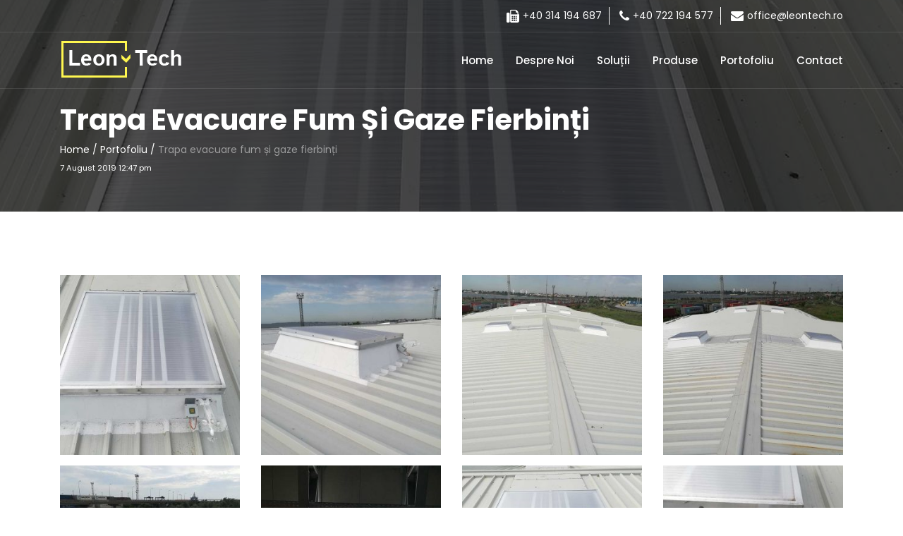

--- FILE ---
content_type: text/html; charset=UTF-8
request_url: https://leontech.ro/portfolio/trapa-evacuare-fum-si-gaze-fierbinti-hala-depozitare/
body_size: 4178
content:
<!DOCTYPE HTML>
<html lang="en-US">
<head>
<meta http-equiv="Content-Type" content="text/html; charset=UTF-8" />
<meta http-equiv="X-UA-Compatible" content="IE=edge">	
<meta name="viewport" content="width=device-width, initial-scale=1" />
<meta name="description" content="Trape de fum, Cortine antifoc, Ferestre desfumare" />
<title>Trapa evacuare fum și gaze fierbinți &#8211; Leontech</title>
<link rel='stylesheet' id='revolution-settings-css'  href='https://leontech.ro/plugins/ddff-theme-blocks/blocks/slider-01/vendor/css/revolution-settings.css?ver=1.0.0' type='text/css' media='all' />
<link rel='stylesheet' id='revolution-layers-css'  href='https://leontech.ro/plugins/ddff-theme-blocks/blocks/slider-01/vendor/css/revolution-layers.css?ver=1.0.0' type='text/css' media='all' />
<link rel='stylesheet' id='revolution-navigation-css'  href='https://leontech.ro/plugins/ddff-theme-blocks/blocks/slider-01/vendor/css/revolution-navigation.css?ver=1.0.0' type='text/css' media='all' />
<link rel='stylesheet' id='fancybox-css'  href='https://leontech.ro/plugins/ddff-theme-blocks/blocks/gallery-01/vendor/css/jquery.fancybox.min.css?ver=1.0.0' type='text/css' media='all' />
<link rel='stylesheet' id='bootstrap-css'  href='https://leontech.ro/plugins/ddff-bootstrap-library/css/bootstrap.min.css?ver=4.0.0' type='text/css' media='all' />
<link rel='stylesheet' id='comments-css'  href='https://leontech.ro/plugins/ddff-bootstrap-comments/css/style.css?ver=1.0.0' type='text/css' media='all' />
<link rel='stylesheet' id='fontawesome-css'  href='https://leontech.ro/plugins/ddff-bootstrap-library/css/font-awesome.css?ver=4.5.0' type='text/css' media='all' />
<link rel='stylesheet' id='SpryValidationTextField-css'  href='https://leontech.ro/plugins/ddff-contact-form/css/SpryValidationTextField.css?ver=1.0.0' type='text/css' media='all' />
<link rel='stylesheet' id='contact-buttons-css'  href='https://leontech.ro/plugins/dm-mobile-contact-buttons/css/style.css?ver=1.0.0' type='text/css' media='all' />
<link rel='stylesheet' id='Poppins-css'  href='https://fonts.googleapis.com/css?family=Poppins%3A300%2C400%2C500%2C700&#038;ver=1.0.0' type='text/css' media='all' />
<link rel='stylesheet' id='ionicons-css'  href='https://leontech.ro/design/themes/ddff-leontech/assets/css/ionicons.css?ver=1.0.0' type='text/css' media='all' />
<link rel='stylesheet' id='flaticon-css'  href='https://leontech.ro/design/themes/ddff-leontech/assets/css/flaticon.css?ver=1.0.0' type='text/css' media='all' />
<link rel='stylesheet' id='carousel-css'  href='https://leontech.ro/design/themes/ddff-leontech/assets/css/owl.carousel.css?ver=1.0.0' type='text/css' media='all' />
<link rel='stylesheet' id='style-css'  href='https://leontech.ro/design/themes/ddff-leontech/assets/css/style.css?ver=1.0.2' type='text/css' media='all' />
<link rel='stylesheet' id='theme-color-css'  href='https://leontech.ro/design/themes/ddff-leontech/assets/css/default-color.css?ver=1.0.0' type='text/css' media='all' />
<script>
window.dataLayer = window.dataLayer || [];
if ( typeof gtag !== 'function' ) function gtag(){ dataLayer.push(arguments); }
gtag('consent', 'default', {
'ad_user_data': 'denied',
'ad_personalization': 'denied',
'ad_storage': 'denied',
'analytics_storage': 'denied',
'wait_for_update': 500,
});
</script>
<script>
(function(w,d,s,l,i){w[l]=w[l]||[];w[l].push({'gtm.start':
new Date().getTime(),event:'gtm.js'});var f=d.getElementsByTagName(s)[0],
j=d.createElement(s),dl=l!='dataLayer'?'&l='+l:'';j.async=true;j.src=
'https://www.googletagmanager.com/gtm.js?id='+i+dl;f.parentNode.insertBefore(j,f);
})(window,document,'script','dataLayer','GTM-WC3R6L9F');
</script>
<script async src="https://www.googletagmanager.com/gtag/js?id=AW-715676520"></script>
<script>
window.dataLayer = window.dataLayer || [];
if ( typeof gtag !== 'function' ) function gtag(){ dataLayer.push(arguments); }
gtag('js', new Date());
gtag('config', 'UA-48637310-35');
gtag('config', 'AW-715676520');
</script>
<link rel="canonical" href="https://leontech.ro/portfolio/trapa-evacuare-fum-si-gaze-fierbinti-hala-depozitare/" />
<link rel="icon" href="https://leontech.ro/files/2019/03/favicon.png" sizes="32x32" />
<link rel="icon" href="https://leontech.ro/files/2019/03/favicon.png" sizes="192x192" />
<link rel="apple-touch-icon-precomposed" href="https://leontech.ro/files/2019/03/favicon.png" />
<meta name="msapplication-TileImage" content="https://leontech.ro/files/2019/03/favicon.png" />

</head>
<body >

<!-- HEADER -->
<header id="header" class="header header-1 header_tran">
	<div class="top_patti hidden-sm-down">
		<div class="container">
			<div class="row">
				<div class="col-md-12">
					<div class="info">
<div class="info-item"><i class="fa fa-fax"></i>
<a href="tel:+40314194687">+40 314 194 687</a>
</div>
<div class="info-item"><i class="fa fa-phone"></i>
<a href="tel:+40722194577">+40 722 194 577</a>
</div>
<div class="info-item"><i class="fa fa-envelope"></i>
<a href="mailto:office@leontech.ro">office@leontech.ro</a>
</div>

					</div>
				</div>
			</div>
		</div>
	</div>
<div class="nav-wrap">
<div class="reletiv_box">
<div class="container">
<div class="row d-flex align-items-center">
<div class="col-md-3 d-flex align-items-center">
<div class="logo">
<a href="/"><img src="https://leontech.ro/files/2019/03/logo.png" alt=""></a>
</div>
<button id="menu" class="menu hidden-md-up"></button>
</div>
<div class="col-md-9 nav-bg">
<nav class="navigation">
<ul id="menu-header-menu" class="">
<li class=""><a href="https://leontech.ro/" class=" ">Home</a></li>
<li class=""><a href="https://leontech.ro/despre-noi/" class=" ">Despre noi</a></li>
<li class=""><a href="https://leontech.ro/solutii/instalatiile-de-detectie-semnalizare-si-alarmare-la-incendiu/" class=" ">Soluții</a></li>
<li class=""><a href="https://leontech.ro/produse/" class=" ">Produse</a><i class="ion-ios-plus-empty hidden-md-up"></i>
<ul class="sub-nav">
<li class=""><a href="https://leontech.ro/trape-de-fum/" class=" ">Trape de fum</a></li>
<li class=""><a href="https://leontech.ro/ferestre-de-desfumare/" class=" ">Ferestre desfumare</a></li>
<li class=""><a href="https://leontech.ro/cortine-antifoc/" class=" ">Cortine antifoc</a></li>
<li class=""><a href="https://leontech.ro/usi-culisante-automate/" class=" ">Uși culisante automate</a></li></ul></li>
<li class=""><a href="https://leontech.ro/portfolio/" class=" ">Portofoliu</a></li>
<li class=""><a href="https://leontech.ro/contact/" class=" ">Contact</a></li></ul></nav></div>
</div>
</div>
</div>
</div>
</header>
<!-- END HEADER -->
<!-- single-portfolio.php -->
<main>
<section class="inner-intro bg-img light-color overlay-before parallax-background" style="background-image: url(https://leontech.ro/files/2019/08/trapa-evacuare-fum-si-gaze-fierbinti-hala-depozitare-01.jpg);">
	<div class="container">
		<div class="row title">
			<div class="title_row">
				<h1><span>Trapa evacuare fum și gaze fierbinți</span></h1>
				<div class="page-breadcrumb"><a href="https://leontech.ro/">Home</a> / <a href="https://leontech.ro/portfolio/">Portofoliu</a> / <span>Trapa evacuare fum și gaze fierbinți</span></div>				<small>7 August 2019 12:47 pm</small>
			</div>
		</div>
	</div>
</section>
<div class="container padding ptb-xs-40">

<div class="row ddff-gallery "><div class="ddff-gallery-item col-xl-3 col-lg-3 col-md-6 col-sm-6 col-xs-12 col-12"><a data-fancybox="ddff-gallery-1" href="https://leontech.ro/files/2019/08/trapa-evacuare-fum-si-gaze-fierbinti-hala-depozitare-01.jpg"><img src="https://leontech.ro/files/2019/08/trapa-evacuare-fum-si-gaze-fierbinti-hala-depozitare-01-300x300.jpg" alt="" title="" data-id="219" class="img-fluid img-responsive" /></a></div><div class="ddff-gallery-item col-xl-3 col-lg-3 col-md-6 col-sm-6 col-xs-12 col-12"><a data-fancybox="ddff-gallery-1" href="https://leontech.ro/files/2019/08/trapa-evacuare-fum-si-gaze-fierbinti-hala-depozitare-02.jpg"><img src="https://leontech.ro/files/2019/08/trapa-evacuare-fum-si-gaze-fierbinti-hala-depozitare-02-300x300.jpg" alt="" title="" data-id="220" class="img-fluid img-responsive" /></a></div><div class="ddff-gallery-item col-xl-3 col-lg-3 col-md-6 col-sm-6 col-xs-12 col-12"><a data-fancybox="ddff-gallery-1" href="https://leontech.ro/files/2019/08/trapa-evacuare-fum-si-gaze-fierbinti-hala-depozitare-03.jpg"><img src="https://leontech.ro/files/2019/08/trapa-evacuare-fum-si-gaze-fierbinti-hala-depozitare-03-300x300.jpg" alt="" title="" data-id="221" class="img-fluid img-responsive" /></a></div><div class="ddff-gallery-item col-xl-3 col-lg-3 col-md-6 col-sm-6 col-xs-12 col-12"><a data-fancybox="ddff-gallery-1" href="https://leontech.ro/files/2019/08/trapa-evacuare-fum-si-gaze-fierbinti-hala-depozitare-04.jpg"><img src="https://leontech.ro/files/2019/08/trapa-evacuare-fum-si-gaze-fierbinti-hala-depozitare-04-300x300.jpg" alt="" title="" data-id="222" class="img-fluid img-responsive" /></a></div><div class="ddff-gallery-item col-xl-3 col-lg-3 col-md-6 col-sm-6 col-xs-12 col-12"><a data-fancybox="ddff-gallery-1" href="https://leontech.ro/files/2019/08/trapa-evacuare-fum-si-gaze-fierbinti-hala-depozitare-05.jpg"><img src="https://leontech.ro/files/2019/08/trapa-evacuare-fum-si-gaze-fierbinti-hala-depozitare-05-300x300.jpg" alt="" title="" data-id="223" class="img-fluid img-responsive" /></a></div><div class="ddff-gallery-item col-xl-3 col-lg-3 col-md-6 col-sm-6 col-xs-12 col-12"><a data-fancybox="ddff-gallery-1" href="https://leontech.ro/files/2019/08/trapa-evacuare-fum-si-gaze-fierbinti-hala-depozitare-06.jpg"><img src="https://leontech.ro/files/2019/08/trapa-evacuare-fum-si-gaze-fierbinti-hala-depozitare-06-300x300.jpg" alt="" title="" data-id="224" class="img-fluid img-responsive" /></a></div><div class="ddff-gallery-item col-xl-3 col-lg-3 col-md-6 col-sm-6 col-xs-12 col-12"><a data-fancybox="ddff-gallery-1" href="https://leontech.ro/files/2019/08/trapa-evacuare-fum-si-gaze-fierbinti-hala-depozitare-07.jpg"><img src="https://leontech.ro/files/2019/08/trapa-evacuare-fum-si-gaze-fierbinti-hala-depozitare-07-300x300.jpg" alt="" title="" data-id="225" class="img-fluid img-responsive" /></a></div><div class="ddff-gallery-item col-xl-3 col-lg-3 col-md-6 col-sm-6 col-xs-12 col-12"><a data-fancybox="ddff-gallery-1" href="https://leontech.ro/files/2019/08/trapa-evacuare-fum-si-gaze-fierbinti-hala-depozitare-08.jpg"><img src="https://leontech.ro/files/2019/08/trapa-evacuare-fum-si-gaze-fierbinti-hala-depozitare-08-300x300.jpg" alt="" title="" data-id="226" class="img-fluid img-responsive" /></a></div></div>



<div class="row ">
<div class="col-xl-6 col-lg-6 col-md-6 col-sm-12 col-12 col-xs-12 ">
<figure class="aligncenter "><video controls src="https://leontech.ro/files/2019/08/Inchiderea-unei-trape-electrice.mp4"></video></figure>
</div>



<div class="col-xl-6 col-lg-6 col-md-6 col-sm-12 col-12 col-xs-12 ">
<figure class="aligncenter "><video controls src="https://leontech.ro/files/2019/08/Prezentare-senzor-ploaie-si-vant.mp4"></video></figure>
</div>
</div>



<p>Proiect hala Port
Constanța</p>



<p>Hală depozitare
ce necesită sistem de evacuare fum si gaze fierbinti.</p>



<p>Sistemul asigura
atat evacuarea fumului si a gazelor fierbinti conform Normativului P118/99, cat
si ventilaia zilnica, atat de necesara unui mediu propice pentru activitati.</p>



<p>Mentenanta
sistemului se face cu costuri mici, montajul a fost facut la coama.</p>



<p>Sistemul include
senzori de ploaie si vant, pentru a asigura integritatea trapelor chiar si pe
vreme cu vant puternic sau ploaie.</p>
<hr />
<div class="row">
<div class="col-6 col-xs-6 text-left">
<b>&laquo; <a href="https://leontech.ro/portfolio/trape-de-fum-pneumatice-pentru-hala/" rel="prev">Trape de fum pneumatice pentru hală</a></b>
</div>
<div class="col-6 col-xs-6 text-right">
<b><a href="https://leontech.ro/portfolio/trape-de-fum-bloc-cu-acoperis-terasat/" rel="next">Trape de fum bloc cu acoperiș terasat</a> &raquo;</b>
</div>
</div>

<div class="row">
</div>
</div>
</main>


		<footer class="footer pt-50">
			<div class="container">
				<div class="row">
					<div class="col-md-6 col-lg-3 footer_logo">
<h4>Despre noi</h4>			<div class="textwidget"><p><span lang="RO">Suntem specializați în sisteme pentru limitarea propagării efectelor focului, în implementarea sistemelor de evacuare a fumului și a gazelor fierbinți și în uși pietonale culisante.<br />
</span>Ne plac lucrurile bine făcute!<br />
<a rel="nofollow" target="_blank" href="https://anpc.ro">ANPC</a> | <a rel="nofollow" target="_blank" href="https://ec.europa.eu/consumers/odr/main/index.cfm?event=main.home2.show&amp;lng=RO">Platforma SOL</a></p>
</div>
								<!--
						<ul>
							<li><a href="#"><i class="fa fa-facebook" aria-hidden="true"></i></a></li>
							<li><a href="#" ><i class="fa fa-dribbble" aria-hidden="true"></i></a></li>
							<li><a href="#"><i class="fa fa-linkedin" aria-hidden="true"></i></a></li>
							<li><a href="#"><i class="fa fa-twitter" aria-hidden="true"></i></a></li>
							<li><a href="#"><i class="fa fa-vimeo" aria-hidden="true"></i></a></li>
						</ul>
						-->

					</div>
					<div class="col-md-6 col-lg-3 mt-xs-30 link_footer">
<h4>Informatii</h4><ul id="menu-footer-menu" class=""><li class=""><a href="https://leontech.ro/despre-noi/" class=" ">Despre noi</a></li> <li class=""><a href="https://leontech.ro/trape-de-fum/" class=" ">Trape de fum</a></li> <li class=""><a href="https://leontech.ro/ferestre-de-desfumare/" class=" ">Ferestre de desfumare</a></li> <li class=""><a href="https://leontech.ro/cortine-antifoc/" class=" ">Cortine antifoc</a></li> <li class=""><a href="https://leontech.ro/usi-culisante-automate/" class=" ">Uși culisante automate</a></li> <li class=""><a href="https://leontech.ro/contact/" class=" ">Contact</a></li> </ul>					</div>
					<div class="col-md-6 col-lg-3 mt-sm-30 mt-xs-30 footer-latest-news">
				<h4>Noutati</h4>		<ul>
											<li>
					<a href="https://leontech.ro/ferestre-de-desfumare-1/">Ferestre de desfumare</a>
											<span class="post-date">29/03/2019</span>
									</li>
											<li>
					<a href="https://leontech.ro/cortine-antifoc-1/">Cortine antifoc</a>
											<span class="post-date">29/03/2019</span>
									</li>
											<li>
					<a href="https://leontech.ro/trape-de-fum-1/">Trape de fum</a>
											<span class="post-date">29/03/2019</span>
									</li>
					</ul>
							</div>
					<div class="col-md-6 col-lg-3 mt-sm-30 mt-xs-30 footer-subscribe">
<h4>Contact</h4>			<div class="textwidget"></div>
		<p><i class="fa fa-map-marker"></i>
 Strada Vasile Mohor, București 077042 (Incinta GrantMetal București)
</p>
<p><i class="fa fa-fax"></i>
<a href="tel:+40314194687">+40 314 194 687</a>
</p>
<p><i class="fa fa-phone"></i>
<a href="tel:+40722194577">+40 722 194 577</a>
</p>
<p><i class="fa fa-envelope"></i>
<a href="mailto:office@leontech.ro">office@leontech.ro</a>
</p>
					</div>
				</div>
			</div>
			<div class="bottom-footer text-center">
				<div class="container">
					<div class="bor_top clearfix">
						<p>Copyright © 2018 Leontech. All rights reserved. Web Design <a target="_blank" href="https://digitalmoment.ro">Digital Moment</a></p>
					</div>
				</div>
			</div>
		</footer>

<div style="border:2px solid #22bd63;" class="dm-mobile-contact-buttons dm-mobile-contact-buttons-bottom__left"><div style="border:1px solid #22bd63; background-color:#22bd63" class=""><a style="color:#ffffff" class="" href="tel:+40722194577"><i style="color:#ffffff" class="fa fa-phone"></i> </a></div></div><div style="border:2px solid #22bd63;" class="dm-mobile-contact-buttons dm-mobile-contact-buttons-bottom__right"><div style="border:1px solid #22bd63; background-color:#22bd63" class=""><a style="color:#ffffff" class="" href="//api.whatsapp.com/send?phone=+40722194577"><i style="color:#ffffff" class="fa fa-whatsapp"></i> WhatsApp</a></div></div><script type='text/javascript' src='https://leontech.ro/design/themes/ddff-leontech/assets/js/jquery.min.js?ver=3.3.1'></script>
<script type='text/javascript' src='https://leontech.ro/plugins/ddff-theme-blocks/blocks/slider-01/vendor/js/jquery.themepunch.tools.min.js?ver=1.0.0'></script>
<script type='text/javascript' src='https://leontech.ro/plugins/ddff-theme-blocks/blocks/slider-01/vendor/js/jquery.themepunch.revolution.min.js?ver=1.0.0'></script>
<script type='text/javascript' src='https://leontech.ro/plugins/ddff-theme-blocks/blocks/slider-01/vendor/js/revolution.extension.actions.min.js?ver=1.0.0'></script>
<script type='text/javascript' src='https://leontech.ro/plugins/ddff-theme-blocks/blocks/slider-01/vendor/js/revolution.extension.carousel.min.js?ver=1.0.0'></script>
<script type='text/javascript' src='https://leontech.ro/plugins/ddff-theme-blocks/blocks/slider-01/vendor/js/revolution.extension.kenburn.min.js?ver=1.0.0'></script>
<script type='text/javascript' src='https://leontech.ro/plugins/ddff-theme-blocks/blocks/slider-01/vendor/js/revolution.extension.layeranimation.min.js?ver=1.0.0'></script>
<script type='text/javascript' src='https://leontech.ro/plugins/ddff-theme-blocks/blocks/slider-01/vendor/js/revolution.extension.migration.min.js?ver=1.0.0'></script>
<script type='text/javascript' src='https://leontech.ro/plugins/ddff-theme-blocks/blocks/slider-01/vendor/js/revolution.extension.navigation.min.js?ver=1.0.0'></script>
<script type='text/javascript' src='https://leontech.ro/plugins/ddff-theme-blocks/blocks/slider-01/vendor/js/revolution.extension.parallax.min.js?ver=1.0.0'></script>
<script type='text/javascript' src='https://leontech.ro/plugins/ddff-theme-blocks/blocks/slider-01/vendor/js/revolution.extension.slideanims.min.js?ver=1.0.0'></script>
<script type='text/javascript' src='https://leontech.ro/plugins/ddff-theme-blocks/blocks/slider-01/vendor/js/revolution.extension.video.min.js?ver=1.0.0'></script>
<script type='text/javascript' src='https://leontech.ro/plugins/ddff-theme-blocks/blocks/slider-01/vendor/js/script.js?ver=1.0.0'></script>
<script type='text/javascript' src='https://leontech.ro/plugins/ddff-theme-blocks/blocks/gallery-01/vendor/js/jquery.fancybox.min.js?ver=1.0.0'></script>
<script type='text/javascript'>
/* <![CDATA[ */
var ddff_comments = {"auth":"bf7854074e"};
/* ]]> */
</script>
<script type='text/javascript' src='https://leontech.ro/plugins/ddff-bootstrap-comments/js/script.js?ver=1.0.0'></script>
<script type='text/javascript' src='https://leontech.ro/plugins/ddff-bootstrap-library/js/tether.min.js?ver=1.0.0'></script>
<script type='text/javascript' src='https://leontech.ro/plugins/ddff-bootstrap-library/js/bootstrap.min.js?ver=4.0.0'></script>
<script type='text/javascript' src='https://leontech.ro/plugins/ddff-contact-form/js/SpryValidationTextField.js?ver=1.0.0'></script>
<script type='text/javascript'>
/* <![CDATA[ */
var ddff_contact_form = {"admin_url":"https:\/\/leontech.ro\/wp-admin\/admin-ajax.php","auth":"35bb1015c6"};
/* ]]> */
</script>
<script type='text/javascript' src='https://leontech.ro/plugins/ddff-contact-form/js/script.js?ver=1.0.1'></script>
<script type='text/javascript' src='https://leontech.ro/design/themes/ddff-leontech/assets/js/jquery.easing.js?ver=1.0.0'></script>
<script type='text/javascript' src='https://leontech.ro/design/themes/ddff-leontech/assets/js/jquery.mousewheel-3.0.6.pack.js?ver=1.0.0'></script>
<script type='text/javascript' src='https://leontech.ro/design/themes/ddff-leontech/assets/js/owl.carousel.js?ver=1.0.0'></script>
<script type='text/javascript' src='https://leontech.ro/wp-includes/js/imagesloaded.min.js?ver=3.2.0'></script>
<script type='text/javascript' src='https://leontech.ro/design/themes/ddff-leontech/assets/js/isotope.pkgd.min.js?ver=1.0.0'></script>
<script type='text/javascript' src='https://leontech.ro/design/themes/ddff-leontech/assets/js/jquery.appear.js?ver=1.0.0'></script>
<script type='text/javascript' src='https://leontech.ro/design/themes/ddff-leontech/assets/js/custom.js?ver=1.0.1'></script>
<script>jQuery( document ).ready( function( $ ) { gtag('consent', 'update', { 'ad_user_data': 'granted', 'ad_personalization': 'granted', 'ad_storage': 'granted', 'analytics_storage': 'granted', }); } );</script>
</body>
</html>

--- FILE ---
content_type: text/css
request_url: https://leontech.ro/plugins/ddff-bootstrap-comments/css/style.css?ver=1.0.0
body_size: 1140
content:
.comment-meta {
	padding-bottom:5px;
	border-bottom:1px solid #e2e2e2;
}
.comment-meta:after {
	clear: both;
	display: table;
	content: " ";
}
.comment-meta .comment-author {
	float:left;
}
.comment-meta .comment-metadata {
	float:right;
}
.comment-content {
	clear:both;
}

.fa-star.ddff-comment-star{color:#f29f29;}
.comments-pagination {
  display: inline-block;
  padding-left: 0;
  margin: 10px 0;
  border-radius: 4px;
}
.comments-pagination > a,
.comments-pagination > span {
  display: inline;
  position: relative;
  float: left;
  padding: 3px 6px;
  margin-left: -1px;
  line-height: 1.42857143;
  color: #337ab7;
  text-decoration: none;
  background-color: #fff;
  border: 1px solid #ddd;
}
.comments-pagination > a:first-child,
.comments-pagination > span:first-child {
  margin-left: 0;
  border-top-left-radius: 4px;
  border-bottom-left-radius: 4px;
}
.comments-pagination > a:last-child,
.comments-pagination > span:last-child {
  border-top-right-radius: 4px;
  border-bottom-right-radius: 4px;
}
.comments-pagination > a:hover,
.comments-pagination > a:focus {
  z-index: 3;
  color: #23527c;
  background-color: #eee;
  border-color: #ddd;
}
.comments-pagination > span.current,
.comments-pagination > span.current:hover,
.comments-pagination > span.current:focus {
  z-index: 2;
  color: #fff;
  cursor: default;
  background-color: #337ab7;
  border-color: #337ab7;
}
.comments-area ol,.comments-area ul {padding-left:0px;list-style:none;}
.comments-area ol li,.comments-area ul li {padding-top:10px;}
.comments-area ol ol,.comments-area ul ul {padding-left:15px;list-style:none;}

.rating-text {display:inline-block;font-size:20px;margin-right:5px;}
.rating-loading {
    width: 25px;
    height: 25px;
    font-size: 0;
    color: #fff;
    background: transparent url('../img/loading.gif') top left no-repeat;
    border: none;
}
p.form-submit{margin:0px;}
.rating-container .rating-stars {
    position: relative;
    cursor: pointer;
    vertical-align: middle;
    display: inline-block;
    overflow: hidden;
    white-space: nowrap;
}

.rating-container .rating-input {
    position: absolute;
    cursor: pointer;
    width: 100%;
    height: 1px;
    bottom: 0;
    left: 0;
    font-size: 1px;
    border: none;
    background: none;
    padding: 0;
    margin: 0;
}

.rating-disabled .rating-input, .rating-disabled .rating-stars {
    cursor: not-allowed;
}

.rating-container .star {
    display: inline-block;
    margin: 0 3px;
    text-align: center;
}

.rating-container .empty-stars {
    color: #aaa;
}

.rating-container .filled-stars {
    position: absolute;
    left: 0;
    top: 0;
    margin: auto;
    color: #fde16d;
    white-space: nowrap;
    overflow: hidden;
    -webkit-text-stroke: 1px #777;
    text-shadow: 1px 1px #999;
}

.rating-rtl {
    float: right;
}

.rating-animate .filled-stars {
    transition: width 0.25s ease;
    -o-transition: width 0.25s ease;
    -moz-transition: width 0.25s ease;
    -webkit-transition: width 0.25s ease;
}

.rating-rtl .filled-stars {
    left: auto;
    right: 0;
    -moz-transform: matrix(-1, 0, 0, 1, 0, 0) translate3d(0, 0, 0);
    -webkit-transform: matrix(-1, 0, 0, 1, 0, 0) translate3d(0, 0, 0);
    -o-transform: matrix(-1, 0, 0, 1, 0, 0) translate3d(0, 0, 0);
    transform: matrix(-1, 0, 0, 1, 0, 0) translate3d(0, 0, 0);
}

.rating-rtl.is-star .filled-stars {
    right: 0.06em;
}

.rating-rtl.is-heart .empty-stars {
    margin-right: 0.07em;
}

/**
 * Sizes
 */
.rating-xl {
    font-size: 4.89em;
}

.rating-lg {
    font-size: 3.91em;
}

.rating-md {
    font-size: 3.13em;
}

.rating-sm {
    font-size: 2.5em;
}

.rating-xs {
    font-size: 2em;
}

.rating-xl {
    font-size: 4.89em;
}

/**
 * Clear
 */
.rating-container .clear-rating {
    color: #aaa;
    cursor: not-allowed;
    display: inline-block;
    vertical-align: middle;
    font-size: 60%;
}

.clear-rating-active {
    cursor: pointer !important;
}

.clear-rating-active:hover {
    color: #843534;
}

.rating-container .clear-rating {
    padding-right: 5px;
}

/**
 * Caption
 */
.rating-container .caption {
    color: #999;
    display: inline-block;
    vertical-align: middle;
    font-size: 60%;
    margin-top: -0.6em;
}

.rating-container .caption {
    margin-left: 5px;
    margin-right: 0;
}

.rating-rtl .caption {
    margin-right: 5px;
    margin-left: 0;
}

/**
 * Print
 */
@media print {
    .rating-container .clear-rating {
        display: none;
    }
}

--- FILE ---
content_type: text/css
request_url: https://leontech.ro/plugins/ddff-contact-form/css/SpryValidationTextField.css?ver=1.0.0
body_size: 934
content:
@charset "UTF-8";

/* SpryValidationTextField.css - version 0.4 - Spry Pre-Release 1.6.1 */

/* Copyright (c) 2006. Adobe Systems Incorporated. All rights reserved. */


/* These are the classes applied on the error messages
 * which prevent them from being displayed by default.
 */ 
.textfieldRequiredMsg, 
.textfieldInvalidFormatMsg, 
.textfieldMinValueMsg,
.textfieldMaxValueMsg,
.textfieldMinCharsMsg,
.textfieldMaxCharsMsg,
.textfieldValidMsg {
	display: none;
}

/* These selectors change the way messages look when the widget is in one of the error states.
 * These classes set a default red border and color for the error text.
 * The state class (e.g. .textfieldRequiredState) is applied on the top-level container for the widget,
 * and this way only the specific error message can be shown by setting the display property to "inline".
 */
.textfieldRequiredState .textfieldRequiredMsg, 
.textfieldInvalidFormatState .textfieldInvalidFormatMsg, 
.textfieldMinValueState .textfieldMinValueMsg,
.textfieldMaxValueState .textfieldMaxValueMsg,
.textfieldMinCharsState .textfieldMinCharsMsg,
.textfieldMaxCharsState .textfieldMaxCharsMsg
{
	display: inline;
	color: #CC3333;
	border: 1px solid #CC3333;
}



/* The next three group selectors control the way the core element (INPUT) looks like when the widget is in one of the states: * focus, required / invalid / minValue / maxValue / minChars / maxChars , valid 
 * There are two selectors for each state, to cover the two main usecases for the widget:
 * - the widget id is placed on the top level container for the INPUT
 * - the widget id is placed on the INPUT element itself (there are no error messages)
 */
 
 /* When the widget is in the valid state the INPUT has a green background applied on it. */
.textfieldValidState input, input.textfieldValidState {
	background-color: #B8F5B1 !important;
}

/* When the widget is in an invalid state the INPUT has a red background applied on it. */
input.textfieldRequiredState, .textfieldRequiredState input, 
input.textfieldInvalidFormatState, .textfieldInvalidFormatState input, 
input.textfieldMinValueState, .textfieldMinValueState input, 
input.textfieldMaxValueState, .textfieldMaxValueState input, 
input.textfieldMinCharsState, .textfieldMinCharsState input, 
input.textfieldMaxCharsState, .textfieldMaxCharsState input {
	background-color: #FF9F9F !important;
}

/* When the widget has received focus, the INPUT has a yellow background applied on it. */
.textfieldFocusState input, input.textfieldFocusState {
	background-color: #FFFFCC !important;
}

/* This class applies only for a short period of time and changes the way the text in the textbox looks like.
 * It applies only when the widget has character masking enabled and the user tries to type in an invalid character.
 */
.textfieldFlashText input, input.textfieldFlashText {
	color: red !important;
}

/* When the widget has the hint message on, the hint text can be styled differently than the user typed text. */
.textfieldHintState input, input.textfieldHintState {
	/*color: red !important;*/
}


--- FILE ---
content_type: text/css
request_url: https://leontech.ro/plugins/dm-mobile-contact-buttons/css/style.css?ver=1.0.0
body_size: 225
content:
.dm-mobile-contact-buttons {
	position:fixed;
	padding:2px;
	-webkit-border-radius: 50px;
	-moz-border-radius: 50px;
	border-radius: 50px;
	z-index:999;
	display:block;
}
.dm-mobile-contact-buttons div {
	padding:5px 10px;
	-webkit-border-radius: 50px;
	-moz-border-radius: 50px;
	border-radius: 50px;
}
.dm-mobile-contact-buttons a {
	font-size:25px;
}
.dm-mobile-contact-buttons a i{
	font-size:40px;
	vertical-align: middle;
	padding: 5px 0px;
	text-align: center;
	width:40px;
	height: 50px;
}

.dm-mobile-contact-buttons-top__left {
	top:5px;
	left:5px;
}
.dm-mobile-contact-buttons-top__center {
	top:5px;
	left:50%;
	margin-left: -35px;
}
.dm-mobile-contact-buttons-top__right {
	top:5px;
	right:5px;
}
.dm-mobile-contact-buttons-center__left {
	bottom:50%;
	left:5px;
}
.dm-mobile-contact-buttons-center__right {
	bottom:50%;
	right:5px;
}
.dm-mobile-contact-buttons-bottom__left {
	bottom:5px;
	left:5px;
}
.dm-mobile-contact-buttons-bottom__center {
	bottom:5px;
	left:50%;
	margin-left: -35px;
}
.dm-mobile-contact-buttons-bottom__right {
	bottom:5px;
	right:5px;
}

@media only screen and (min-width: 768px) {
	.dm-mobile-contact-buttons {
		display:none;
	}
}

--- FILE ---
content_type: text/css
request_url: https://leontech.ro/design/themes/ddff-leontech/assets/css/style.css?ver=1.0.2
body_size: 35457
content:
/*Table Content
 =================================================
 * BASIC STYLE
 - Typography Style
 - Padding and Margin Style
 - General Style
 - Box Hover Style
 - Form Style

 * HEADER
 - Header Style
 - Header style 2
 - Navigation Menu

 * FOOTER

 * ELEMENTS
 - Main Banner
 - Page Intro
 - Testimonial
 - Pagination Navigation
 - Sidebar Widget
 - blog Section
 - Partner Section
 - About Us Page
 - Timeline Section
 - Team
 - Serve
 - Faq Page
 - 404 page
 - Blog Page
 - Register and login Pages
 - Contact Page
 - Preloader
 ================================================
 */

/*-------------------------------------------------------------------------------------------*/
/* BASIC STYLE    ||---------------------------- */
/*-------------------------------------------------------------------------------------------*/
body, html {
	margin: 0;
	padding: 0;
}
body {
	line-height: 1.82em;
	color: #222;
	font-size: 14px;
	font-weight: 400;
	font-family: 'Poppins', sans-serif;
}
/*  Typography Style   ||-----------*/
h1 {
	font-size: 60px;
	margin-top: 0;
	position: relative;
	font-family: 'Poppins', sans-serif;
}
h1 span {
	position: relative;
}
h1:before {
	content: attr(data-title);
	font-size: 61px;
	margin-top: 0;
	position: absolute;
	top: 4px;
	left: 3px;
	color: rgba(6, 60, 54, 0.08);
	z-index: 0;
}
h2 {
	font-size: 40px;
	margin-top: 0;
	color: #222;
	text-transform: capitalize;
	font-family: 'Poppins', sans-serif;
	font-weight: 600;
}
@media(max-width:767px){
	h2{
		font-size:30px;
		line-height:1.4;
	}
}
h2 span {
	color: #222;
}
h3 {
	font-size: 30px;
	line-height: 1.5;
	font-weight: 600;
}
h4 {
	font-size: 28px;
	line-height: 1.5;
}
h5 {
	font-size: 23px;
	line-height: 1.5;
}
h6 {
	font-size: 20px;
	line-height: 1.3;
}
h3, h4, h5, h6 {
	font-family: 'Poppins', sans-serif;
	margin-top: 10px;
}

a:hover, a:focus {
	text-decoration: none;
	outline: none;
}
a {
	color: #222;
}
.inner-intro h1 {
	font-weight: 700;
	text-transform: capitalize;
	font-size: 40px;
}
.title_row{
	padding-top: 100px;
}
 .inner-intro .page-breadcrumb span{
 	color:rgba(255, 255, 255, 0.49) !important;
 }
/*  Padding and Margin Style   ||-----------*/
.padding {
	padding-top: 90px;
	padding-bottom: 90px;
}
.no-padding {
	/* padding: 0; */
}
.ptb-20 {
	padding-bottom: 20px;
	padding-top: 20px;
}
.padding-20 {
	padding: 20px;
}
.padding-30 {
	padding: 30px;
}
.padding-40 {
	padding: 40px;
}
.padding-60 {
	padding: 60px;
}
.plr-0 {
	padding-left: 0;
	padding-right: 0;
}
.pl-0 {
	padding-left: 0;
}
.pr-0 {
	padding-right: 0;
}
.pr-30 {
	padding-right: 30px;
}
.pl-70 {
	padding-left: 70px;
}
.pr-70 {
	padding-right: 70px;
}
.plr-20 {
	padding-left: 20px;
	padding-right: 20px;
}
.ptb-0 {
	padding-top: 0px;
	padding-bottom: 0px;
}
.pt-0 {
	padding-top: 0px;
}
.pb-0 {
	padding-bottom: 0px;
}
.pt-30 {
	padding-top: 30px;
}
.pb-30 {
	padding-bottom: 30px;
}
.ptb {
	padding-top: 90px;
	padding-bottom: 90px;
}
.pt {
	padding-top: 110px;
}
.pb {
	padding-bottom: 110px;
}
.ptb-15 {
	padding-top: 15px;
	padding-bottom: 15px;
}
.pt-15 {
	padding-top: 15px;
}
.pb-15 {
	padding-bottom: 15px;
}
.ptb-60 {
	padding-top: 60px;
	padding-bottom: 60px;
}
.pt-60 {
	padding-top: 60px;
}
.pb-60 {
	padding-bottom: 60px;
}
.pb-40 {
	padding-bottom: 40px;
}
.ptb-40 {
	padding-bottom: 40px;
	padding-top: 40px;
}
.ptb-80 {
	padding-top: 80px;
	padding-bottom: 80px;
}
.pt-80 {
	padding-top: 80px;
}
.pb-80 {
	padding-bottom: 80px;
}
.pt-90 {
	padding-top: 80px;
}
.pb-90 {
	padding-bottom: 80px;
}
.pt-50 {
	padding-top: 50px;
}
.pb-50 {
	padding-bottom: 50px;
}
.pb-70 {
	padding-bottom: 70px;
}
.pt-70 {
	padding-top: 70px;
}
.pb-38 {
	padding-bottom: 38px;
}
.mtb-0 {
	margin-top: 0px;
	margin-bottom: 0px;
}
.mlr-0 {
	margin-left: 0px;
	margin-right: 0px;
}
.mt-0 {
	margin-top: 0px;
}
.mb-0 {
	margin-bottom: 0px;
}
.ml-0 {
	margin-left: 0px;
}
.mr-0 {
	margin-right: 0px;
}
.up-80 {
	margin-top: -80px;
}
.mtb-80 {
	margin-top: 80px;
	margin-bottom: 80px;
}
.mt-20 {
	margin-top: 20px;
}
.mt-80 {
	margin-top: 80px;
}
.mb-80 {
	margin-bottom: 80px;
}
.mtb-60 {
	margin-top: 60px;
	margin-bottom: 60px;
}
.mt-60 {
	margin-top: 60px;
}
.mb-60 {
	margin-bottom: 60px;
}
.mtb-45 {
	margin-top: 45px;
	margin-bottom: 45px;
}
.mt-45 {
	margin-top: 45px;
}
.mb-45 {
	margin-bottom: 45px;
}
.mt-40 {
	margin-top: 40px;
}
.mb-40 {
	margin-bottom: 35px;
}
.mb-35 {
	margin-bottom: 35px;
}
.mb-20 {
	margin-bottom: 20px;
}
.mtb-30 {
	margin-top: 30px;
	margin-bottom: 30px;
}
.ml-15 {
	margin-left: 15px;
}
.mt-30 {
	margin-top: 30px;
}
.mb-30 {
	margin-bottom: 30px;
}
.ml-30 {
	margin-left: 30px;
}
.mr-30 {
	margin-right: 30px;
}
.mtb-25 {
	margin-top: 25px;
	margin-bottom: 25px;
}
.mt-25 {
	margin-top: 25px;
}
.mb-25 {
	margin-bottom: 25px;
}
.mtb-15 {
	margin-top: 15px;
	margin-bottom: 15px;
}
.mt-15 {
	margin-top: 15px;
}
.mt-10 {
	margin-top: 10px;
}
.mb-15 {
	margin-bottom: 15px;
}
.float-left {
	float: left;
}
.float-right {
	float: right;
}
.mt-up {
	margin-top: -100px;
}
@media (min-width: 768px) and (max-width: 991px) {
	.up-80 {
		margin-top: 50px;
	}
	.mt-sm-30 {
		margin-top: 30px;
	}
	.mb-sm-30 {
		margin-bottom: 30px;
	}
	.float-none-sm {
		float: none;
	}
	.float-left-sm {
		float: left;
	}
	.float-right-sm {
		float: right;
	}
	.pl-sm-0 {
		padding-left: 0;
	}
	.plr-xs-15 {
		padding-right: 15px;
		padding-left: 15px;
	}

	.padding-sm-25 {
		padding: 25px;
	}
}
@media (max-width: 767px) {
	.text-xs-left {
		text-align: left;
	}
	.pr-xs-0 {
		padding-right: 0;
	}
	.pl-xs-0 {
		padding-left: 0;
	}
	.pr-xs-0 {
		padding-right: 0;
	}
	.plr-xs-15 {
		padding-right: 15px;
		padding-left: 15px;
	}
	.padding-sm-25 {
		padding: 25px;
	}
	.pb-xs-30 {
		padding-bottom: 30px;
	}
	.pt-xs-60 {
		padding-top: 60px;
	}
	.ptb-xs-40 {
		padding-top: 40px;
		padding-bottom: 40px;
	}
	.pt-xs-40 {
		padding-top: 40px;
	}
	.pb-xs-40 {
		padding-bottom: 40px;
	}
	.pb-xs-60 {
		padding-bottom: 60px;
	}
	.ptb-xs-60 {
		padding-top: 60px;
		padding-bottom: 60px;
	}
	.ml-xs-0 {
		margin-left: 0;
	}
	.mtb-xs-0 {
		margin-top: 0px;
		margin-bottom: 0px;
	}
	.mt-xs-0 {
		margin-top: 0px;
	}
	.mb-xs-0 {
		margin-bottom: 0px;
	}
	.mtb-xs-15 {
		margin-top: 15px;
		margin-bottom: 15px;
	}
	.mt-xs-10 {
		margin-top: 10px;
	}
	.mt-xs-15 {
		margin-top: 15px;
	}
	.mb-xs-15 {
		margin-bottom: 15px;
	}
	.mtb-xs-30 {
		margin-top: 30px;
		margin-bottom: 30px;
	}
	.mt-xs-30 {
		margin-top: 30px;
	}
	.mb-xs-30 {
		margin-bottom: 30px;
	}
	.float-none-xs {
		float: none;
	}
	.float-left-xs {
		float: left;
	}
	.float-right-xs {
		float: right;
	}

}

/*  General Style   ||-----------*/
button:focus {
	outline: none
}

.b-line {
	position: relative;
	width: 60px;
	height: 3px;
	background: #222;
	display: block;
	margin: 0 auto;
}
.l-left {
	margin: 0;
}
.no-brdr {
	border: none;
}
.left-bg {
	position: relative;
}
.right-bg {
	position: relative;
}
.left-bg:before {
	content: '';
	width: 50%;
	height: 100%;
	background: #000;
	position: absolute;
	top: 0;
	left: 0;
	display: block;
}
.right-bg {
	position: relative;
}
.right-bg:before {
	content: '';
	width: 36%;
	height: 100%;
	background: #000;
	position: absolute;
	top: 0;
	right: 0;
	display: block;
}
.color {
	color: #daa106;
}
.light-color * {
	color: #fff;
}
.italic {
	font-style: italic;
}
.about-block p {
	line-height: 2;
}
.v-align {
	display: inline-block;
	vertical-align: top;
}
.btn-text {
	font-size: 14px !important;
	color: #fff;
	line-height: 23px !important;
	text-transform: uppercase;
	padding-top: 15px !important;
	padding-right: 35px !important;
	padding-bottom: 15px !important;
	padding-left: 35px !important;
	border-radius: 35px !important;
	position: relative;
	display: inline-block;
	vertical-align: top;
	text-align: center;
	font-family: 'Poppins', sans-serif;
	-webkit-transition: all 0.2s linear 0s;
	-moz-transition: all 0.2s linear 0s;
	-ms-transition: all 0.2s linear 0s;
	-o-transition: all 0.2s linear 0s;
	transition: all 0.2s linear 0s;
}

.btn-text:hover {
	color: #fff;
	text-decoration: none;
}
.btn-text .icon_effect {
	color: #fff;
	opacity: 0 !important;
	visibility: hidden !important;
	margin-left: -3px;
	transition: margin 0.3s ease-in-out, opacity 0.3s ease-in-out !important;
	-webkit-transition: margin 0.3s ease-in-out, opacity 0.3s ease-in-out !important;
}
.btn-text:hover .icon_effect {
	margin-left: 10px !important;
	opacity: 1 !important;
	visibility: visible !important;
}

.white-btn {
	border-color: #fff !important;
	color: #222 !important;
	background: #fff !important;
}
.icon-box {
	width: 80px;
	height: 80px;
	line-height: 80px;
	margin: 20px auto;
	color: #fff;
	font-size: 25px;
	text-align: center;
	display: block;
	border-radius: 50%;
}
.width-25per {
	width: 25%;
}
.width-75per {
	width: 75%;
}
.top-space {
	padding-top: 218px;
}

.withe_btn {
	background: #fff !important;
	color: #222;
}
.withe_btn:hover {
	color: #fff;
}

@media only screen and (min-width: 992px) and (max-width: 1199px) {
	.top-space {
		padding-top: 100px;
	}
}
.heading-block h2 span {
	display: block;
}
@media (min-width: 768px) and (max-width: 991px) {
	.width-25per {
		width: 30%;
	}
	.width-75per {
		width: 70%;
	}
}
@media (max-width: 767px) {
	.width-25per {
		width: 100%;
	}
	.width-75per {
		width: 100%;
	}
}
.half-width {
	width: 50%;
}
@media (max-width: 767px) {
	.half-width {
		width: 100%;
	}
	.img-responsive {
		width: 100%;
	}
}
.fl {
	float: left;
}
.fr {
	float: right;
}
.height-300 {
	height: 300px;
}
.height {
	height: 250px;
}
.border {
	border: 1px solid #ccc;
}
.about-block {
	-webkit-transition: all 0.4s linear 0s;
	-ms-transition: all 0.4s linear 0s;
	transition: all 0.4s linear 0s;
}
.v-line {
	border-left: 3px solid #daa106;
	padding-left: 20px;
}
.big-icon {
	line-height: 185px;
	margin: 20px auto;
	color: #3bafda;
	font-size: 100px;
	text-align: center;
	display: block;
}
.dark-bg, .hover-bg:hover {
	background: #daa106;
}
.black-bg {
	background: #2C2C2C;
}
.gray-bg {
	background: #f8f8f8;
}
.dark-gray-bg {
	background: #eaeff3;
}
img {
	max-width: 100%;
}
.mt-15 {
	margin-top: 15px;
}
.box-shadow {
	box-shadow: 14px 14px 0 0 rgba(0, 0, 0, 0.19);
}
.box-shadow-l {
	box-shadow: -14px 14px 0 0 rgba(0, 0, 0, 0.19);
}
@media (max-width: 767px) {
	.box-shadow, .box-shadow-l {
		-webkit-box-shadow: none;
		-moz-box-shadow: none;
		box-shadow: none;
	}
}
.height-300 {
	height: 236px;
}
.pb-15 {
	padding-bottom: 15px;
}
.m-height {
	min-height: 183px;
}
/*  Box Hover Style   ||-----------*/
.heading-box p {
	margin-bottom: 0px;
}
.grid figure {
	position: relative;
	overflow: hidden;
	margin: 10px 1%;
	background: #133642;
	text-align: center;
	cursor: pointer;
}
.grid figure img {
	position: relative;
	display: block;
	min-height: 100%;
	max-width: 100%;
	opacity: 0.5;
}
.grid figure figcaption {
	padding: 2em;
	color: #fff;
	text-transform: uppercase;
	font-size: 1.25em;
	-webkit-backface-visibility: hidden;
	backface-visibility: hidden;
}
.grid figure figcaption::before, .grid figure figcaption::after {
	pointer-events: none;
}
.grid figure figcaption, .grid figure figcaption > a {
	position: absolute;
	top: 0;
	left: 0;
	width: 100%;
	height: 100%;
}
/* Anchor will cover the whole item by default */
/* For some effects it will show as a button */
.grid figure figcaption > a {
	z-index: 1000;
	text-indent: 200%;
	white-space: nowrap;
	font-size: 0;
	opacity: 0;
}
.grid figure h2 {
	word-spacing: -0.15em;
	font-size: 19px;
}
.grid figure h2 span {
	font-weight: 600;
}
.grid figure h2, .grid figure p {
	margin: 0;
}
.grid figure p {
	letter-spacing: 1px;
	font-size: 68.5%;
}
/*---------------*/
/***** Sadie *****/
/*---------------*/

figure.effect-sadie figcaption::before {
	position: absolute;
	top: 0;
	left: 0;
	width: 100%;
	height: 100%;
	background: -webkit-linear-gradient(top, rgba(72,76,97,0) 0%, rgba(72,76,97,0.8) 75%);
	background: linear-gradient(to bottom, rgba(72,76,97,0) 0%, rgba(72,76,97,0.8) 75%);
	content: '';
	opacity: 0;
	-webkit-transform: translate3d(0, 50%, 0);
	transform: translate3d(0, 50%, 0);
}
figure.effect-sadie h2 {
	position: absolute;
	top: 50%;
	left: 0;
	width: 100%;
	color: #fee;
	-webkit-transition: -webkit-transform 0.35s, color 0.35s;
	transition: transform 0.35s, color 0.35s;
	-webkit-transform: translate3d(0, -50%, 0);
	transform: translate3d(0, -50%, 0);
}
figure.effect-sadie figcaption::before, figure.effect-sadie p {
	-webkit-transition: opacity 0.35s, -webkit-transform 0.35s;
	transition: opacity 0.35s, transform 0.35s;
}
figure.effect-sadie p {
	position: absolute;
	bottom: 0;
	left: 0;
	padding: 2em;
	width: 100%;
	opacity: 0;
	-webkit-transform: translate3d(0, 10px, 0);
	transform: translate3d(0, 10px, 0);
}
figure.effect-sadie:hover h2 {
	color: #fff;
	-webkit-transform: translate3d(0, -50%, 0) translate3d(0, -40px, 0);
	transform: translate3d(0, -50%, 0) translate3d(0, -40px, 0);
}
figure.effect-sadie:hover figcaption::before, figure.effect-sadie:hover p {
	opacity: 1;
	-webkit-transform: translate3d(0, 0, 0);
	transform: translate3d(0, 0, 0);
}
/*-----------------*/
/***** Goliath *****/
/*-----------------*/

figure.effect-goliath {
	background: #222;
}
figure.effect-goliath img, figure.effect-goliath h2 {
	-webkit-transition: -webkit-transform 0.35s;
	transition: transform 0.35s;
}
figure.effect-goliath img {
	-webkit-backface-visibility: hidden;
	backface-visibility: hidden;
}
figure.effect-goliath h2, figure.effect-goliath p {
	position: absolute;
	bottom: 0;
	left: 0;
	padding: 30px;
}
figure.effect-goliath p {
	text-transform: none;
	font-size: 90%;
	opacity: 0;
	-webkit-transition: opacity 0.35s, -webkit-transform 0.35s;
	transition: opacity 0.35s, transform 0.35s;
	-webkit-transform: translate3d(0, 50px, 0);
	transform: translate3d(0, 50px, 0);
}
figure.effect-goliath:hover img {
	-webkit-transform: translate3d(0, -100px, 0);
	transform: translate3d(0, -100px, 0);
}
figure.effect-goliath:hover h2 {
	-webkit-transform: translate3d(0, -100px, 0);
	transform: translate3d(0, -100px, 0);
}
figure.effect-goliath:hover p {
	opacity: 1;
	-webkit-transform: translate3d(0, 0, 0);
	transform: translate3d(0, 0, 0);
}
.grid figure.effect-goliath {
	margin: 0;
}
/*---------------*/
/***** Zoe *****/
/*---------------*/
.grid figure.effect-zoe {
	background: none;
}
.grid figure.effect-zoe img {
	opacity: 1;
}
figure.effect-zoe figcaption {
	top: auto;
	bottom: 0;
	padding: 1em;
	height: 4.45em;
	background: #daa106;
	-webkit-transition: -webkit-transform 0.35s;
	transition: transform 0.35s;
	-webkit-transform: translate3d(0, 100%, 0);
	transform: translate3d(0, 100%, 0);
}
figure.effect-zoe .name-block {
	float: left;
}
figure.effect-zoe p.icon-links {
	float: right;
	margin-top: 8px;
}
figure.effect-zoe p.icon-links a {
	float: left;
	color: #323232;
	font-size: 1.4em;
}
figure.effect-zoe:hover p.icon-links a:hover, figure.effect-zoe:hover p.icon-links a:focus {
	color: #252d31;
}
figure.effect-zoe p.description {
	position: absolute;
	bottom: 5em;
	padding: 2em;
	color: #000;
	text-transform: none;
	font-size: 15px;
	opacity: 0;
	-webkit-transition: opacity 0.35s;
	transition: opacity 0.35s;
	-webkit-backface-visibility: hidden; /* Fix for Chrome 37.0.2062.120 (Mac) */
	background: rgba(250, 183, 2, 0.67);
	left: 0;
}
figure.effect-zoe .name-block, figure.effect-zoe p.icon-links a {
	-webkit-transition: -webkit-transform 0.35s;
	transition: transform 0.35s;
	-webkit-transform: translate3d(0, 200%, 0);
	transform: translate3d(0, 200%, 0);
}
figure.effect-zoe p.icon-links a span::before {
	display: inline-block;
	padding: 8px 10px;
	speak: none;
	-webkit-font-smoothing: antialiased;
	-moz-osx-font-smoothing: grayscale;
}
figure.effect-zoe h2 {
	display: inline-block;
}
figure.effect-zoe:hover p.description {
	opacity: 1;
}
figure.effect-zoe:hover figcaption, figure.effect-zoe:hover .name-block, figure.effect-zoe:hover p.icon-links a {
	-webkit-transform: translate3d(0, 0, 0);
	transform: translate3d(0, 0, 0);
}
figure.effect-zoe:hover .name-block {
	-webkit-transition-delay: 0.05s;
	transition-delay: 0.05s;
}
figure.effect-zoe:hover p.icon-links a:nth-child(3) {
	-webkit-transition-delay: 0.1s;
	transition-delay: 0.1s;
}
figure.effect-zoe:hover p.icon-links a:nth-child(2) {
	-webkit-transition-delay: 0.15s;
	transition-delay: 0.15s;
}
figure.effect-zoe:hover p.icon-links a:first-child {
	-webkit-transition-delay: 0.2s;
	transition-delay: 0.2s;
}
/* -------------------------------------*/
/* Carousel-Theme (Slider Elements - Bullets, Pagination, etc..) ---------*/
/* -------------------------------------*/
.owl-nav {
	position: static;
}
.owl-carousel.white .owl-controls .owl-page span {
	background: none repeat scroll 0 0 #fff;
}
.owl-carousel.white .owl-controls .owl-page.active span {
	background: #e6ae49;
}
.nf-carousel-theme {
}
.nf-carousel-theme .owl-controls .owl-pagination {
	position: absolute;
	z-index: 2;
	left: 0;
	text-align: center;
	width: 100%;
	margin-top: 15px;
}
.nf-carousel-theme .owl-controls .owl-nav .owl-prev, .nf-carousel-theme .owl-controls .owl-nav .owl-next {
	width: 40px;
	height: 40px;
	line-height: 40px;
	font-size: 16px;
	margin-top: -15px;
	color: #fff;
}
.content-carousel .owl-controls .owl-nav .owl-prev, .content-carousel .owl-controls .owl-nav .owl-next, .image-slider .owl-controls .owl-nav .owl-prev, .image-slider .owl-controls .owl-nav .owl-next, .fullwidth-slider .owl-controls .owl-nav .owl-prev, .fullwidth-slider .owl-controls .owl-nav .owl-next, .nf-carousel-theme .owl-controls .owl-nav .owl-prev, .nf-carousel-theme .owl-controls .owl-nav .owl-next {
	background: #daa106;
	color: #fff;
	display: block;
	top: 50%;
	transition: all 0.25s ease 0s;
	-o-transition: all 0.25s ease 0s;
	-moz-transition: all 0.25s ease 0s;
	-webkit-transition: all 0.25s ease 0s;
	z-index: 3;
	position: absolute;
	text-align: center;
}
.content-carousel .owl-controls .owl-nav .owl-prev:hover, .content-carousel .owl-controls .owl-nav .owl-next:hover, .image-slider .owl-controls .owl-nav .owl-prev:hover, .image-slider .owl-controls .owl-nav .owl-next:hover, .fullwidth-slider .owl-controls .owl-nav .owl-prev:hover, .fullwidth-slider .owl-controls .owl-nav .owl-next:hover, .nf-carousel-theme .owl-controls .owl-nav .owl-prev:hover, .nf-carousel-theme .owl-controls .owl-nav .owl-next:hover {
	color: #fff;
}
.content-carousel .owl-controls .owl-nav .owl-next, .image-slider .owl-controls .owl-nav .owl-next, .fullwidth-slider .owl-controls .owl-nav .owl-next, .nf-carousel-theme .owl-controls .owl-nav .owl-next {
	right: 0;
}
.nf-carousel-theme .owl-controls .owl-nav .owl-prev {
	left: 0;
	margin-left: 0;
	opacity: 1;
}
.nf-carousel-theme .owl-controls .owl-nav .owl-next {
	right: 0;
	margin-right: 0;
	opacity: 1;
}
.content-carousel:hover .owl-controls .owl-nav .owl-prev, .content-carousel:hover .owl-controls .owl-nav .owl-next, .image-slider:hover .owl-controls .owl-nav .owl-prev, .image-slider:hover .owl-controls .owl-nav .owl-next, .fullwidth-slider:hover .owl-controls .owl-nav .owl-prev, .fullwidth-slider:hover .owl-controls .owl-nav .owl-next, .nf-carousel-theme:hover .owl-controls .owl-nav .owl-prev, .nf-carousel-theme:hover .owl-controls .owl-nav .owl-next {
	margin-right: 0;
	margin-left: 0;
	opacity: 1;
}
.owl-prev, .owl-next {
	position: absolute;
	top: 0;
	height: 100%;
	width: 0;
	background: rgba(25, 169, 153, 0.56);
	-webkit-transition: all 0.4s ease 0s;
	-moz-transition: all 0.4s ease 0s;
	-ms-transition: all 0.4s ease 0s;
	-o-transition: all 0.4s ease 0s;
	transition: all 0.4s ease 0s;
	font-size: 25px;
	overflow: hidden;
	color: #fff;
	text-align: center;
}
.owl-nav i {
	position: absolute;
	left: 0;
	right: 0;
	top: 50%;
	-webkit-transform: translateY(-50%);
	-moz-transform: translateY(-50%);
	-ms-transform: translateY(-50%);
	-o-transform: translateY(-50%);
	transform: translateY(-50%);
}
.owl-prev {
	left: 0;
}
.owl-next {
	right: 0;
}
/*Form Style   ||-----------*/

button {
	outline: none;
	border: none;
}
button, html input[type="button"], input[type="reset"], input[type="submit"] {
	cursor: pointer;
	display: inline-block;
}
button, input, textarea, select {
	font-size: 12px;
}
input[type="text"], input[type="email"], input[type="tel"], input[type="number"], input[type="password"], textarea, select {
	appearance: none;
	-webkit-appearance: none;
	border: 1px solid #c7c6c6;
	-webkit-border-radius: 0px;
	border-radius: 0px;
	color: #202020;
	outline: none;
	font-weight: 400;
	letter-spacing: 1px;
	font-size: 13px;
	padding: 12px 15px;
	transition: all 0.2s ease 0s;
	-moz-transition: all 0.2s ease 0s;
	-webkit-transition: all 0.2s ease 0s;
	-o-transition: all 0.2s ease 0s;
	display: inline-block;
}
.radio, .checkbox {
	position: relative;
	display: block;
	margin-top: 10px;
	margin-bottom: 10px;
}

input[type="text"]:focus, input[type="email"]:focus, input[type="tel"]:focus, input[type="number"]:focus, input[type="radio"]:focus, input[type="checkbox"]:focus, input[type="password"]:focus, textarea:focus {
	outline: none;
	color: #323232;
}
input, textarea, select {
	font-size: 12px;
}
input.input-sm, .input-sm {
	padding: 5px 15px;
}
textarea {
	height: 120px;
}
label {
	color: #323232;
	font-size: 13px;
	margin-bottom: 10px;
	padding-right: 3px;
	margin-top: 6px;
	font-weight: 600;
}
.form-full {
	width: 100%;
}
.form-field-wrapper {
	margin-bottom: 20px;
}
.form-field-wrapper input, .form-field-wrapper textarea, .form-field-wrapper select {
	margin-bottom: 0px;
}
select.input-sm {
	height: 37px;
	line-height: 1;
}
form .error {
	border-color: #e1534f !important;
}
form label.error {
	margin-bottom: 0px;
	margin-top: 3px;
	color: #e1534f;
	font-size: 12px;
	font-weight: 400;
}
.successContent, .errorContent {
	margin-bottom: 20px;
	display: none;
	text-transform: none;
	letter-spacing: 1px;
}

/*  Page Intro   ||-----------*/
.inner-intro {
	background-color: #f7f7f7;
	height: 300px;
	display: block;
	position: relative;
	overflow: hidden;
	width: 100%;
}
.inner-intro.inner-intro-small {
	height: 380px;
}
.inner-intro .container {
	position: relative;
	height: 100%;
	display: table;
}
.inner-intro .container .title {
	display: table-cell;
	vertical-align: middle;
	text-align: left;
}
figure {
	margin: 0px;
}
.bg-img {
	background: url(../images/bg_1.jpg) 0 36% no-repeat;
	-webkit-background-size: cover;
	background-size: cover;
}
.overlay-before:before {
	background-color: rgba(0, 0, 0, 0.69);
	left: 0;
	top: 0;
	position: absolute;
	width: 100%;
	height: 100%;
	content: "";
}
.inner-intro {
	margin-top: 0px;
}
@media (max-width: 767px) {
	.inner-intro {
		height: 220px;
		margin-top: 0px;
	}
		.title_row{
		padding: 0px;
	}

	.overlay-before:before {
		width: 100%;
		transform: rotate(23deg);
		-webkit-transform: rotate(23deg);
		transform: rotate(0);
		-webkit-transform: rotate(0);
		transform-origin: 100% 0;
		-webkit- transform-origin: 100% 0;
		opacity: 0.9;
	}
}
.member_say {
	font-size: 14px;
}
/* ----------------------------------------------------------------------*/
/* Pagination Navigation   --------------------------------------------- */
/* ----------------------------------------------------------------------*/
.pagination-nav {
	width: 100%;
	display: block;
	position: relative;
	text-align: center;
}
.pagination-nav ul {
	margin: 0px;
	padding: 0px;
}
.pagination-nav ul li {
	display: inline-block;
	margin: 0px 2px;
}
.pagination-nav ul li a {
	display: block;
	border: 1px solid #daa106;
	color: #daa106;
	height: 36px;
	width: 36px;
	line-height: 34px;
	text-align: center;
	font-size: 14px;
}
.pagination-nav ul li.active a, .pagination-nav ul li:hover a {
	background: #daa106;
	color: #fff;
}
/* ----------------------------------------------------------------------*/
/* Sidebar Widget   ---------------------------------------------------- */
/* ----------------------------------------------------------------------*/

.sidebar-widget {
	margin-bottom: 50px;
}
.sidebar-widget h4 {
	margin: 0px;
	padding-top: 0;
	padding-bottom: 15px;
}
.widget-search {
	position: relative;
}
.widget-search input[type="text"] {
	padding-right: 30px;
	border: 1px solid #DEDEDE;
	margin-bottom: 0;
}
.widget-search input[type="text"]:focus {
	border: 1px solid #daa106;
}
.blog-post-hr input[type="text"], .blog-post-hr textarea {
	border: 1px solid #DEDEDE;
}
.blog-post-hr input[type="text"]:focus, .blog-post-hr textarea:focus {
	border: 1px solid #daa106;
}
.widget-search input[type="submit"] {
	background-color: rgba(0,0,0,0);
	border: 0 none;
	color: #8d8d8d;
	cursor: pointer;
	display: inline-block;
	float: right;
	font-family: "FontAwesome", sans-serif;
	margin: 0;
	outline: 0 none;
	white-space: nowrap;
	padding: 0 3px;
	text-decoration: none;
	transition: all 0.25s ease 0s;
	-moz-transition: all 0.25s ease 0s;
	-o-transition: all 0.25s ease 0s;
	-webkit-transition: all 0.25s ease 0s;
	position: absolute;
	top: 10px;
	right: 10px;
}
.widget-search input[type="submit"]:hover {
	color: #e6ae49;
}
.sidebar-widget hr {
	margin-bottom: 15px;
}
.sidebar-widget ul {
	margin: 0px;
	padding-left: 0px;
}
.sidebar-widget ul li {
	list-style: none;
	font-weight: 400;
}
.categories li {
	border-bottom: 1px solid #DEDEDE;
}
.sidebar-widget ul li a {
	display: inline-block;
	font-size: 13px;
	color: #323232;
	cursor: pointer;
}
.sidebar-widget .categories li a {
	padding: 10px 0px;
	text-transform: capitalize;
}
.sidebar-widget ul li a:hover {
	color: #daa106;
}
.widget-tag {
	display: inline-table;
	margin-top: 15px;
}
.widget-tag li {
	float: left;
	margin-bottom: 5px;
	margin-right: 5px;
	text-transform: uppercase;
}
.widget-tag li a {
	padding: 4px 10px;
	display: block;
	border: 1px solid #daa106;
	color: #daa106;
}
.sidebar-widget .widget-tag li a:hover {
	background: #daa106;
	color: #fff;
}
.sidebar-widget .widget-post {
	position: relative;
}
.sidebar-widget .widget-post .widget-post-media {
	width: 118px;
	display: table-cell;
	padding: 0px 15px 0px 0px;
}
.sidebar-widget .widget-post li {
	margin-bottom: 20px;
}
.sidebar-widget .widget-post a {
	padding: 0px;
}
.sidebar-widget .widget-post .widget-post-media img, .sidebar-widget .widget-post .widget-post-media video {
	width: 100%;
	vertical-align: top;
}
.sidebar-widget .widget-post .widget-post-info {
	display: table-cell;
	vertical-align: top;
}
.sidebar-widget .widget-post .widget-post-info h5, .sidebar-widget .widget-post .widget-post-info h6 {
	margin-bottom: 5px;
}
.sidebar-widget .widget-post .widget-post-info p {
	margin: 0px;
}
.sidebar-widget .color-widget {
	overflow: hidden;
}
.sidebar-widget .color-widget li {
	float: left;
	width: 25px;
	height: 25px;
	margin: 0 8px 8px 0;
	border: 1px solid #f1f1f1;
}
.sidebar-widget .red-box {
	background: #FF0000;
}
.sidebar-widget .yellow-box {
	background: #FFD700;
}
.sidebar-widget .blue-box {
	background: #0000FF;
}
.sidebar-widget .green-box {
	background: #006000;
}
.sidebar-widget .orange-box {
	background: #FF4500;
}
.sidebar-widget .light-b-box {
	background: #ADD8E6;
}
.sidebar-widget .black-box {
	background: #000;
}
.sidebar-widget .darkmagenta-box {
	background: #8B008B;
}
.sidebar-widget .darkturquoise-box {
	background: #00CED1;
}
.sidebar-widget .Olive-box {
	background: #00CED1;
}
.sidebar-widget .Orchid-box {
	background: #DA70D6;
}
.sidebar-widget .purple-box {
	background: #600080;
}
.sidebar-widget .darkturquoise-box {
	background: #8B4513;
}
.sidebar-widget .magenta-box {
	background: #FF00FF;
}
.sidebar-widget .SaddleBrown-box {
	background: #8B4513;
}

/***

 ====================================================================
 single-blog-post
 ====================================================================

 ***/

.single-blog-post .content-box {
	border: 1px solid #eee;
	margin-top: px;
	padding: 30px 5px;
}

.single-blog-post .img-box {
	position: relative;
	display: inline-block;
}

.single-blog-post .img-box img {
	width: 100%;
}

.single-blog-post .img-box .overlay {
	position: absolute;
	top: 0;
	left: 0;
	right: 0;
	bottom: 0;
	background: rgba(33, 33, 33, 0.50);
	transform: scale(0);
	-webkit-transform: scale(0);
	transition: all .5s ease;
}

.single-blog-post:hover .img-box .overlay {
	transform: scale(1);
	-webkit-transform: scale(1);
}

.single-blog-post .img-box .overlay .box {
	display: table;
	width: 100%;
	height: 100%;
}

.single-blog-post .img-box .overlay .box .content {
	display: table-cell;
	vertical-align: middle;
}

.single-blog-post .img-box .overlay .box .content ul {
	text-align: center;
	margin: 0;
	padding: 0;
}

.single-blog-post .img-box .overlay .box .content ul li {
	display: inline-block;
	list-style: none;
}

.single-blog-post .img-box .overlay .box .content ul li a {
	display: inline-block;
	width: 40px;
	height: 40px;
	margin-right: 8px;
	background: #fff;
	color: #222;
	border: 1px solid #fff;
	line-height: 38px;
	font-size: 18px;
	border-radius: 50%;
	transition: all .3s ease;
}

.single-blog-post .img-box .overlay .box .content ul li a:hover {
	background: #fbb908;
	border-color: #fff;
	color: #fff;
}

.single-blog-post .content-box .date-box, .single-blog-post .content-box .content {
	display: table-cell;
	vertical-align: top;
}

.single-blog-post .content-box .date-box {
	padding-right: 25px;
}

.single-blog-post .content-box .date-box .inner {
	border: 1px solid #fbb908;
	text-align: center;
	width: 65px;
	background: #fff;
}

.single-blog-post .content-box .date-box .inner .date {
	padding: 8px 0;
}

.single-blog-post .content-box .date-box .inner .date b {
	display: block;
	font-size: 24px;
	font-weight: 500;
	color: #fff;
	line-height: 20px;
}

.single-blog-post .content-box .date-box .inner .date {
	font-size: 16px;
	text-transform: uppercase;
	font-weight: 500;
	color: #fff;
	line-height: 20px;
	background: #fbb908;
}

.single-blog-post .content-box .date-box .comment {
	font-size: 20px;
	color: #202A30;
	line-height: 17px;
	font-weight: 500;
	padding: 16px 0;
	border: 1px solid #E6E6E6;
	border-top: 0px;
}

.single-blog-post .content-box .date-box .comment i:before {
	color: #374045;
	font-size: 16px;
}

.single-blog-post .content-box .content h3 {
	color: #222;
	line-height: 26px;
	margin: 0 0 15px;
	text-transform: capitalize;
	font-size: 17px;
}

.single-blog-post .content-box .content p {
	line-height: 26px;
}

.single-blog-post .content-box .content span {
	color: #222222;
	font-size: 13px;
}

.single-blog-post .content-box .content span a {
	color: #222;
}

.single-blog-post .share {
	margin: 0;
	padding: 0;
}

.single-blog-post .share li {
	display: inline;
	list-style: none;
}

.single-blog-post .share li a, .single-blog-post .share li span {
	display: inline-block;
	color: #D5DADD;
	font-size: 16px;
	margin-right: 10px;
}

.single-blog-post .share li a:hover {
	color: #ffb606;
}

.single-blog-post .share li span {
	color: #222222;
	font-size: 12px;
	text-transform: capitalize;
}

.single-blog-post .bottom-box {
	margin-top: 35px;
}

.entry-meta {
	margin-bottom: 10px;
	margin-top: 10px;
}

.entry-meta i {
	font-size: 14px;
	margin-right: 5px;
}

.entry-meta li {
	margin-left: 5px;
}

.entry-meta li:first-child {
	margin-left: 0;
}

.entry-meta li a {
	color: #777;
	font-size: 13px;
}

.entry-meta a:hover, .entry-meta li a:hover {
	color: #222;
}

.blogbtn {
	background: #222 none repeat scroll 0 0;
	border: 2px solid #222;
	border-radius: 3px;
	color: #ffffff;
	font-size: 16px;
	font-weight: 400;
	letter-spacing: 1px;
	line-height: 24px;
	padding: 10px 22px;
	position: relative;
	text-transform: capitalize;
	display: inline-block;
}

.blogbtn:hover {
	background: rgba(0, 0, 0, 0) none repeat scroll 0 0;
	border-color: #222;
	color: #222;
}

.blogbtn:hover i {
	color: #000 !important;
}

.blogbtn .icon {
	color: #fff;
	padding-left: 2px;
	position: relative;
	top: 1px;
}

.blog-page .single-blog-post, .blog-details .admin-info, .blog-details .comment-box {
	padding-bottom: 0px;
	margin-bottom: 60px;
	border-bottom: 1px solid #F1F1F1;
}

.blog-details .content {
	padding-right: 20px;
}

.blog-details .admin-info .img-box, .blog-details .admin-info .content {
	display: table-cell;
	vertical-align: top;
}

.blog-details .content h3 {
	font-size: 24px !important;
}

.blog-details .admin-info .inner-box {
	width: 100px;
}

.blog-details .admin-info .content {
	padding-left: 45px;
}

.blog-details .admin-info .content h3 {
	font-size: 18px;
	font-weight: bold;
	line-height: 22px;
	margin: 0;
	margin-bottom: 10px;
	text-transform: capitalize;
	color: #222E35;
}

.blog-details .admin-info .social {
	padding: 0;
	margin: 0;
}

.blog-details .admin-info .social li {
	display: inline-block;
	list-style: none;
}

.blog-details .admin-info .social li a {
	font-size: 16px;
	margin-right: 7px;
	color: #D5DADD;
}

.blog-details .comment-box .title {
	margin-bottom: 50px;
}

.blog-details .comment-box .title h2 {
	font-size: 32px;
	text-transform: capitalize;
	color: #272727;
	font-weight: bold;
	margin: 0;
	line-height: 25px;
}

.blog-details .comment-box .single-comment-box {
	margin-bottom: 34px;
}

.blog-details .comment-box .single-comment-box:last-child {
	margin-bottom: 0;
}

.blog-details .comment-box .single-comment-box .img-box, .blog-details .comment-box .single-comment-box .content-box {
	display: table-cell;
	vertical-align: top;
}

.blog-details .comment-box .single-comment-box .img-box .inner-box {
	width: 70px;
	margin-right: 30px;
}

.blog-details .comment-box .single-comment-box .content-box h3 {
	color: #272727;
	font-size: 16px;
	text-transform: capitalize;
	font-weight: bold;
	line-height: 20px;
	margin: 0;
}

.blog-details .comment-box .single-comment-box .content-box span {
	color: #272727;
	display: inline-block;
	font-weight: 500;
}

.blog-details .comment-box .single-comment-box .content-box p {
	color: #9C9C9C;
	line-height: 26px;
}

.blog-details .comment-box .single-comment-box .content-box a.reply {
	font-size: 13px;
	font-weight: bold;
	text-transform: uppercase;
	color: #999;
	background: #f4f4f4;
	padding: 0px 10px;
}

.blog-details .comment-box .single-comment-box .content-box .meta-box {
	margin-bottom: 15px;
	margin-top: 8px;
}

.blog-details .comment-box .single-comment-box {
	margin-bottom: 34px;
}

.single-comment-box.reply-comment {
	padding-left: 100px;
}
/*  Partner Section   ||-----------*/
.logo-group {
	overflow: hidden;
	padding: 0;
	border: 1px solid #ddd;
	border-right: none;
	border-bottom: none;
	position: relative;
}
.logo-group li {
	width: 20%;
	float: left;
	height: 150px;
	list-style: none;
	border-right: 1px solid #ddd;
	border-bottom: 1px solid #ddd;
}
.logo-group li img {
	display: block;
	margin: 0 auto;
}
@media only screen and (max-width: 767px) {
	.logo-group li {
		width: 50%;
	}
}
@media only screen and (max-width: 500px) {
	.logo-group li {
		width: 100%;
	}
}
.client-avtar {
	position: absolute;
	left: 42px;
	top: -36px;
	width: 70px;
	height: 70px;
	border: 2px solid #daa106;
}
.right-pos {
	left: auto;
	right: 42px;
}
.bg-dark {
	position: relative;
}
#testimonial .owl-carousel .owl-item {
	opacity: 0.5;
	transform: scale(0.8);
	transition: all 0.3s ease-in;
}
#testimonial .owl-carousel .owl-item.center {
	opacity: 1;
	transform: scale(1);
	transition: all 0.3s ease-out;
}
/*  Time Line Section  ||-----------*/
.btn-icon {
	padding: 0;
	display: inline-block;
	text-align: center;
	border-radius: 2px;
	height: 35px;
	width: 35px;
	line-height: 35px
}
.btn-icon i {
	line-height: 35px
}
.btn-icon.btn-icon-lined {
	line-height: 31px
}
.btn-icon.btn-icon-lined i {
	line-height: 31px
}
.btn-icon.btn-icon-lined.btn-icon-thin {
	line-height: 33px
}
.btn-icon.btn-icon-lined.btn-icon-thin i {
	line-height: 33px
}
.btn-icon-lined {
	display: inline-block;
	text-align: center;
	border-radius: 2px;
	background-color: #fff;
	border-width: 2px;
	border-style: solid;
	border-color: #3D4051;
	color: #3D4051;
	height: 35px;
	width: 35px;
	line-height: 35px
}
.btn-icon-lined i {
	line-height: 35px
}
.btn-icon-lined.btn-icon-lined {
	line-height: 31px
}
.btn-icon-lined.btn-icon-lined i {
	line-height: 31px
}
.btn-icon-lined.btn-icon-lined.btn-icon-thin {
	line-height: 33px
}
.btn-icon-lined.btn-icon-lined.btn-icon-thin i {
	line-height: 33px
}
.btn-icon-lined.btn-icon-thin {
	border-width: 1px
}
.btn-icon-lined:hover {
	background-color: #fff;
	color: #fff
}
.btn-icon-lined.btn-default-light {
	color: #bbb;
	border: 2px solid #bbb
}
.btn-icon-lined.btn-default-light:hover {
	color: #bbb;
	border: 2px solid #bbb
}
.btn-icon-lined.btn-default {
	color: #777;
	border-color: #777
}
.btn-icon-lined.btn-default:hover {
	color: #777;
	border-color: #777
}
.btn-icon-lined.btn-primary {
	color: #009688;
	border-color: #009688
}
.btn-icon-lined.btn-success {
	color: #8BC34A;
	border-color: #8BC34A
}
.btn-icon-lined.btn-info {
	color: #00BCD4;
	border-color: #00BCD4
}
.btn-icon-lined.btn-warning {
	color: #FFCA28;
	border-color: #FFCA28
}
.btn-icon-lined.btn-danger {
	color: #F44336;
	border-color: #F44336
}
.btn-icon-round {
	border-radius: 50%
}
.btn-icon-sm {
	height: 30px;
	width: 30px;
	line-height: 30px
}
.btn-icon-sm i {
	line-height: 30px
}
.btn-icon-sm.btn-icon-lined {
	line-height: 26px
}
.btn-icon-sm.btn-icon-lined i {
	line-height: 26px
}
.btn-icon-sm.btn-icon-lined.btn-icon-thin {
	line-height: 28px
}
.btn-icon-sm.btn-icon-lined.btn-icon-thin i {
	line-height: 28px
}
.btn-icon-md {
	height: 45px;
	width: 45px;
	line-height: 45px;
	font-size: 18px
}
.btn-icon-md i {
	line-height: 45px
}
.btn-icon-md.btn-icon-lined {
	line-height: 41px
}
.btn-icon-md.btn-icon-lined i {
	line-height: 41px
}
.btn-icon-md.btn-icon-lined.btn-icon-thin {
	line-height: 43px
}
.btn-icon-md.btn-icon-lined.btn-icon-thin i {
	line-height: 43px
}
.btn-icon-lg {
	height: 65px;
	width: 65px;
	line-height: 65px;
	font-size: 28px
}
.btn-icon-lg i {
	line-height: 65px
}
.btn-icon-lg.btn-icon-lined {
	line-height: 61px
}
.btn-icon-lg.btn-icon-lined i {
	line-height: 61px
}
.btn-icon-lg.btn-icon-lined.btn-icon-thin {
	line-height: 63px
}
.btn-icon-lg.btn-icon-lined.btn-icon-thin i {
	line-height: 63px
}
.btn-icon-lg-alt {
	height: 70px;
	width: 70px;
	line-height: 70px
}
.btn-icon-lg-alt i {
	line-height: 70px
}
.btn-icon-lg-alt.btn-icon-lined {
	line-height: 66px
}
.btn-icon-lg-alt.btn-icon-lined i {
	line-height: 66px
}
.btn-icon-lg-alt.btn-icon-lined.btn-icon-thin {
	line-height: 68px
}
.btn-icon-lg-alt.btn-icon-lined.btn-icon-thin i {
	line-height: 68px
}
.ui-timline-left .ui-timeline:before {
	left: 0
}
@media (min-width: 768px) {
	.ui-timline-left .ui-timeline .tl-item:before {
		display: none
	}
	.ui-timline-left .ui-timeline .tl-item .tl-caption {
		margin-left: -55px
	}
	.ui-timline-left .ui-timeline .tl-item .tl-body .tl-time {
		left: auto;
		right: 15px;
		color: #777
	}
}
.ui-timeline {
	display: table;
	position: relative;
	table-layout: fixed;
	width: 100%;
	border-spacing: 0;
	border-collapse: collapse
}
.ui-timeline:before {
	background-color: #d5d5d5;
	bottom: 0px;
	content: "";
	position: absolute;
	left: 0;
	top: 30px;
	width: 1px;
	z-index: 0
}
@media (min-width: 768px) {
	.ui-timeline:before {
		left: 50%
	}
}
.ui-timeline .tl-item {
	display: table-row;
	margin-bottom: 5px
}
.ui-timeline .tl-item:before {
	display: none;
	content: ""
}
@media (min-width: 768px) {
	.ui-timeline .tl-item:before {
		display: block;
		width: 50%
	}
}
.ui-timeline .tl-item .tl-caption {
	width: 150px;
	margin-left: -55px
}
@media (min-width: 768px) {
	.ui-timeline .tl-item .tl-caption {
		margin-left: -110px
	}
}
@media (min-width: 768px) {
	.ui-timeline .tl-item.alt {
		text-align: right
	}
	.ui-timeline .tl-item.alt:before {
		display: none
	}
	.ui-timeline .tl-item.alt:after {
		content: "";
		display: block;
		width: 50%
	}
	.ui-timeline .tl-item.alt .tl-body .tl-entry {
		margin: 0 35px 15px 0
	}
	.ui-timeline .tl-item.alt .tl-body .tl-time {
		right: -220px;
		left: auto;
		text-align: left
	}
	.ui-timeline .tl-item.alt .tl-body .tl-icon {
		right: -53px;
		left: auto
	}
	.ui-timeline .tl-item.alt .tl-body .tl-content:after {
		right: -16px;
		left: auto;
		border: 8px solid transparent;
		border-left: 8px solid rgba(255, 255, 255, 0.9);
		border-top: 8px solid rgba(255, 255, 255, 0.9)
	}
}
.ui-timeline .tl-item .tl-body {
	display: table-cell;
	width: 50%;
	vertical-align: top
}
.ui-timeline .tl-item .tl-body .tl-entry {
	position: relative;
	margin: 0 0 35px 36px
}
.ui-timeline .tl-item .tl-body .tl-entry .btn-primary {
	background-color: #daa106;
	border-color: #daa106;
	padding: 10px 12px;
}
.ui-timeline .tl-item .tl-body .tl-time {
	z-index: 1;
	position: absolute;
	left: auto;
	right: 15px;
	top: 0;
	width: 150px;
	color: #777;
	line-height: 35px;
	text-align: right
}
@media (min-width: 768px) {
	.ui-timeline .tl-item .tl-body .tl-time {
		left: -220px;
		right: auto;
		color: #3D4051
	}
}
.ui-timeline .tl-item .tl-body .tl-icon {
	position: absolute;
	left: -53px;
	top: 0
}
.ui-timeline .tl-item .tl-body .tl-content {
	position: relative;
	padding: 15px;
	border-radius: 2px;
	background-color: rgba(255, 255, 255, 0.9)
}
.ui-timeline .tl-item .tl-body .tl-content:after {
	content: " ";
	line-height: 0;
	position: absolute;
	left: -16px;
	top: 0;
	border: 8px solid transparent;
	border-right: 8px solid rgba(255, 255, 255, 0.9);
	border-top: 8px solid rgba(255, 255, 255, 0.9)
}
.tooltip-inner {
	padding: .85em
}
.ui-timeline {
	display: table;
	position: relative;
	table-layout: fixed;
	width: 100%;
	border-spacing: 0;
	border-collapse: collapse
}
.ui-timeline:before {
	background-color: #d5d5d5;
	bottom: 0px;
	content: "";
	position: absolute;
	left: 0;
	top: 30px;
	width: 1px;
	z-index: 0
}
@media (min-width: 768px) {
	.ui-timeline:before {
		left: 50%
	}
}
.ui-timeline .tl-item {
	display: table-row;
	margin-bottom: 5px
}
.ui-timeline .tl-item:before {
	display: none;
	content: ""
}
@media (min-width: 768px) {
	.ui-timeline .tl-item:before {
		display: block;
		width: 50%
	}
}
@media (max-width: 767px) {
	.ui-timeline .tl-item .tl-caption {
		margin-left: -39px;
	}
	.ui-timeline .tl-item .tl-body .tl-icon {
		left: -48px;
	}
}
.bg-gray {
	color: #000;
	background-color: #EFF0F1;
}
/*  Team Section  ||-----------*/
.designation {
	display: block;
	text-transform: capitalize;
	font-size: 15px;
}
/*  Serve Section  ||-----------*/
#serve-section img {
	width: 100%;
}
/*  Faq Page  ||-----------*/
.faq h3 {
	font-size: 24px;
	font-weight: 400;
	margin-bottom: 38px;
	text-transform: capitalize;
}
.faq .page-header {
	margin: 0;
}
.faq .faq-header h2 strong {
	border-bottom-style: solid;
	border-bottom-width: 2px;
}
.faq .faq-header h2 {
	margin-bottom: 27px;
	font-weight: 300;
}
.faq .faq-header {
	margin-bottom: 0;
}
.faq .panel-title > a, .panel-title a {
	display: block
}
.faq .panel-group .panel + .panel {
	margin-top: 14px;
}
.faq .panel-group .panel-heading + .panel-collapse > .panel-body, .bg-custom {
	border: none;
	padding: 0 48px 0 18px;
	background: #f2ede9;
}
.faq .panel-default > .panel-heading, .card-header {
	padding: 0;
	background: #f2ede9;
}
.card-header {
	border-radius: 0px !important;
}
.faq .panel-default > .panel-heading a, .panel-title a {
	padding: 10px 60px 10px 28px;
	color: #26211d;
	position: relative;
}
.faq .panel-default > .panel-heading a:hover {
	text-decoration: none;
}
.faq .panel-default > .panel-heading a.collapsed, .panel-title a {
	background-position: right top
}
.faq .panel-group .panel {
	border-radius: 0;
	border: none;
	box-shadow: none
}
.faq .panel-group .panel p {
	font-weight: 300;
}
.save-lives.ask-us {
	background: #faf8f6;
}
.save-lives.ask-us h2 {
	font-weight: 300;
	margin-bottom: 30px;
}
.faq .panel-heading {
	border-radius: 0;
}
.faq .collape-plus, .panel-title a i {
	position: absolute;
	right: 0;
	top: 0;
	display: block;
	width: 48px;
	height: 100%;
	text-align: center;
}
.collape-plus:before {
	position: absolute;
	left: 0;
	right: 0;
	margin: 0 auto;
	top: 50%;
	transform: translateY(-50%);
	-webkit-transform: translateY(-50%);
	-o-transform: translateY(-50%);
	-ms-transform: translateY(-50%);
}
.panel-title {
	margin-top: 0;
	margin-bottom: 0;
	font-size: 16px;
	color: inherit;
	font-weight: bold;
	text-transform: capitalize;
}
.faq .collape-plus, .panel-title a i {
	background: #daa106;
	color: #fff;
}
.panel-title a[aria-expanded="true"] .fa-plus:before {
	content: "\f068";
	font-famiyl: 'FontAwesome';
}
/*  404 page         ||---------------------------- */

.big-font {
	font-size: 130px;
	margin-bottom: 22px;
	display: block;
}
.big-font i {
	color: #daa106;
}
.page-404 {
	border-top: 1px solid #f1f1f1;
}
/* Blog Page   --------------------------------------------------------- */

.blog-post {
	display: inline-block;
	width: 100%;
}
.blog-post .post-media {
	position: relative;
	overflow: hidden;
	margin-bottom: 25px;
}
.blog-post .post-media iframe {
	width: 100%;
}
.blog-post .post-meta, .comment-list .post-meta, .sidebar-widget .post-meta {
	text-transform: uppercase;
	color: #999;
	font-size: 13px;
}
.post-meta span > a > i {
	color: #daa106;
}
.blog-post .post-meta span, .comment-list .post-meta span {
	margin-right: 3px;
}
.blog-post .post-header h5, .blog-post .post-header h4, .blog-post .post-header h3 {
	margin-top: 10px;
	margin-bottom: 12px;
}
.blog-post .post-header h2 {
	margin-bottom: 30px;
	margin-top: 10px;
}
.blog-post .post-entry {
	margin-bottom: 30px;
}
.blog-post .post-entry p, .blog-post .post-entry blockquote, .post-entry ul {
	margin-bottom: 20px;
}
.blog-post .post-entry ul {
	color: #202020;
}
.lead-point li {
	list-style: none;
	margin-bottom: 10px;
	color: #daa106;
	font-weight: 600;
}
.lead-point li i {
	margin-right: 10px;
}
.blog-post .post-tag {
	color: #999;
	text-transform: uppercase;
	font-size: 13px;
}
.blog-post .post-tag span {
	margin-right: 10px;
}
.blog-post .post-more-link {
	font-size: 11px;
	font-weight: 600;
	text-transform: uppercase;
	letter-spacing: 1px;
}
.post-meta .post-more-link a {
	padding: 8px 18px;
	display: block;
	text-align: center;
	min-width: 0;
	height: auto;
	line-height: inherit;
}
.blog-post .post-more-link {
	position: relative;
	z-index: 2;
}
.blog-post .post-more-link a i {
	font-size: 18px;
	margin: 0;
	background: none;
	color: #fff;
}
.blog-post .icons-hover-black {
	position: absolute;
	bottom: 39px;
	padding: 10px 0;
	visibility: hidden;
	left: 19px;
}
.post-section .post-more-link {
	margin-top: 17px;
}
.post-section .blog-post .icons-hover-black {
	bottom: auto;
	top: 39px;
}
.blog-section .icons-hover-black {
	bottom: auto;
	top: 39px;
}
.blog-post .post-more-link:hover .icons-hover-black {
	visibility: visible;
}
.blog-post .post-more-link:hover .btn-color-line {
	background: #daa106;
	color: #fff;
}
.blog-post .icons-hover-black a {
	opacity: 0;
	transition: all 0.25s ease 0s;
}
.blog-post .post-more-link:hover .icons-hover-black a {
	opacity: 1;
	transition: all 0.25s ease 0s;
}
.facebook-icon {
	background: #3b5998;
}
.twitter-icon {
	background: #00a0d1;
}
.linkedin-icon {
	background: #00a0d1;
}
.googleplus-icon {
	background: #db4a39;
}
.blog-post .icons-hover-black a {
	padding: 8px 12px;
	color: #fff;
}
.blog-post .icons-hover-black a:hover {
	opacity: 0.8;
}
.blog-post .post-more-link .icons-hover-black i {
	line-height: 28px;
}
.blog-post blockquote {
	border-left: none;
	color: #fff;
	font-size: 17px;
	font-weight: 400;
	padding: 25px 25px;
	margin: 0px;
	font-weight: 300;
}
.blog-post blockquote:after {
	content: "";
	font-family: FontAwesome;
	padding-left: 7px;
	font-size: 12px;
}
.blog-post blockquote:before {
	content: "";
	font-family: FontAwesome;
	padding-right: 7px;
	font-size: 12px;
}
.blog-post-hr hr {
	margin-bottom: 45px;
}
.post-author {
	display: inline-block;
	position: relative;
	margin-bottom: 40px;
}
.post-author img {
	width: 120px;
}
.post-author .post-author-details {
	padding-left: 20px;
}
@media (max-width: 767px) {
	.post-author .post-author-details {
		padding-left: 0;
		padding-top: 25px;
	}
}
.blog-post .fa-tag {
	padding-right: 10px;
	color: #daa106;
}
.post-author h6 {
	margin-top: 0px;
	margin-bottom: 0;
}
.post-author-blog {
	overflow: hidden;
}
.post-author ul.social {
	margin: 0px;
	padding: 0px;
	font-size: 16px;
}
.post-author ul.social li {
	list-style: none;
	display: inline-block;
	margin: 0 5px;
}
.post-comment {
}
.post-comment .comment-numb {
	font-weight: 300;
}
.post-comment .comment-list {
	margin-left: 0px;
	padding-right: 0px;
	list-style: none;
	padding: 0px;
}
.post-comment .comment-list h6 {
	margin-top: 0px;
	margin-bottom: 3px;
}
.post-comment .comment-list li:first-child {
	padding-top: 0px;
}
.post-comment .comment-list li {
	padding-top: 15px;
}
.post-comment .comment-list li:last-child .comment-detail {
	border-bottom: 0px none;
}
.post-comment .comment-list li, .post-comment .comment-list .comment-reply {
	position: relative;
	padding-left: 100px;
}
.post-comment .comment-list .comment-detail {
	border-bottom: 1px dotted #eee;
	padding-bottom: 24px;
}
.post-comment .comment-list .comment-reply {
	padding-top: 30px;
}
.post-comment .comment-list .comment-reply-btn i {
	padding-right: 3px;
}
.post-comment .comment-avatar {
	left: 0;
	margin-right: 15px;
	position: absolute;
	width: 85px;
}
.post-comment .comment-avatar img {
	width: 100%;
}
.post-comment-star .star-rat {
	display: inline-block;
}
.post-comment-star label {
	margin-right: 6px;
}
.blog-date {
	position: absolute;
	bottom: 0;
	left: 0;
	background: #daa106;
	color: #fff;
}
.post-media {
	position: relative;
}
.post-media .event-calender, .first-event .event-calender {
	width: 54px;
	height: 67px;
	font-size: 23px;
	padding-top: 11px;
	z-index: 9;
	text-align: center;
}
.post-media .event-calender span, .first-event .event-calender span {
	font-size: 12px;
}
.blog-post .blog-date span, .post-media .event-calender span {
	color: #fff;
}
.post-media img {
	display: block;
}
.event-calender span {
	font-size: 14px;
	color: #fff;
	display: block;
	text-transform: uppercase;
	margin-top: 0;
	margin-right: 0;
}
/*  Register and login Pages   ||-----------*/
.page-signin .main-body {
	max-width: 480px;
	margin: 10px auto;
}
.page-signin .body-inner {
	position: relative;
	padding: 0 20px 20px;
}
.card {
	position: relative;
	overflow: hidden;
	margin: 10px 0 0px 0;
	border: none;
	border-radius: 0px;
}
.mdl-shadow--2dp, .card-panel {
	box-shadow: 0 2px 2px 0 rgba(0,0,0,0.14), 0 3px 1px -2px rgba(0,0,0,0.2), 0 1px 5px 0 rgba(0,0,0,0.12);
}
.bg-white {
	background-color: #fff;
	color: #3D4051;
}
.z-depth-2, .page-signin .card {
	box-shadow: 0 8px 17px 0 rgba(0,0,0,0.2), 0 6px 20px 0 rgba(0,0,0,0.19);
}
.card .card-content {
	padding: 20px;
	border-radius: 0 0 2px 2px;
}
.page-signin .card .card-content {
	padding: 30px 20px;
}
.page-signin .logo {
	font-size: 26px;
	font-weight: normal;
}
.page-signin .form-group {
	position: relative;
	margin: 0;
}
.ui-input-group {
	position: relative;
	margin: 18px 0 12px;
}
.card .card-action {
	border-top: 1px solid rgba(0,0,0,0.05);
	padding: 20px;
}
.card .card-action.no-border {
	border: 0;
}
.color-primary, a.color-primary {
	color: #daa106;
}
.card .card-action > a {
	margin-right: 20px;
	text-transform: uppercase;
}
.page-signin .additional-info {
	text-align: center;
	font-size: 12px;
}
.page-signin .additional-info a {
	color: #fafafa;
}
.page-signin .additional-info .divider-h {
	border-right: 1px solid #fafafa;
	margin: 0 15px;
}
.page-signin .additional-info {
	text-align: center;
	font-size: 12px;
}
.page-signin .body-inner:before {
	z-index: -1;
	content: ' ';
	line-height: 0;
	position: absolute;
	bottom: 0;
	left: 0;
	right: 0;
	background-color: #daa106;
	height: 220px;
}
.ui-input-group > input {
	padding-left: 0;
	padding-right: 0;
	border: none;
	box-shadow: 0 0 0 #fff;
	border: none;
	border-bottom: 1px solid #CBD5DD;
	margin: 0;
}
.ui-input-group > input:focus {
	border-bottom: 1px solid #CBD5DD;
	box-shadow: 0 0 0 #fff;
}
.page-signin .ui-input-group .form-control {
	color: #555;
}
.ui-input-group .input-bar {
	position: relative;
	display: block;
	width: 100%;
}
.ui-input-group .input-bar:before {
	left: 50%;
}
.ui-input-group .input-bar:before, .ui-input-group .input-bar:after {
	content: '';
	height: 1px;
	width: 0;
	bottom: 1px;
	position: absolute;
	background: #daa106;
	-webkit-transition: all 0.35s cubic-bezier(0.4, 0, 0.2, 1);
	-moz-transition: all 0.35s cubic-bezier(0.4, 0, 0.2, 1);
	transition: all 0.35s cubic-bezier(0.4, 0, 0.2, 1);
}
.ui-input-group .input-bar:after {
	right: 50%;
}
.ui-input-group .input-bar:before, .ui-input-group .input-bar:after {
	content: '';
	height: 1px;
	width: 0;
	bottom: 1px;
	position: absolute;
	background: #daa106;
	-webkit-transition: all 0.35s cubic-bezier(0.4, 0, 0.2, 1);
	-moz-transition: all 0.35s cubic-bezier(0.4, 0, 0.2, 1);
	transition: all 0.35s cubic-bezier(0.4, 0, 0.2, 1);
}
.ui-input-group > label {
	color: #999;
	font-size: 14px;
	font-weight: normal;
	position: absolute;
	pointer-events: none;
	left: 0;
	top: 10px;
	-webkit-transition: all 0.35s cubic-bezier(0.4, 0, 0.2, 1);
	-moz-transition: all 0.35s cubic-bezier(0.4, 0, 0.2, 1);
	transition: all 0.35s cubic-bezier(0.4, 0, 0.2, 1);
	margin: 0;
}
.ui-input-group>input:focus ~ label, .ui-input-group>input:valid ~
label {
	top: -20px;
	left: 0;
	font-size: 12px;
}
.ui-input-group>input:focus ~ label, .ui-input-group>textarea:focus ~
label {
	color: #daa106;
}
.ui-input-group>input:focus ~ .input-bar:before, .ui-input-group>input:focus ~
.input-bar:after {
	width: 50%;
}
.ui-input-group>input:focus ~ .input-bar:before, .ui-input-group>input:focus ~
.input-bar:after {
	width: 50%;
}
.checkbox-field label {
	font-size: 12px;
}
.checkbox-field #check_box {
	position: absolute;
	top: 0;
	left: 0;
	opacity: 0
}
.custom-check {
	width: 20px;
	height: 20px;
	display: inline-block;
	border: 1px solid #daa106;
	top: 4px;
	position: relative;
	margin-right: 10px;
}
.custom-check:before {
	content: "";
	font-family: "Ionicons";
	color: #daa106;
	font-size: 24px;
	position: absolute;
	top: -3px;
	left: 5px;
}
.checkbox-field #check_box:checked + .custom-check:before {
	content: "\f3fd";
}
.spacer {
	display: block;
	margin-top: 15px;
	margin-bottom: 15px;
}
/*Newslatter*/
.newsletter {
	position: relative;
}
.newsletter form {
	position: relative;
	margin-top: 20px;
}
.newsletter .newsletter-input {
	appearance: none;
	-webkit-appearance: none;
	border: 1px solid #fff;
	-webkit-border-radius: 0px;
	border-radius: 0px;
	color: #202020;
	outline: none;
	font-weight: 400;
	letter-spacing: 1px;
	font-size: 13px;
	padding: 12px 15px;
	transition: all 0.2s ease 0s;
	-moz-transition: all 0.2s ease 0s;
	-webkit-transition: all 0.2s ease 0s;
	-o-transition: all 0.2s ease 0s;
	display: inline-block;
}
.newsletter .newsletter-input, .newsletter .newsletter-input:focus {
	width: 100%;
	border-top: 0px none;
	border-left: 0px none;
	border-right: 0px none;
	padding-right: 40px;
	background: none;
	border-radius: 0;
	border: 1px solid #B1AFAF;
	color: #7f7f7f;
}
.newsletter .newsletter-btn {
	position: absolute;
	top: 0px;
	right: 0px;
	font-size: 18px;
	background: #daa106;
	line-height: 46px;
	border-radius: 0;
	width: 49px;
}
/*project*/
#project-section .italic {
	margin-bottom: 8px;
}
#project-section .grid figure {
	float: none
}
#project-section:hover .owl-prev, #project-section:hover .owl-next {
	width: 40px;
}
/*======================*/
.block_wrapper {
	overflow: hidden;
	transform: translateZ(0)
}
.box-block {
	border: 1px solid #ddd;
}
.title-box {
	position: relative;
	padding-left: 70px;
}
.box-icon {
	position: absolute;
	top: 0;
	left: 0;
}
.box-icon {
	color: #4b4e53;
	font-size: 54px;
	-webkit-transition: prop time;
	transition: all 0.1s ease 0s;
}
.box-block:hover .box-icon {
	font-size: 62px;
}
.title-box h3 {
	color: #4b4e53;
	line-height: 2;
	font-size: 18px;
	margin: 0;
}
.title-box p {
	margin-bottom: 0;
}
.our-point {
	padding: 0 0 0 20px;
}
.our-point li {
	list-style: none;
	margin-bottom: 10px;
	color: rgba(0, 0, 0, 0.61);
}
.our-point li i {
	color: rgba(0, 0, 0, 0.61);
}
.our-vision p {
	font-size: 17px;
	line-height: 1.65;
}
/*  Contact Page   ||-----------*/
.map {
	width: 100%;
	height: 450px;
}
#map {
	height: 100%;
}
#success {
	display: none;
	position: absolute;
	top: -76px;
	left: 0;
	width: 100%
}
.dark-translucent-bg {
	border-top: none;
	border-bottom: none;
	position: absolute;
	left: 0;
	top: 0;
	width: 100%;
	height: 100%;
	z-index: 9;
}
.dark-translucent-bg {
	background-color: rgba(0,0,0,.4);
}
.contact-form {
	position: relative;
	background: #fff;
	text-align: center;
}
.contact-form input[type="text"], .contact-form textarea {
	padding-right: 30px;
	border: 1px solid #DEDEDE;
	margin-bottom: 0;
	font-size: 14px;
}
form .error {
	border-color: #e1534f;
}
.contact-form textarea {
	height: 202px;
}
.contact-form input[type="text"] {
	display: block;
	height: 46px;
	margin-bottom: 32px;
	width: 100%;
	font-size: 14px;
	padding: 0 15px;
	border: 1px solid #e5e5e5;
	color: #878787;
	background: transparent;
	-webkit-appearance: none;
	border-radius: 0;
}
.contact-form input[type="text"]:focus, .contact-form textarea:focus {
	border: 1px solid #daa106;
}
.i-block {
	display: inline-block;
}
.icon-circle {
	font-size: 50px;
	border: 1px solid #d5d5d5;
	height: 89px;
	width: 89px;
	text-align: center;
	line-height: 89px;
	margin: 0 auto;
	border-radius: 100%;
	display: block;
}
.contact .icon-circle {
	border: 1px solid #daa106;
	color: #daa106;
}
.mapmarker .ion-ios-location {
	color: #daa106;
	font-size: 50px;
}
@media (max-width: 767px) {
	.inner-intro .container {
		/* width: 100%; */
		/* max-width: 720px; */
		text-align: center;
	}
}
/*  Preloader   ||-----------*/
#preloader {
	width: 100%;
	height: 100%;
	position: fixed;
	top: 0;
	left: 0;
	z-index: 9999999;
	background: #fff;
}
.sk-circle {
	width: 80px;
	height: 80px;
	position: absolute;
	top: 50%;
	left: 50%;
	transform: translate(-50%, -50%);
	-webkit-transform: translate(-50%, -50%);
}
.sk-circle .sk-child {
	width: 100%;
	height: 100%;
	position: absolute;
	left: 0;
	top: 0;
}
.sk-circle .sk-child:before {
	content: '';
	display: block;
	margin: 0 auto;
	width: 15%;
	height: 15%;
	background-color: #222;
	border-radius: 100%;
	-webkit-animation: sk-circleBounceDelay 1.2s infinite ease-in-out both;
	animation: sk-circleBounceDelay 1.2s infinite ease-in-out both;
}
.sk-circle .sk-circle2 {
	-webkit-transform: rotate(30deg);
	-ms-transform: rotate(30deg);
	transform: rotate(30deg);
}
.sk-circle .sk-circle3 {
	-webkit-transform: rotate(60deg);
	-ms-transform: rotate(60deg);
	transform: rotate(60deg);
}
.sk-circle .sk-circle4 {
	-webkit-transform: rotate(90deg);
	-ms-transform: rotate(90deg);
	transform: rotate(90deg);
}
.sk-circle .sk-circle5 {
	-webkit-transform: rotate(120deg);
	-ms-transform: rotate(120deg);
	transform: rotate(120deg);
}
.sk-circle .sk-circle6 {
	-webkit-transform: rotate(150deg);
	-ms-transform: rotate(150deg);
	transform: rotate(150deg);
}
.sk-circle .sk-circle7 {
	-webkit-transform: rotate(180deg);
	-ms-transform: rotate(180deg);
	transform: rotate(180deg);
}
.sk-circle .sk-circle8 {
	-webkit-transform: rotate(210deg);
	-ms-transform: rotate(210deg);
	transform: rotate(210deg);
}
.sk-circle .sk-circle9 {
	-webkit-transform: rotate(240deg);
	-ms-transform: rotate(240deg);
	transform: rotate(240deg);
}
.sk-circle .sk-circle10 {
	-webkit-transform: rotate(270deg);
	-ms-transform: rotate(270deg);
	transform: rotate(270deg);
}
.sk-circle .sk-circle11 {
	-webkit-transform: rotate(300deg);
	-ms-transform: rotate(300deg);
	transform: rotate(300deg);
}
.sk-circle .sk-circle12 {
	-webkit-transform: rotate(330deg);
	-ms-transform: rotate(330deg);
	transform: rotate(330deg);
}
.sk-circle .sk-circle2:before {
	-webkit-animation-delay: -1.1s;
	animation-delay: -1.1s;
}
.sk-circle .sk-circle3:before {
	-webkit-animation-delay: -1s;
	animation-delay: -1s;
}
.sk-circle .sk-circle4:before {
	-webkit-animation-delay: -0.9s;
	animation-delay: -0.9s;
}
.sk-circle .sk-circle5:before {
	-webkit-animation-delay: -0.8s;
	animation-delay: -0.8s;
}
.sk-circle .sk-circle6:before {
	-webkit-animation-delay: -0.7s;
	animation-delay: -0.7s;
}
.sk-circle .sk-circle7:before {
	-webkit-animation-delay: -0.6s;
	animation-delay: -0.6s;
}
.sk-circle .sk-circle8:before {
	-webkit-animation-delay: -0.5s;
	animation-delay: -0.5s;
}
.sk-circle .sk-circle9:before {
	-webkit-animation-delay: -0.4s;
	animation-delay: -0.4s;
}
.sk-circle .sk-circle10:before {
	-webkit-animation-delay: -0.3s;
	animation-delay: -0.3s;
}
.sk-circle .sk-circle11:before {
	-webkit-animation-delay: -0.2s;
	animation-delay: -0.2s;
}
.sk-circle .sk-circle12:before {
	-webkit-animation-delay: -0.1s;
	animation-delay: -0.1s;
}
@-webkit-keyframes sk-circleBounceDelay {
0%, 80%, 100% {
-webkit-transform: scale(0);
transform: scale(0);
}
40% {
-webkit-transform: scale(1);
transform: scale(1);
}
}
@keyframes sk-circleBounceDelay {
0%, 80%, 100% {
-webkit-transform: scale(0);
transform: scale(0);
}
40% {
-webkit-transform: scale(1);
transform: scale(1);
}
}
/* ==============================
 20. Side Bar Widget styles
 ============================== */

.single-sidebar-widget ul {
	list-style: none;
	padding-left: 0;
}
.single-sidebar-widget {
	margin-bottom: 50px;
}
.single-sidebar-widget:last-child {
	margin-bottom: 0;
}
.single-sidebar-widget .sec-title {
	margin-bottom: 30px;
}
.single-sidebar-widget .sec-title h2 {
	font-size: 20px;
	font-family: 'Poppins', sans-serif;
}
.single-sidebar-widget .sec-title {
	font-size: 15px;
	font-weight: 600;
}
.single-sidebar-widget .sec-title h2:after {
	width: 35px;
}
.single-sidebar-widget .contact-form input, .single-sidebar-widget .contact-form .select-menu + .ui-selectmenu-button {
	height: 40px;
}
.single-sidebar-widget .contact-form .select-menu + .ui-selectmenu-button {
	margin-bottom: 2px;
}
.single-sidebar-widget .contact-form .select-menu + .ui-selectmenu-button .ui-selectmenu-text {
	line-height: 40px;
}
.single-sidebar-widget .dwnld-broucher a {
	text-transform: uppercase;
	color: #08ADD0;
	font-weight: 600;
	margin-top: 30px;
	font-size: 12px;
	display: inline-block;
}
.single-sidebar-widget .special-links li:last-child {
	margin-bottom: 0;
}
.single-sidebar-widget .special-links li a {
	background: #f9f9f9;
	color: #323232;
	border: 1px solid #e9e9e9;
	font-weight: 600;
	text-transform: uppercase;
	display: block;
	margin-bottom: 5px;
	line-height: 50px;
	position: relative;
	padding: 0 20px;
	-webkit-transition: all .3s ease;
	transition: all .3s ease;
	position: relative;
}
.single-sidebar-widget .special-links li:hover a:after, .single-sidebar-widget .special-links li.active a:after {
	color: inherit;
}
.single-sidebar-widget .special-links li a:after {
	content: '\f101';
	font-family: 'FontAwesome';
	position: absolute;
	top: 0;
	right: 20px;
	line-height: 50px;
	color: #6A6969;
	font-weight: normal;
}
.single-sidebar-widget .special-links li a:before {
	content: '\f0da';
	font-family: 'FontAwesome';
	position: absolute;
	top: 0;
	left: -1px;
	color: #ffce30;
	font-size: 0px;
	line-height: 50px;
	opacity: 0;
	-webkit-transition: all .3s ease;
	transition: all .3s ease;
	border-left: 4px solid #ffce30;
}
.single-sidebar-widget .special-links li:hover a, .single-sidebar-widget .special-links li a.active {
	background: #fff;
	color: #ffce30;
}
.single-sidebar-widget .special-links li a.active:after {
	color: #ffce30;
}
.single-sidebar-widget .special-links li a:hover:before, .single-sidebar-widget .special-links li a.active:before {
	opacity: 1;
}
.search-box placeholder {
	color: #000;
}
.single-sidebar-widget .search-box form {
	background: #e5e5e5;
	width: 100%;
	height: 48px;
	border: 1px solid #e9e9e9;
}
.single-sidebar-widget .search-box form input {
	padding-left: 30px;
	border: none;
	outline: none;
	height: 100%;
	color: rgba(255, 255, 255, 0.5);
	width: calc(100% - 55px);
	background-color: transparent;
}
.single-sidebar-widget .search-box form input::-webkit-input-placeholder {
	/* WebKit, Blink, Edge */
	color: rgba(255, 255, 255, 0.5);
	opacity: 1;
}
.single-sidebar-widget .search-box form input:-moz-placeholder {
	/* Mozilla Firefox 4 to 18 */
	color: rgba(255, 255, 255, 0.5);
	opacity: 1;
}
.single-sidebar-widget .search-box form input::-moz-placeholder {
	/* Mozilla Firefox 19+ */
	color: rgba(255, 255, 255, 0.5);
	opacity: 1;
}
.single-sidebar-widget .search-box form input:-ms-input-placeholder {
	/* Internet Explorer 10-11 */
	color: rgba(255, 255, 255, 0.5);
}
.single-sidebar-widget .search-box form input:placeholder-shown {
	/* Standard (https://drafts.csswg.org/selectors-4/#placeholder) */
	color: rgba(186, 185, 185, 1);
}
.single-sidebar-widget .search-box form button {
	position: relative;
	left: 2px;
	width: 50px;
	background: #ffce30;
	color: #000000;
	font-size: 16px;
	padding: 11px 0px;
	border: none;
	outline: none;
	-webkit-transition: all .3s ease;
	transition: all .3s ease;
}
.single-sidebar-widget .search-box form button:hover {
	background: #1FB5C7;
}
.single-sidebar-widget .search-box form button:hover i {
	color: #fff;
}
.single-sidebar-widget .search-box form button:hover:after {
	background: #1FB5C7;
}
.single-sidebar-widget .search-box form button i {
	position: relative;
	z-index: 2;
	-webkit-transition: all .3s ease;
	transition: all .3s ease;
}
.single-sidebar-widget .categories ul li:last-child a {
	border: none;
}
.single-sidebar-widget .categories ul li a {
	color: #898989;
	text-transform: capitalize;
	line-height: 42px;
	display: block;
	border-bottom: 1px solid #E6E6E6;
	position: relative;
}
.single-sidebar-widget .categories ul li a:after {
	content: '\f105';
	font-family: 'FontAwesome';
	color: #C8C8C8;
	position: absolute;
	top: 0;
	right: 0;
}
.single-sidebar-widget .popular-post .img-cap-effect .img-box .img-caption:before {
	border-width: 2px;
}
.single-sidebar-widget .popular-post li {
	margin-bottom: 30px;
}
.single-sidebar-widget .popular-post li:last-child {
	margin-bottom: 0;
}
.single-sidebar-widget .popular-post .img-box, .single-sidebar-widget .popular-post .content {
	display: table-cell;
	vertical-align: middle;
}
.single-sidebar-widget .popular-post .img-box {
	width: 110px;
}
.single-sidebar-widget .popular-post .content {
	padding-left: 30px;
}
.single-sidebar-widget .popular-post .content a h4 {
	font-family: 'Poppins', sans-serif;
	color: #242424;
	text-transform: uppercase;
	font-size: 13px;
	font-weight: 500;
	-webkit-transition: all .3s ease;
	transition: all .3s ease;
}
.single-sidebar-widget .popular-post .content a h4:hover {
	color: #1FB5C7;
}
.single-sidebar-widget .popular-post .content p {
	color: #8E8D8D;
	font-size: 13px;
	line-height: 20px;
	margin: 0;
}
.single-sidebar-widget .popular-post .content span {
	color: #1CBAC8;
	font-size: 13px;
	display: block;
	margin-top: 4px;
	font-weight: 500;
}
.single-sidebar-widget .text-box p {
	color: #8E8D8D;
}
.single-sidebar-widget .insta-feed ul {
	display: -webkit-box;
	display: -webkit-flex;
	display: -ms-flexbox;
	display: flex;
	-webkit-flex-flow: row wrap;
	-ms-flex-flow: row wrap;
	flex-flow: row wrap;
	-webkit-box-pack: justify;
	-webkit-justify-content: space-between;
	-ms-flex-pack: justify;
	justify-content: space-between;
}
.single-sidebar-widget .insta-feed ul .img-cap-effect .img-box .img-caption:before {
	border-width: 2px;
}
.single-sidebar-widget .insta-feed {
	font-size: 0;
	display: inline-block;
}
.single-sidebar-widget .insta-feed img {
	max-width: 100%;
	display: inline-block;
	font-size: 0;
	margin-bottom: 1px;
	margin-right: 1px;
}
.single-sidebar-widget .tag-cloud {
	font-size: 0;
	margin-left: -5px;
	margin-right: -5px;
}
.single-sidebar-widget .tag-cloud li {
	display: inline-block;
}
.single-sidebar-widget .tag-cloud li a {
	display: block;
	color: #787878;
	text-transform: uppercase;
	border: 1px solid #EAEAEA;
	border-radius: 20px;
	padding: 7px 22px;
	font-size: 12px;
	margin: 0 5px;
	margin-bottom: 10px;
	-webkit-transition: all .3s ease;
	transition: all .3s ease;
}
.single-sidebar-widget .tag-cloud li a:hover {
	background: #E5E5E5;
	color: #787878;
	border-color: #E5E5E5;
}
.single-client-box {
	margin-bottom: 50px;
}
.single-client-box:last-child {
	margin-bottom: 0;
}
.single-client-box .icon-box, .single-client-box .content {
	display: table-cell;
	vertical-align: middle;
}
.single-client-box .icon-box {
	width: 170px;
	text-align: center;
	border-top: 4px solid #1FB5C7;
	border-left: 1px solid #E9E9E9;
	border-bottom: 1px solid #E9E9E9;
}
.single-client-box .content {
	padding-top: 30px;
	padding-bottom: 30px;
	padding-right: 30px;
	padding-left: 30px;
	border-right: 1px solid #E9E9E9;
	border-bottom: 1px solid #E9E9E9;
	border-top: 1px solid #E9E9E9;
}
.single-client-box .content h3 {
	font-size: 18px;
	font-weight: bold;
	font-family: 'Poppins', sans-serif;
	color: #242424;
	text-transform: uppercase;
	margin-bottom: 10px;
}
.single-client-box .content p {
	color: #898989;
	margin: 0;
}
.single-sidebar-widget ul.brochure-btns li a {
	font-family: 'Poppins', sans-serif;
	color: #404040;
	text-transform: uppercase;
	font-weight: 600;
	font-size: 14px;
	display: block;
	background: #FBFBFB;
	border: 1px solid #EDEDED;
	padding: 12px 20px;
}
.single-sidebar-widget ul.brochure-btns li {
	display: block;
	margin-bottom: 21px;
}
.single-sidebar-widget ul.brochure-btns li a i {
	color: #e94429;
	margin: 0 10px 0;
	font-size: 1.2em;
}
.faq.service-box .panel-group .panel-heading + .panel-collapse > .panel-body {
	padding: 20px 18px;
	background: rgba(242, 237, 233, 0.38)
}
@media (max-width: 480px) {
	h1 {
		font-size: 36px;
	}
}
/*  Project   ||-----------*/
.filter-button-group {
	list-style: none;
	padding: 0;
	overflow: hidden;
}
.filter-button-group li {
	float: left;
	margin-bottom: 10px;
	margin-right: 20px;
}
.line-btn {
	background: none;
	color: #323232;
	padding: 5px 10px;
	border: 2px solid #e1e1e1;
	display: block;
	cursor: pointer;
	-webkit-transition: all 0.2s linear 0s;
	-moz-transition: all 0.2s linear 0s;
	-ms-transition: all 0.2s linear 0s;
	-o-transition: all 0.2s linear 0s;
	transition: all 0.2s linear 0s;
}
.line-btn:hover, .line-btn.active {
	background: #ffce30;
	border: 2px solid #ffce30;
	color: #fff;
}
.project-col-3 {
	list-style: none;
	padding-left: 0;
	padding-top: 29px;
	margin-left: -30px;
}
.project-col-3 li {
	float: left;
	padding-left: 30px;
	width: 33.33%;
	margin-bottom: 15px;
}
@media (max-width: 991px) {
	.project-col-3 li {
		width: 50%;
	}
}
@media (max-width: 767px) {
	.project-col-3 li {
		width: 100%;
	}
}
/*  Project details   ||-----------*/
.project-details {
	position: relative;
}
.project-info {
	position: absolute;
	top: 80%;
	right: 20px;
	background: #d49c07;
	color: #fff;
	padding: 48px 30px;
	width: 400px;
}
.project-box {
	overflow: hidden;
	width: 100%;
}
.project-info ul, .project-gallery {
	list-style: none;
	padding: 0;
}
.project-info li {
	padding-top: 10px;
}
.project-info strong {
	min-width: 133px;
	display: inline-block;
}
.project-gallery {
	overflow: hidden;
}
.project-gallery li {
	margin-bottom: 20px;
	width: 50%;
	float: right;
	padding-right: 20px;
}
.project-gallery li img {
	width: 100%;
	max-width: none;
}
#related-project .owl-prev, #related-project .owl-next {
	top: -42px;
	right: 0;
	left: auto;
	border: 2px solid #e9e9e9;
	color: #ccc;
	font-size: 22px;
	height: 1.8em;
	line-height: 1.6em;
	padding: 0;
	text-align: center;
	width: 1.8em;
	margin-right: 0;
	margin-left: 0;
	opacity: 1;
	background: none;
}
#related-project .owl-prev {
	right: 50px;
}
#related-project .owl-prev:hover, #related-project .owl-next:hover {
	border: 2px solid #ffce30;
	color: #fff;
	background: #ffce30;
}
.project-col-3 li.width-2 {
	width: 66.66%;
}
.project-col-3 li.grid-sizer {
	margin-bottom: 0;
}
@media (min-width: 768px) and (max-width: 991px) {
	.project-info {
		width: 100%;
	}
	.project-info {
		position: static;
	}
	.project-info li {
		float: none;
	}
	.project-gallery {
		margin-left: -20px;
	}
	.project-gallery li {
		float: left;
		width: 25%;
		padding-right: 0;
		padding-left: 20px;
		margin-bottom: 0;
	}
	.project-col-3 li.width-2 {
		width: 50%;
	}
}
@media (max-width: 767px) {
	.project-info {
		width: 100%;
	}
	.project-info {
		position: static;
	}
	.project-info li {
		float: none;
	}
	.project-col-3 li.width-2 {
		width: 100%;
	}
	.project-gallery li {
		margin: 0;
		padding: 10px;
	}
	#related-project .owl-prev, #related-project .owl-next {
		bottom: 0;
		top: auto;
	}
}
/*Testimonial 2*/
.owl-item {
	cursor: move;
}
.box-width {
	margin: 0 auto;
	text-align: center;
	max-width: 598px;
}
.name-text {
	color: #fff;
	font-size: 14px;
	display: block;
	text-transform: uppercase;
}
.site-text {
	color: #fff;
	font-style: italic;
	font-size: 14px;
}
.panel-group .panel {
	border-radius: 0;
}
.get-touch .contact-form {
	text-align: left;
}
.xs-size {
	position: relative;
	font-size: 16px;
	right: 0;
	top: 0;
	-webkit-transition: all 0.2s linear 0s;
	-ms-transition: all 0.2s linear 0s;
	transition: all 0.2s linear 0s;
}
.btn-text:hover .xs-size {
	top: -6px;
	right: -10px;
}
.date-bg {
	background: #314555;
}
.chooose-box strong {
	display: block;
	margin-bottom: 15px;
}
.chooose-box strong i {
	font-size: 20px;
	margin-right: 10px;
	color: #daa106;
}
#blog-section {
	position: relative;
	overflow: hidden;
}
#blog-section .blog-post .post-more-link {
	float: none;
}
.project-info-box li {
	padding-top: 10px;
}
.project-info-box strong {
	min-width: 133px;
	display: inline-block;
}
@media (max-width: 991px) {
	.project-info-box {
		padding-left: 26px;
	}
	.project-info-box strong {
		min-width: 100px;
	}
}
.top-btn {
	min-width: 0;
	padding: 0 29px;
	line-height: 50px;
	height: 50px;
	margin-left: 20px;
	background: #314555;
}
.half-width {
	overflow: hidden;
}
.none-responsive {
	max-width: none;
}
.bg-img-1 {
	background: url(../images/new_slider02.jpg) 0 0 no-repeat;
	background-size: cover
}

.bg-img-2 {
	background: url(../images/slider-home-construction-02.jpg) 0 0 no-repeat;
	background-size: cover
}
/*Gallery*/

.gallery {
	padding-bottom: 20px;
}
.isotope .item {
	width: 25%;
	float: left;
	padding-bottom: 30px;
}
.gallery .item {
	padding-bottom: 30px;
}
.gallery-col-2.isotope .item {
	width: 50%;
}
.gallery-col-3.isotope .item {
	width: 33.33%;
}
.icon-box {
	width: 100px;
	height: 100px;
	position: absolute;
	top: 50%;
	left: 50%;
	transform: translate(-50%, -50%);
	-webkit-transform: translate(-50%, -50%);
	font-size: 43px;
	line-height: 100px;
}
.gallery-item-detail .icon-box {
	color: #fff;
}
.nf-col-padding {
	padding-left: 15px;
	padding-right: 15px;
}
.gallery-item-detail a {
	display: block;
	position: absolute;
	left: 0;
	top: 0;
	width: 100%;
	height: 100%;
	color: #fff;
}
.gallery-item-img {
	position: relative;
	overflow: hidden;
}
.gallery-item-img img {
	transform: scale(1);
	-webkit-transform: scale(1);
	transition: all 0.2s ease-in-out 0s;
	-moz-transition: all 0.2s ease-in-out 0s;
	-webkit-transition: all 0.2s ease-in-out 0s;
	-o-transition: all 0.2s ease-in-out 0s;
}
.gallery-item-img:hover img {
	transform: scale(1.2);
	-webkit-transform: scale(1.2);
}
.gallery-item-img .gallery-item-detail {
	background-color: #cb7b52;
	text-align: center;
	color: #fff;
	display: -webkit-flex;
	display: flex;
	height: 100%;
	width: 100%;
	position: absolute;
	top: 0;
	left: 0;
	opacity: 0;
	visibility: hidden;
	overflow: hidden;
	transition: all 0.5s ease-in-out 0s;
	-moz-transition: all 0.5s ease-in-out 0s;
	-webkit-transition: all 0.5s ease-in-out 0s;
	-o-transition: all 0.5s ease-in-out 0s;
}
.team-item-img .team-item-detail, .gallery-item-img .gallery-item-detail {
	background-color: rgba(203, 123, 82, 0.32);
}
.gallery-item:hover .gallery-item-detail {
	opacity: 1;
	visibility: visible;
}
@media (max-width: 991px) {
	.isotope .item {
		width: 33.33%;
	}
}
@media (max-width: 767px) {
	.isotope .item, .gallery-col-3.isotope .item {
		width: 50%;
	}
}
@media (max-width: 480px) {
	.isotope .item, .gallery-col-3.isotope .item, .gallery-col-2.isotope .item {
		width: 100%;
	}
}

/* ----------------------------------------------------------------
 feature bg box
 -----------------------------------------------------------------*/
.feature-bg-box {
	position: relative;
	padding: 28px;
	border-radius: 4px;
}

.feature-bg-box, .feature-bg-box:hover .icon {
	-webkit-transition: all .3s ease;
	transition: all .3s ease;
}

.feature-bg-box .icon {
	position: absolute;
	top: -40px;
	left: 50%;
	width: 80px;
	height: 80px;
	margin-left: -40px;
	text-align: center;
	border-radius: 50%;
	background: #fff;
	box-shadow: 0 0 0 5px #f6f6f6;
	line-height: 80px;
}

.featured-item.feature-bg-box .icon i {
	color: #222;
	font-size: 40px;
	line-height: 80px;
}

.featured-item.feature-bg-box .icon i.sub-color {
	color: #ffaf36;
}
.feature-bg-box .title {
	display: inline-block;
	margin-top: 40px;
}
.featured-item.feature-bg-box:hover {
	background: #222;
	color: #fff;
}

.featured-item.sub-color_hover:hover {
	background: #ffaf36;
}

#statement {
	background-image: url(../images/02.jpg);
	background-size: cover;
	background-position: center center;
	background-repeat: no-repeat;
	background-attachment: fixed;
}

#statement:before {
	left: 0;
	top: 0;
	position: absolute;
	width: 100%;
	height: 100%;
	content: "";
	z-index: -1;
}
.lead-box {
	padding: 20px 0 30px;
}
.lead-box p {
	font-size: 20px;
	line-height: 1.5;
}
.about-text strong {
	display: block;
	font-size: 25px;
}
.about-text span {
	font-size: 18px;
	display: block;
	margin-top: 10px;
}
.about-section figure {
	width: 100%;
	margin-bottom: 30px;
}
@media (max-width: 991px) {
	.top-space {
		padding-top: 10px;
	}
}
/* ----------------------------------------------------------------------*/
/* Portfolio   --------------------------------------------------------- */
/* ----------------------------------------------------------------------*/
.container-filter {
	margin-top: 0;
	margin-right: 0;
	margin-left: 0;
	margin-bottom: 10px;
	padding: 0;
	text-align: center;
}

.container-filter li {
	list-style: none;
	display: inline-block;
	margin: 0px 5px 20px;
}

.container-filter li a {
	display: block;
	padding: 4px 12px;
	font-size: 14px;
	text-transform: uppercase;
	letter-spacing: 2px;
	position: relative;
	cursor: pointer;
	-webkit-transition: all 0.5s ease 0s;
	transition: all 0.5s ease 0s;
	color: #8f8f8f !important;
	background: transparent;
	border: 1px solid;
	border-radius: 3px;
}

.container-filter li a:before {
	top: -10px;
}
.container-filter li a:after {
	bottom: -10px;
}
.container-filter li a.active, .container-filter li a:hover {
	background: #ff6b57;
	border: 1px solid;
	color: #222;
	color: #fff !important;
}

.item-box {
	position: relative;
	overflow: hidden;
	display: block;
}

.item-box a {
	display: inline-block;
}

.item-box:hover .item-mask {
	opacity: 1;
	visibility: visible;
}

.item-box:hover .item-mask .item-caption, .item-box:hover .item-mask .link {
	bottom: 30px;
	opacity: 1;
}
.item-box:hover .item-mask .link {
	bottom: 107px;
}
.item-box:hover .item-container {
	transform: scale(1.1);
	transition: all 2s cubic-bezier(0.23, 1, 0.32, 1) 0s;
	width: 100%;
}

.item-container {
	transform: scale(1);
	-ms-transform: scale(1);
	-webkit-transform: scale(1);
	width: 100%;
	transition: all 2s cubic-bezier(0.23, 1, 0.32, 1) 0s;
	-moz-transition: all 2s cubic-bezier(0.23, 1, 0.32, 1) 0s;
	-webkit-transition: all 2s cubic-bezier(0.23, 1, 0.32, 1) 0s;
	-o-transition: all 2s cubic-bezier(0.23, 1, 0.32, 1) 0s;
}

.item-box {
	position: relative;
	overflow: hidden;
	display: block;
	background: #000;
}
.item-box img {
	width: 100%;
}

.item-box:hover:after {
	transition: all 0.3s linear 0s;
	-webkit-transition: all 0.3s linear 0s;
	opacity: 1;
}
.gallery-heading h4 {
	margin: 0;
	font-size: 18px;
}
.gallery-heading h4 a {
	width: auto;
	color:#313d85;
	height: auto;
	line-height: normal;
	transition: all 0.3s;
	    font-size: 20px;
    font-weight: 600;
    background: transparent;
}
.gallery-heading h4 a:hover {
	color: #daa106;
}
.gallery-heading {
	transition: all 0.2s linear 0s;
	-webkit-transition: all 0.2s linear 0s;
	width: 100%;
	z-index: 1;
}
.item-box .gallery-heading {
	bottom: 0;
	transition: all 0.3s linear 0.1s;
	-webkit-transition: all 0.3s linear 0.1s;
}
.link-zoom {
	text-align: center;
	transition: all 0.2s linear 0s;
	-webkit-transition: all 0.2s linear 0s;
	position: absolute;
	top: 55%;
	left: 50%;
	z-index: 1;
	transform: translate(-50%,-50%);
	-webkit-transform: translate(-50%,-50%);
	opacity: 0;
	width: 100%;
}
.item-box:hover .link-zoom {
	top: 50%;
	opacity: 1;
	transition: all 0.2s ease-out 0s;
	-webkit-transition: all 0.2s ease-out 0s;
}
.link-zoom a.same_style {
	width: 40px;
	height: 40px;
	line-height: 40px;
	text-align: center;
	background:#313d85;
	font-size: 17px;
	color: #fff;
	    margin: 10px;
	    border-radius: 50%;
}
.link-zoom a.project_links {}
.link-zoom a.same_style:hover{
	color: #fff !important;
}
.item-box a {
	display: inline-block
}
.item-box > a {
	display: block;
}

.item-box:hover .item-mask {
	opacity: 1;
	visibility: visible;
}

.item-box:hover .item-mask .item-caption, .item-box:hover .item-mask .link {
	bottom: 30px;
	opacity: 1;
}
.item-box:hover .item-mask .link {
	bottom: 107px;
}
.item-box:hover .item-container {
	transform: scale(1.1);
	-webkit-transform: scale(1.1);
	transition: all 2s cubic-bezier(0.23, 1, 0.32, 1) 0s;
	width: 100%;
}
.item-box:before {
	background: transparent;
	transition: all 0.3s;
	content: "";
	position: absolute;
	top: 0px;
	left: 0px;
	height: 100%;
	width: 100%;
	z-index: 1;
	border: 2px solid #ccc;
}
.item-box:hover:before {
	background: rgba(255, 255, 255, 0.84);
}
.item-container {
	transform: scale(1);
	-ms-transform: scale(1);
	-webkit-transform: scale(1);
	width: 100%;
	transition: all 2s cubic-bezier(0.23, 1, 0.32, 1) 0s;
	-moz-transition: all 2s cubic-bezier(0.23, 1, 0.32, 1) 0s;
	-webkit-transition: all 2s cubic-bezier(0.23, 1, 0.32, 1) 0s;
	-o-transition: all 2s cubic-bezier(0.23, 1, 0.32, 1) 0s;
}
/* ===================================================================================================== */
/* Contants (Portfolio, Blog, Shop, etc) -------------------  */
/* ===================================================================================================== */

.container.nf-container1 {
	padding-left: 15px;
	padding-right: 15px;
}
.shop-carousel [class*="col-"] {
	width: 100% !important;
	max-width: 100%;
}
.nf-row1 {
	margin-left: -15px;
	margin-right: -15px;
}

.nf-col-padding {
	padding-left: 25px;
	padding-right: 25px;
}

.nf-row1:before, .nf-row1:after, .nf-row2:before, .nf-row2:after {
	display: table;
	content: " ";
}

.nf-row1:after, .nf-row2:after {
	clear: both;
}

.nf-row1 .nf-item.spacing, .nf-row1 .grid-sizer.spacing {
	padding: 15px;
}

.nf-row2 .nf-item.spacing, .nf-item.spacing, .nf-row2 .grid-sizer.spacing, .spacing-box {
	padding: 10px;
}

.spacing-grid {
	padding-top: 25px;
	padding-bottom: 25px;
}

.nf-col-1 .nf-item, .nf-col-1 .grid-sizer {
	width: 100%;
	min-height: 1px;
}

.nf-col-2 .nf-item, .nf-col-2 .grid-sizer {
	width: 50%;
	min-height: 1px;
}

.nf-col-3 .nf-item, .nf-col-3 .grid-sizer {
	width: 33.3333%;
	min-height: 1px;
}

.nf-col-4 .nf-item, .nf-col-4 .grid-sizer {
	width: 25%;
	min-height: 1px;
}
.nf-col-4 .w2x {
	width: 50%;
}
.nf-col-5 .nf-item, .nf-col-5 .grid-sizer {
	width: 20%;
	min-height: 1px;
}

.nf-col-6 .nf-item, .nf-col-6 .grid-sizer {
	width: 16.6666%;
	min-height: 1px;
}

.nf-col-1 .nf-item.w1, .nf-col-2 .nf-item.w1, .nf-col-3 .nf-item.w1, .nf-col-4 .nf-item.w1 {
	width: 100%;
}

.nf-col-1 .nf-item.w2, .nf-col-2 .nf-item.w2, .nf-col-3 .nf-item.w2, .nf-col-4 .nf-item.w2 {
	width: 50%;
}

.nf-col-1 .nf-item.w3, .nf-col-2 .nf-item.w3, .nf-col-3 .nf-item.w3, .nf-col-4 .nf-item.w3 {
	width: 33.3333%;
}

.nf-col-1 .nf-item.w4, .nf-col-2 .nf-item.w4, .nf-col-3 .nf-item.w4, .nf-col-4 .nf-item.w4 {
	width: 25%;
}

.nf-col-1 .nf-item.w4-2, .nf-col-2 .nf-item.w4-2, .nf-col-3 .nf-item.w4-2, .nf-col-4 .nf-item.w4-2, .nf-col-1 .nf-item.w3-2, .nf-col-2 .nf-item.w3-2, .nf-col-3 .nf-item.w3-2, .nf-col-4 .nf-item.w3-2 {
	width: 50%;
}

.nf-col-1 .nf-item.w4-1, .nf-col-2 .nf-item.w4-1, .nf-col-3 .nf-item.w4-1, .nf-col-4 .nf-item.w4-1 {
	width: 75%;
}

.nf-col-1 .nf-item.w3-1, .nf-col-2 .nf-item.w3-1, .nf-col-3 .nf-item.w3-1, .nf-col-4 .nf-item.w3-1 {
	width: 66.6666%;
}

@media (max-width: 991px) {
	.nf-col-2 .nf-item, .nf-col-3 .nf-item, .nf-col-4 .nf-item, .nf-col-1 .nf-item.w2, .nf-col-2 .nf-item.w2, .nf-col-3 .nf-item.w2, .nf-col-4 .nf-item.w2, .nf-col-1 .nf-item.w3, .nf-col-2 .nf-item.w3, .nf-col-3 .nf-item.w3, .nf-col-4 .nf-item.w3, nf-col-1 .nf-item.w4, .nf-col-2 .nf-item.w4, .nf-col-3 .nf-item.w4, .nf-col-4 .nf-item.w4, .nf-col-1 .nf-item.w4-1, .nf-col-2 .nf-item.w4-1, .nf-col-3 .nf-item.w4-1, .nf-col-4 .nf-item.w4-1, .nf-col-1 .nf-item.w3-1, .nf-col-2 .nf-item.w3-1, .nf-col-3 .nf-item.w3-1, .nf-col-4 .nf-item.w3-1 {
		width: 50%;
	}

	.nf-col-5 .nf-item, .nf-col-6 .nf-item {
		width: 33.3333%;
	}

	.nf-row2 .nf-item.spacing, .nf-row2 .grid-sizer.spacing {
		padding: 25px;
	}
}

@media (max-width: 767px) {

	.container {
		margin: 0 auto;
		max-width: 480px;
		width: 100%;
	}

	.nf-col-padding {
		padding-left: 15px;
		padding-right: 15px;
	}

	.spacing-grid {
		padding-top: 15px;
		padding-bottom: 15px;
	}

	.nf-col-2 .nf-item, .nf-col-3 .nf-item, .nf-col-4 .nf-item, .nf-col-1 .nf-item.w2, .nf-col-2 .nf-item.w2, .nf-col-3 .nf-item.w2, .nf-col-4 .nf-item.w2, .nf-col-1 .nf-item.w3, .nf-col-2 .nf-item.w3, .nf-col-3 .nf-item.w3, .nf-col-4 .nf-item.w3, nf-col-1 .nf-item.w4, .nf-col-2 .nf-item.w4, .nf-col-3 .nf-item.w4, .nf-col-4 .nf-item.w4, .nf-col-1 .nf-item.w4-1, .nf-col-2 .nf-item.w4-1, .nf-col-3 .nf-item.w4-1, .nf-col-4 .nf-item.w4-1, .nf-col-1 .nf-item.w3-1, .nf-col-2 .nf-item.w3-1, .nf-col-3 .nf-item.w3-1, .nf-col-4 .nf-item.w3-1 {
		width: 100%;
		max-width: 480px;
		margin: 0 auto;
	}

	.nf-col-3, .nf-col-4 {
		margin: 0 auto;
		max-width: 480px;
	}

	.nf-col-5 .nf-item, .nf-col-6 .nf-item {
		width: 100%;
	}

	.nf-row2 .nf-item.spacing, .nf-row1 .nf-item.spacing, .spacing-box {
		padding: 15px;
	}

	body .xs-hidden {
		visibility: hidden;
		display: none;
		opacity: 0;
	}
}

@media (max-width: 480px) {

	.nf-col-5 .nf-item, .nf-col-6 .nf-item {
		width: 100%;
	}
}

/*-------------------------------------------------------------------------------------------*/
/* Counter STYLE    ||---------------------------- */
/*-------------------------------------------------------------------------------------------*/
.fact-counter-wrapper {
	position: relative;
}
.single-fact {
	text-align: center;
	display: inline-block;
}
.single-fact .icon-boxed {
	width: 100px;
	height: 100px;
	font-size: 70px;
	color: #ffaf36 !important;
	text-align: center;
	line-height: 121px;
	margin: 0 auto;
	position: static;
	transform: translate(0, 0);
	-webkit-transform: translate(0, 0);
}
.single-fact span {
	font-size: 50px;
	font-weight: 600;
	color: #fff;
	padding: 4px 0 10px;
	line-height: 1.2;
	display: block;
}
.fact-counter-wrapper h2 {
	font-size: 36px;
	line-height: 42px;
	color: #fff;
	margin: 0;
	margin-bottom: 27px;
}
.single-fact p {
	margin: 0;
	font-size: 15px;
	text-transform: uppercase;
	color: #fff;
}

.single-fact .icon-box i:before {
	font-size: 50px;
}

/*-------------------------------------------------------------------------------------------*/
/*  Testimonials     ||---------------------------- */
/*-------------------------------------------------------------------------------------------*/

.quote {
	position: relative;
	padding: 40px;
	min-height: 290px;
}
.quote p {
	font-size: 16px;
	line-height: 1.6;
	position: relative;
}
.quote:before {
	font: normal normal normal 45px/1 FontAwesome;
	content: "\f10d";
	color: #0894D6;
	position: absolute;
	left: 26px;
	top: 16px;
	transform: rotate(-18deg);
	-webkit-transform: rotate(-18deg);
	opacity: 0.6;
}
.quote:after {
	content: '';
	width: 14px;
	height: 29px;
	background: #222;
	position: absolute;
	left: 61px;
	bottom: -14px;
	transform: rotate(61deg);
	-webkit-transform: rotate(61deg);
}
.testimonial-pic {
	width: 80px;
	height: 80px;
	border-radius: 50%;
	margin: 20px 0 0;
	overflow: hidden;
	float: left;
}
.testimonial-outher {
	overflow: hidden;
	text-align: left;
	float: left;
	padding-top: 37px;
	padding-left: 20px;
}
.testimonial-outher strong, .testimonial-outher span {
	display: block;
}
.video-btn {
	top: 50%;
	left: 50%;
	transform: translate(-50%, -50%);
	-webkit-transform: translate(-50%, -50%);
	z-index: 9;
	color: #fff;
	border: 1px solid #fff;
	cursor: pointer;
}
.video-btn:hover {
	color: #222;
	border: 1px solid #222;
}
.bg-color {
	background: #222;
}
.img-scale figure {
	overflow: hidden;
	margin: 0px;
}
.img-scale img {
	transform: scale(1);
	-ms-transform: scale(1);
	-webkit-transform: scale(1);
	width: 100%;
	transition: all 2s cubic-bezier(0.23, 1, 0.32, 1) 0s;
	-moz-transition: all 2s cubic-bezier(0.23, 1, 0.32, 1) 0s;
	-webkit-transition: all 2s cubic-bezier(0.23, 1, 0.32, 1) 0s;
	-o-transition: all 2s cubic-bezier(0.23, 1, 0.32, 1) 0s;
}
.img-scale:hover img {
	transform: scale(1.1);
	-webkit-transform: scale(1.1);
	transition: all 2s cubic-bezier(0.23, 1, 0.32, 1) 0s;
	-moz-transition: all 2s cubic-bezier(0.23, 1, 0.32, 1) 0s;
	-webkit-transition: all 2s cubic-bezier(0.23, 1, 0.32, 1) 0s;
	-o-transition: all 2s cubic-bezier(0.23, 1, 0.32, 1) 0s;
}

/*-------------------------------------------------------------------------------------------*/
/* Team    ||---------------------------- */
/*-------------------------------------------------------------------------------------------*/
.team-block {
	color: #ffffff;
	transition: all 0.3s linear 0s;
	-moz-transition: all 0.3s linear 0s;
	-webkit-transition: all 0.3s linear 0s;
	-o-transition: all 0.3s linear 0s;
	background: #222;
	padding: 30px 0;
}
.box-hover:hover .team-block {
	background: #ffaf36;
}
.box-hover:hover * {
	color: #323232;
}
.team-block strong {
	display: block;
	font-size: 18px;
	font-weight: 600;
	margin-bottom: 5px;
}
.team-block span {
	font-size: 13px;
	font-style: normal;
	color: #b8bcc6;
}
.team-block .small-divider {
	margin-bottom: 15px;
	margin-top: 15px;
	width: 36px;
	border-color: rgba(255,255,255,0.2);
}
.social-icons {
	padding-left: 0;
}
.team-block .social-icons > li {
	margin: 0 7px;
	display: inline-block;
}
.team-block .social-icons .fa {
	font-size: 16px;
}
.team-block .social-icons .fa {
	color: #fff;
}
.box-hover:hover .fa {
	color: #323232;
}

/*--carousel arrow--*/
.owl-prev, .owl-next {
	width: 40px;
	height: 40px;
	line-height: 40px;
	text-align: center;
	display: block;
	position: absolute;
	background: rgba(255, 255, 255, 0.33);
	top: 50%;
	transform: translateY(-50%);
	-webkit-transform: translateY(-50%);
	background: rgba(245,245,245,0.8);
	color: #252525;
	display: block;
	top: 50%;
	transition: all 0.25s ease 0s;
	-o-transition: all 0.25s ease 0s;
	-moz-transition: all 0.25s ease 0s;
	-webkit-transition: all 0.25s ease 0s;
	z-index: 3;
	position: absolute;
	text-align: center;
}
.owl-prev {
	left: 0;
	opacity: 1;
}
.owl-next {
	right: 0;
	opacity: 1;
}

.nf-carousel-theme:hover .owl-controls .owl-prev, .nf-carousel-theme:hover .owl-controls .owl-next {
	margin-right: 0;
	margin-left: 0;
	opacity: 1;
}

/* ----------------------------------------------------------------------*/
/* Pagination Navigation   --------------------------------------------- */
/* ----------------------------------------------------------------------*/
.pagination-nav {
	width: 100%;
	display: block;
	position: relative;
	text-align: center;
}
.pagination-nav ul {
	margin: 0px;
	padding: 0px;
}
.pagination-nav ul li {
	display: inline-block;
	margin: 0px 2px;
}
.pagination-nav ul li a {
	display: block;
	border: 1px solid #222;
	color: #222;
	height: 36px;
	width: 36px;
	line-height: 34px;
	text-align: center;
	font-size: 14px;
}
.pagination-nav ul li.active a, .pagination-nav ul li:hover a {
	background: #222;
	color: #fff;
}

/*============================================
 =          [07] Waste time quote css         =
 =============================================*/
.waste-time-area {
	background: #cb011b;
	padding: 50px 0;
}
.waste-time-area .waste-time-content {
	color: #ffffff;
}
.waste-time-area .waste-time-content h3 {
	color: #ffffff;
	font-size: 30px;
	margin-bottom: 5px;
}
.waste-time-area .waste-time-content p {
	margin-bottom: 0;
}
.waste-time-area .waste-time-button {
	text-align: right;
}
.waste-time-area .waste-time-button .btn-default {
	display: inline-block;
	margin-top: 6px;
}
/*  Whate We Do   ||-----------*/
.about_service .feature-bg-box .icon {
	position: static;
	margin: 0 auto;
}
.about_service .feature-bg-box .title {
	display: inline-block;
	margin-top: 25px;
}
.about_service .feature-bg-box .icon {
	background: #3a3a3a;
}
.about_service .thm-btn {
	font-size: 14px;
	font-weight: 400;
	margin-top: 15px;
}
.about_service .bg-clr1 {
	background: #31312f;
}
.whate_about p {
	line-height: 1.4;
	font-size: 17px;
}
/*Testimonial 2*/
.owl-item {
	cursor: move;
}
.box-width {
	margin: 0 auto;
	text-align: center;
	max-width: 598px;
}
.name-text {
	color: #222;
	font-size: 14px;
	display: block;
	text-transform: uppercase;
}
.site-text {
	color: #fff;
	font-style: italic;
	font-size: 14px;
}
.arrow_theme .owl-prev, .arrow_theme .owl-next {
	top: 40%;
	border: 2px solid #e9e9e9;
	color: #ccc;
	font-size: 22px;
	height: 1.8em;
	line-height: 1.6em;
	padding: 0;
	text-align: center;
	width: 1.8em;
	margin-right: 0;
	margin-left: 0;
	opacity: 1;
	background: none;
}

.arrow_theme .owl-prev:hover, .arrow_theme .owl-next:hover {
	border: 2px solid #ffce30;
	color: #fff;
	background: #ffce30;
}

.overlay-dark {
	position: relative;
	z-index: 1;
}
.overlay-dark:before {
	background-color: rgba(0, 0, 0, 0.23);
	left: 0;
	top: 0;
	position: absolute;
	width: 100%;
	height: 100%;
	content: "";
	z-index: -1;
}
.overlay-dark:before {
	background-color: rgba(0, 0, 0, 0.69);
}
.bold {
	font-weight: bold;
}
.thin {
	font-weight: 300;
}
.img-bg {
	background: url(../images/white-texture.jpg) 0 0 no-repeat;
	-webkit-background-size: cover;
	background-size: cover;
}

.light-color {
	color: #fff;
}
.parallax, .bg_img1 {
	background: url(../images/parallax2.jpg) no-repeat;
}
#overlay_block, .bg_img {
	background: url(../images/parallax1.jpg) no-repeat;
}
.parallax, #overlay_bloc {
	background-size: cover;
	width: 100%;
	background-attachment: fixed;
	background-position: center center;
}
.fact-counter-wrapper.bg_img1 {
	background-position: center center !important;
}
.btn-wrap a {
	margin: 0 10px;
}
/*Testimonial*/
.testimonial-box {
	text-align: left;
}
.quote-box {
	padding-left: 30px;
}
.quote-text {
	padding-left: 30px;
	padding-top: 10px;
}
.quote-icon i {
	font-size: 50px;
}
.quote-left {
	padding-top: 60px;
}
.quote-right {
	text-align: right;
}
.quote-author {
	float: left;
	text-transform: uppercase;
	padding-left: 30px;
}
.pt-130 {
	padding-top: 130px;
}
@media (max-width: 991px) {
	.pt-130 {
		padding-top: 0;
	}
}
.testimonial-block__section .quote-left {
	padding-top: 0;
}
.testimonial-block__section .quote-icon i {
	font-size: 30px;
}
.testimonial-block__section .quote-box {
	padding-left: 0;
}

.nf-carousel-theme.nf-carousel-arrow .owl-controls .owl-prev, .nf-carousel-theme.nf-carousel-arrow .owl-controls .owl-next {
	top: -42px;
	right: 0;
	left: auto;
	border: 2px solid #e9e9e9;
	color: #ccc;
	font-size: 22px;
	height: 1.8em;
	line-height: 1.6em;
	padding: 0;
	text-align: center;
	width: 1.8em;
	margin-right: 0;
	margin-left: 0;
	opacity: 1;
	background: none;
}
.nf-carousel-theme.nf-carousel-arrow .owl-controls .owl-prev {
	right: 50px;
}
.nf-carousel-theme.nf-carousel-arrow .owl-controls .owl-prev:hover, .nf-carousel-theme.nf-carousel-arrow .owl-controls .owl-next:hover {
	border: 2px solid #ffce30;
	color: #fff;
	background: #ffce30;
}
@media (max-width: 767px) {
	.testimonial-block__section .quote-left {
		padding-top: 26px;
	}
	.nf-carousel-theme.nf-carousel-arrow .owl-controls .owl-prev, .nf-carousel-theme.nf-carousel-arrow .owl-controls .owl-next {
		top: auto;
		bottom: -85px;
	}
}
/*Corve Section*/
.corve {
	position: relative;
}
.corve .container {
	position: relative;
	z-index: 1;
}
.corve:after {
	content: '';
	position: absolute;
	bottom: 0;
	width: 100%;
	height: 100%;
	background: url(../images/corve.png) center 45px no-repeat;
	background-size: 100% auto;
}
.about-box {
	background: #fff;
}
.about-box p {
	padding-bottom: 10px;
}
.about-box {
	box-shadow: 1px 1px 20px 5px rgba(0, 0, 0, 0.09);
	padding: 35px 40px 40px;
}
/*Contact section*/
.bottom-section {
	background: #daa106;
}
.contact_block-text {
	padding-top: 15px;
}
.contact_block-text strong {
	text-transform: uppercase;
	font-size: 31px;
	letter-spacing: 0;
	font-weight: 800;
	display: block;
	padding-bottom: 10px;
}
.contact_block-text p {
	text-transform: uppercase;
	font-size: 24px;
	color: #fff;
	font-weight: bold;
	text-shadow: 2px 1px 2px rgba(0, 0, 0, 0.26);
}
@media only screen and (min-width: 992px) and (max-width: 1199px) {
	.contact_block-text strong {
		font-size: 25px;
	}
	.contact_block-text p {
		font-size: 28px
	}
}
@media (max-width: 767px) {
	.contact_block-text strong {
		font-size: 20px;
	}
	.contact_block-text p {
		font-size: 19px
	}
}
.bottom-section .input-sm {
	height: 42px;
}
.bottom-section textarea {
	resize: none;
	height: 60px;
	margin-bottom: 0;
	display: block;
}
.bottom-section .btn-text {
	border: 2px solid #222;
	background: #222;
	max-width: 160px;
	width: 100%;
	margin-top: 10px;
}
.light-gray {
	background: #f9f9f9;
}
.top-padding {
	padding-top: 86px;
}
@media (min-width: 991px) and (max-width: 1199px) {
	.top-padding {
		padding-top: 50px;
	}
}
@media (max-width: 991px) {
	.top-padding {
		padding-top: 0;
	}
	.contact_block-text strong {
		font-size: 26px;
	}
	.contact_block-text p {
		font-size: 29px;
		line-height: 1.5;
	}
}

/*Progress css*/
.content-wd650 {
	max-width: 650px;
	width: 100%;
	margin-left: auto;
	margin-right: auto;
}
.cont-h-100per {
	height: 100%;
}
.parallax-section.overlay-dark:before {
	z-index: 1;
}
.section-split-right h2 span {
	color: #fff;
}
.section-split-right h2 {
	color: #daa106;
}
.bg-color3 {
	background: #6aaf08;
}
.section-bar h3 {
	line-height: 1.5;
}
.align-center {
	margin: 0 auto;
}

.overflow_hidden {
	overflow: hidden;
	position: relative;
}
.image_cover {
	background-image: url(../images/bg-10.jpg);
	background-size: cover;
	display: block;
	position: absolute;
	width: 33.33%;
	z-index: 2;
	top: 0;
	left: 0;
	bottom: 0;
	background-position: 50% 50%;
}

.image_cover_right {
	width: 50%;
	right: 0;
	left: auto;
	background-image: url(../images/bg-11.jpg);
}
@media (min-width: 768px) and (max-width: 991px) {
	#choose_us .image_cover {
		display: none;
	}
}
@media (max-width: 767px) {
	.image_cover {
		position: static;
		width: 100%;
		height: 300px;
		margin-top: 30px;
	}
}
.section_blck_bg {
	background: #222;
}
.m-b-5 {
	margin-bottom: 5px;
}
/* #Accordion-box
 ================================================== */
.accordion-box-1 .accordion {
	background: #fff;
}

.accordion-box-1 .accordion .accordion-title {
	cursor: pointer;
	padding: 10px 20px 10px 30px;
	border: 1px solid #e6e6e6;
	margin: 0;
	font-size: 18px;
	color: #222;
}

.accordion-box-1 .accordion .accordion-title span {
	width: 30px;
	position: relative;
	height: 30px;
	float: right;
	vertical-align: bottom;
}

.accordion-box-1 .accordion .accordion-title span:before {
	position: absolute;
	top: 50%;
	left: 50%;
	-webkit-transform: translate(-50%, -50%);
	-moz-transform: translate(-50%, -50%);
	-ms-transform: translate(-50%, -50%);
	-o-transform: translate(-50%, -50%);
	transform: translate(-50%, -50%);
	content: "";
	display: inline-block;
	width: 2px;
	height: 12px;
	background: #aaaaaa;
}

.accordion-box-1 .accordion .accordion-title span:after {
	position: absolute;
	top: 50%;
	left: 50%;
	-webkit-transform: translate(-50%, -50%);
	-moz-transform: translate(-50%, -50%);
	-ms-transform: translate(-50%, -50%);
	-o-transform: translate(-50%, -50%);
	transform: translate(-50%, -50%);
	content: "";
	display: inline-block;
	width: 12px;
	height: 2px;
	background: #aaaaaa;
}

.accordion-box-1 .accordion .accordion-title p {
	margin: 0;
}

.accordion-box-1 .accordion.open .accordion-title span:before {
	display: none;
}

.accordion-box-1 .content-inner {
	border: 1px solid #ededed;
	padding: 25px 30px 20px 30px;
}
.accordion-box-2 .accordion.open .accordion-title {
	background: #daa106;
}

.accordion-box-2 .accordion .accordion-title {
	border: none;
	background: #031123;
}

.accordion-box-2 .accordion .accordion-title p {
	color: #fff;
}

.accordion-box-2 .accordion .accordion-content .content-inner {
	background: #222;
	border: none;
}

.accordion-box-2 .accordion .accordion-content .content-inner p {
	color: #c5c5c5;
	padding-left: 20px;
	border-left: 1px solid #031123;
}

/*Feature Section */
.featured-icon-wrap {
	list-style: none;
	padding-left: 0;
	padding-top: 130px;
}
@media (max-width: 767px) {
	.featured-icon-wrap {
		padding-top: 0;
	}
}
.featured-content-wrap {
	width: 73%;
	width: calc(100% - 100px);
	width: -webkit-calc(100% - 100px);
}
.text-right {
	text-align: right;
}

.float-left {
	float: left;
}

.mb-25 {
	margin-bottom: 25px;
}
.bold {
	font-weight: 700;
}

.feature-icon-wrap {
	margin-top: 0px;
	width: 85px;
	position: relative;
	text-align: center;
}
.feature-icon {
	height: 85px;
	width: 85px;
	font-size: 32px;
	line-height: 54px;
	color: #fff;
	padding: 15px;
	display: block;
	transition: all 0.4s linear 0s;
	-webkit-transition: all 0.4s linear 0s;
	position: relative;
	z-index: 3;
}
.feature-icon-wrap:after {
	content: '';
	position: absolute;
	top: 0;
	left: 0;
	width: 85px;
	height: 85px;
	border: 1px solid #daa106;
	border-radius: 50%;
	background: transparent;
	transition: all 0.4s linear 0s;
	-webkit-transition: all 0.4s linear 0s;
	background: #daa106;
}
.featured-icon-wrap li:nth-child(2n) .feature-icon-wrap:after {
	background: #b4c505;
	border: 1px solid #b4c505;
}
.featured-icon-wrap li:nth-child(3) .feature-icon-wrap:after {
	background: #222;
	border: 1px solid #222;
}
.featured-icon-wrap li:hover .feature-icon {
	color: #fff;
}
.float-right {
	float: right;
}

.float-left {
	float: left;
}
.moc-wrap img {
	display: block;
	margin: 0 auto;
}
.bg-color {
	background: rgba(0,0,0,0.04);
}
.btn-block a {
	margin: 0 10px;
}
#statements h4 {
	color: #fff;
}
.gmnoprint {
	display: none;
}
.paragraphs-block p {
	margin-bottom: 20px;
}
.grid-boxed {
	border: 1px solid transparent;
	padding: 20px;
}
.buttons {
	margin-bottom: 60px;
}
.buttons h2 {
	font-size: 20px;
}
.buttons a {
	margin: 5px;
}

/*about3*/
/*===========NEW ABOUT PAGE============*/
.solution_box.about_new {
	padding-top: 0px;
	padding-bottom: 0px;
}
.solution_box.about_new i {
	background: #f1f1f1;
	height: 85px;
	width: 85px;
	line-height: 85px;
	border-radius: 50%;
	font-size: 40px;
}
.single-fact.new_counter {
	background: transparent;
}
.single-fact.new_counter span.counter {
	color: #fff;
	font-size: 35px;
	padding: 0px;
}
.bigger_text {
	text-transform: uppercase;
}

#team_about .team-block span {
	font-size: 15px;
}
#team_about .team-block {
	color: #444;
	background: #f7f7f7;
}
#team_about .team-block span {
	color: #4c4c4c;
}

.border_middle {
	position: relative;
}
.border_middle:before {
	background: #d4d4d4;
	width: 100%;
	height: 2px;
	content: "";
	top: 45%;
	left: 0px;
	position: absolute;
	transform: translateY(-50%);
}
.bullet_round {
	position: relative;
	display: inline-block;
	width: 100%;
}
.bullet_round:after, .second_righ:after {
	content: "";
	position: absolute;
	top: 50%;
	left: 0px;
	height: 15px;
	width: 15px;
	border-radius: 50%;
	background: #ffa500;
	transform: translateY(-50%);
	pointer-events: none;
}

.bullet_round:before, .second_righ:before {
	content: "";
	border-radius: 50%;
	height: 15px;
	width: 15px;
	position: absolute;
	top: 39%;
	left: 0px;
	transform: translateY(-50%);
	animation: pulsate 1s ease-out;
	animation-iteration-count: infinite;
	opacity: 0;
	-webkit-box-shadow: 0 0 1px 2px #ffa500;
	box-shadow: 0 0 6px 6px #ffa500;
	animation-delay: 1.1s;
	pointer-events: none;
}
.second_righ:after, .second_righ:before {
	left: auto;
	right: 0;
}
@keyframes pulsate {
0% {
-webkit-transform: scale(0.1, 0.1);
-moz-transform: scale(0.1, 0.1);
-o-transform: scale(0.1, 0.1);
-ms-transform: scale(0.1, 0.1);
transform: scale(0.1, 0.1);
opacity: 0;
-ms-filter: "progid:DXImageTransform.Microsoft.Alpha(Opacity=0)";
filter: alpha(opacity=0);
}
50% {
opacity: 1;
-ms-filter: none;
filter: none;
}
100% {
-webkit-transform: scale(1.2, 1.2);
-moz-transform: scale(1.2, 1.2);
-o-transform: scale(1.2, 1.2);
-ms-transform: scale(1.2, 1.2);
transform: scale(1.2, 1.2);
opacity: 0;
-ms-filter: "progid:DXImageTransform.Microsoft.Alpha(Opacity=0)";
filter: alpha(opacity=0);
}
}

.bullet_round strong {
	display: block;
}

.second_righ {
	width: 50%;
	float: left;
	text-align: right;
}
.mr-bottum {
	margin-bottom: 15px;
}
.mr-top {
	margin-top: 15px;
}
.first_lef {
	float: left;
	width: 50%;
}
.hover_cont {
	background: #fff;
	position: absolute;
	bottom: 150%;
	left: 0;
	padding: 20px;
	box-shadow: -1px 4px 9px 0px rgba(0, 0, 0, 0.12);
	visibility: hidden;
	transition: bottom 0.3s ease 0s, visibility 0.2s ease 0.2s, opacity 0.2s ease 0.1s;
	-webkit-transition: bottom 0.3s ease 0s, visibility 0.2s ease 0.2s, opacity 0.2s ease 0.1s;
	opacity: 0;
	width: 255px;
	z-index: 1;
}

.first_lef:hover .hover_cont, .second_righ:hover .hover_cont {
	visibility: visible;
	transition: bottom 0.3s ease;
	opacity: 1;
	bottom: 125%;
}
.second_righ .hover_cont {
	text-align: left;
}
.hover_cont h3 {
	font-size: 18px;
}
.second_righ .hover_cont .conner {
	left: auto;
	right: 20px;
}
.conner {
	position: absolute;
	bottom: -10px;
	left: 20px;
	height: 20px;
	background: #ffffff;
	width: 20px;
	transform: rotate(45deg);
}
@media (max-width: 767px) {
	.border_middle:before {
		width: 2px;
		height: 100%;
		left: 7px;
		top: 0px;
		transform: inherit;
	}
	.bullet_round:before, .second_righ:before {
		top: 0px;
	}
	.second_righ:before {
		left: 0;
		right: auto;
	}
	.second_righ:after {
		left: 0;
		right: auto;
		transform: inherit;
		bottom: 0;
		top: 96%;
	}

	.second_righ, .first_lef {
		width: 100%;
		text-align: left;
	}
	.first_lef {
		margin-bottom: 50px;
	}
	.last_round:before {
		left: 0;
		right: auto;
		top: 96%;
	}
	.bullet_round {
		padding-left: 40px;
	}
	.mr-bottum {
		margin-bottom: 0px;
	}
	.mr-top {
		margin-top: 0px;
	}
	.bullet_round strong {
		line-height: normal;
	}
	.last_round {
		margin-bottom: 0px;
	}
	.bullet_round:after {
		top: 0;
		transform: translateY(0%);
	}
}

@media (min-width: 768px) and (max-width: 991px) {
	.second_righ:hover .hover_cont {
		right: 0px;
		left: auto;
	}
	.hover_cont {
		left: auto;
		right: 0;
	}
	.conner {
		left: 115px;
	}
	.respon_hover {
		left: 0;
		right: auto;
	}
	.respon_hover .conner {
		left: 20px;
	}
}
@media (max-width: 767px) {
	.second_righ:hover .hover_cont {
		bottom: 65px;
	}
	.second_righ .hover_cont .conner, .conner {
		left: 50px;
		right: auto;
	}

}
.single-fact span.new__counter:before {
	display: none;
}
.solution_box {
	text-align: center;
	background: #fff;
	padding: 40px;
}
.solution_box h4 {
	margin: 20px 0px;
}
.solution_box i {
	font-size: 50px;
}
.solution_box i.color_green {
	color: #19cc95;
}
.solution_box i.color_orenge {
	color: #ffa500;
}
.solution_box i.color_prple {
	color: #8c70f0;
}

/*||===================About 2=============||*/
/*About top Section*/
.abt-block {
	overflow: hidden;
}
.abt-block__wrap {
	display: table;
	width: 100%;
}
.abt-block__left, .abt-block__right {
	width: 60%;
	display: table-cell;
	padding: 30px;
	vertical-align: middle;
}
.abt-block__right {
	width: 40%;
}
@media (max-width: 767px) {
	.abt-block__wrap {
		display: block;
		height: auto;
	}
	.abt-block__right {
		height: 300px;
	}
	.abt-block__right, .abt-block__left {
		width: 100%;
		display: block;
		padding: 30px;
	}
}
.abt-block__bg {
	background: #000;
}
.abt-block__img1 {
	background: url(../images/people.jpg) center 0 no-repeat;
	background-size: cover;
}
.abt-block__img2 {
	background: url(../images/people1.jpg) center 0 no-repeat;
	background-size: cover;
}
.abt-block__img3 {
	background: url(../images/people2.jpg) center 0 no-repeat;
	background-size: cover;
}
.abt-block__left h2 {
	color: #fff;
	font-family: 'Poppins', sans-serif;
	font-weight: 600;
	margin-bottom: 20px;
	font-size: 40px;
}
.abt-block__left p {
	color: #fff;
	font-size: 16px;
	line-height: 1.5;
}
.abt-block_link {
	color: #fff;
	font-weight: bold;
	display: inline-block;
	margin: 20px 0;
	-webkit-transition: color 0.22s ease-in-out;
	transition: color 0.22s ease-in-out;
}
.abt-block_link:hover {
	color: #fb9513;
}
.abt-block_link-arrow {
	font-size: 18px;
	vertical-align: middle;
	padding-left: 5px;
	color: #fb9513;
}
/*dots style*/
.abt-block__slider .owl-dots {
	position: absolute;
	bottom: 26px;
	right: 43px;
}
.abt-block__slider .owl-dots .owl-dot {
	width: 20px;
	height: 20px;
	background: #fb9513;
	border-radius: 50%;
	display: inline-block;
	margin: 0 5px;
}
.abt-block__slider .owl-dots .owl-dot.active {
	background: #fff;
}

/*mission and vision*/
.mv-block {
	display: table;
	width: 100%;
	height: 300px;
}
.mv-block__mission, .mv-block__vision {
	width: 60%;
	display: table-cell;
	padding: 30px;
	vertical-align: middle;
}
.mv-block__vision {
	width: 40%;
}
@media (max-width: 767px) {
	.mv-block {
		display: block;
		height: auto;
	}

	.mv-block__mission, .mv-block__visiont {
		width: 100%;
		display: block;
		padding: 30px;
	}
	.row-table {
		padding: 15px;
	}
}
.mv-block__mission h3, .mv-block__vision h3 {
	font-size: 34px;
	margin: 0px 0 30px 0;
	font-weight: 600;
	color: #222;
}
.mv-block__vision h3, .mv-block__vision p {
	color: #fff;
}
.mv-block p {
	font-size: 20px;
	line-height: 1.5;
}
.mv-block__mission-bg {
	background: #f0f0f0;
}
.mv-block__vision-bg {
	background: #000;
}
.mv-block__vision_link, .mv-block__mission_link {
	color: #fff;
	font-weight: bold;
	display: inline-block;
	margin: 20px 0 -webkit-transition : color 0.22s ease-in-out;
	transition: color 0.22s ease-in-out;
}
.mv-block__mission_link {
	color: #222;
}
.mv-block__vision_link:hover, .mv-block__mission_link:hover {
	color: #fb9513;
}
.mv-block__vision_link-arrow, .mv-block__mission_link-arrow {
	font-size: 18px;
	vertical-align: middle;
	padding-left: 5px;
	color: #fb9513;
}

/*====*/

.tab-content .tab-block.on {
	display: block;
}
.tab-title ul {
	margin: 0;
	padding: 0;
	list-style: none;
}
.tab-title ul li a, .mobile-heading {
	font-size: 18px;
	font-weight: 700;
	color: #222;
	background: #f0f0f0;
	padding: 15px 15px 18px;
	cursor: pointer;
	display: block;
}

.mobile-heading {
	float: none;
	width: 100%;
	font-size: 16px !important;
	color: #fff !important;
	padding: 15px 15px 15px;
	text-transform: capitalize !important;
	font-weight: 400 !important;
	margin-bottom: 10px;
	background: #000;
}
.tab-title ul li a.active, .tab-title ul li a:hover {
	color: #fff;
	background: #222;
}
.tab-title ul li span {
	display: block;
	font-size: 20px;
	font-family: 'Poppins', sans-serif;
	font-weight: 400;
}
.feature .feature-desc .feature-info {
	position: absolute;
}
@media (max-width: 767px) {

	.menu-item-name {
		width: 62%;
	}
}

/*Tabing content*/
.abt-box__content {
	padding: 30px 30px 30px;
}
.abt-box__content h2 {
	color: #fff;
	font-weight: 600;
	margin-bottom: 20px;
	font-size: 40px;
}
.abt-box__content p {
	color: #fff;
	font-size: 16px;
	line-height: 1.5;
}
.abt-box__content-link, .abt-box_link {
	color: #fff;
	font-weight: bold;
	display: inline-block;
	margin: 20px 0;
	-webkit-transition: color 0.22s ease-in-out;
	transition: color 0.22s ease-in-out;
}
.abt-box__content-link:hover, .abt-box_link:hover {
	color: #fb9513;
}
.abt-box_link {
	margin: 0;
}
.abt-box_link {
	color: #222;
}
.abt-box__content-link-arrow, .abt-box_link-arrow {
	font-size: 18px;
	vertical-align: middle;
	padding-left: 5px;
	color: #fb9513;
}
.row-table {
	display: table;
	height: 300px;
}
.row-table .t_cell {
	display: table-cell;
	float: none;
	vertical-align: middle;
}
.history-block__img1 {
	background: url(../images/graph.jpg) center 0 no-repeat;
	background-size: cover;
}
.career_sub-title {
	font-weight: 600;
	margin-bottom: 10px;
	display: block;
}
.company-brochure a {
	display: block;
	transition: all .3s ease;
}
.company-brochure a:hover {
	box-shadow: 2px 8px 25px rgba(99, 103, 107, 0.6);
	transition: all .3s ease;
}

/*TimeLine*/
.history-timeline {
	margin: 0;
	padding: 0;
	list-style: none;
	position: relative;
}
.history-timeline li {
	position: relative;
	margin-bottom: 50px;
}
.history-timeline:after {
	background: #e5f1fc;
}
.history-timeline:after {
	content: '';
	position: absolute;
	top: 0;
	left: -30px;
	height: 100%;
	width: 4px;
	background: #d7e4ed;
}

.history-timeline .icon-dot {
	top: 50%;
	left: -36px;
	width: 10px;
	background: #ccc;
	height: 10px;
	border: 3px solid #fff;
	-webkit-border-radius: 100%;
	-moz-border-radius: 100%;
	border-radius: 100%;
	position: absolute;
	-webkit-box-sizing: content-box;
	-moz-box-sizing: content-box;
	box-sizing: content-box;
	z-index: 9;
}
.history-timeline .icon-dot {
	background: #222;
}
.history-timeline .date {
	color: #222;
}
.history-timeline .date {
	position: absolute;
	width: 100%;
	left: -129px;
	top: 49.5%;
	font-weight: bold;
	font-size: 25px;
}
@media (max-width: 767px) {
	.history-timeline .date {
		font-size: 14px;
		left: 0;
	}
	.history-timeline .icon-dot {
		left: 50px;
	}
	.history-timeline li {
		padding-left: 100px;
	}
	.history-timeline:after {
		left: 56px;
	}
}

/* #Accordion-box
 ================================================== */
.accordion-box-1 .accordion {
	background: #fff;
	margin-bottom: 10px;
}

.accordion-box-1 .accordion .accordion-title {
	cursor: pointer;
	padding: 10px 20px 10px 30px;
	border: 1px solid #e6e6e6;
	margin: 0;
	font-size: 18px;
	color: #222333;
}

.accordion-box-1 .accordion .accordion-title span {
	width: 30px;
	position: relative;
	height: 30px;
	float: right;
	vertical-align: bottom;
}

.accordion-box-1 .accordion .accordion-title span:before {
	position: absolute;
	top: 50%;
	left: 50%;
	-webkit-transform: translate(-50%, -50%);
	-moz-transform: translate(-50%, -50%);
	-ms-transform: translate(-50%, -50%);
	-o-transform: translate(-50%, -50%);
	transform: translate(-50%, -50%);
	content: "";
	display: inline-block;
	width: 2px;
	height: 12px;
	background: #aaaaaa;
}

.accordion-box-1 .accordion .accordion-title span:after {
	position: absolute;
	top: 50%;
	left: 50%;
	-webkit-transform: translate(-50%, -50%);
	-moz-transform: translate(-50%, -50%);
	-ms-transform: translate(-50%, -50%);
	-o-transform: translate(-50%, -50%);
	transform: translate(-50%, -50%);
	content: "";
	display: inline-block;
	width: 12px;
	height: 2px;
	background: #aaaaaa;
}

.accordion-box-1 .accordion .accordion-title p {
	margin: 0;
}

.accordion-box-1 .accordion.open .accordion-title span:before {
	display: none;
}

.accordion-box-1 .content-inner {
	border: 1px solid #ededed;
	padding: 25px 30px 20px 30px;
}
.accordion-box-2 .accordion.open .accordion-title {
	background: #daa106;
}

.accordion-box-2 .accordion .accordion-title {
	border: none;
	background: #031123;
}

.accordion-box-2 .accordion .accordion-title p {
	color: #fff;
}

.accordion-box-2 .accordion .accordion-content .content-inner {
	background: #222;
	border: none;
	color: #fff;
}
.accordion-box-2 .accordion .accordion-content .content-inner ul, .accordion-box-2 .accordion .accordion-content .content-inner strong {
	display: block;
	margin-bottom: 20px;
}
.accordion-box-2 .accordion .accordion-content .content-inner p {
	color: #fff;
	margin-bottom: 0;
}
.accordion-box-2 .accordion .accordion-content .content-inner p strong {
	display: inline-block;
}
.partner-blck__brdr {
	border: 1px solid #afafaf;
	padding: 0 20px 0 0;
}
@media(max-width:767px){
	.partner__content {
	padding: 30px 0 0 0;
}
}

.partnership {
	padding: 20px;
}
.partner__content h3 {
	margin-top: 0px;
}
.partner-blck__brdr-r {
	border-right: 1px solid #afafaf;
}
.bottom__brdr {
	border-bottom: 1px solid #afafaf;
}
.abt__link {
	color: #000;
	font-weight: bold;
	display: inline-block;
	margin: 0;
	-webkit-transition: color 0.22s ease-in-out;
	transition: color 0.22s ease-in-out;
}
.abt__link-arrow {
	font-size: 18px;
	vertical-align: middle;
	padding-left: 5px;
	color: #fb9513;
}
.abt__link:hover {
	color: #fb9513;
}
@media (max-width:767px){
	.partner-blck__brdr{
		padding: 0;
	
	}
	.partner-blck__brdr-r{
		border:none;
		border-bottom: 1px solid #afafaf;
	}
}
/*||=============About 3===============||*/
/*Our History*/
.history-box {
	background: #fff;
	padding: 20px;
	min-height: 330px;
	margin-top: 20px;
	position: relative;
	transform: translateZ(0);
	-webkit-transform: translateZ(0);
}
.history-box h4 {
	font-size: 18px;
}
.history_date {
	padding: 6px 20px;
	display: inline-block;
	color: #fff;
	font-size: 18px;
	position: absolute;
	top: -17px;
	z-index: 9;
	left: 0;
	margin: 0 auto;
	right: 0;
	width: 100px;
	text-align: center;
}
.bg-color3 {
	background: #e73300;
}
.bg-color {
	background: #fbb908;
}
div .secondary_bg {
	background: #ffaf36;
}

/*-------------------------------------------------------------------------------------------*/
/* Testimonial    ||---------------------------- */
/*-------------------------------------------------------------------------------------------*/
.testimonial-block {
	text-align: center;
	position: relative;
	padding: 0 30px 30px;
	width: 100%;
}
@media (max-width: 767px) {
	.mb-sm-80 {
		margin-bottom: 80px;
	}
}
.cyan-background {
	background: #fff;
	color: #2f3542;
}
.testimonial-img {
	position: relative;
	top: -40px;
}
.img-circle.img-border {
	border: 6px solid #f5f0f0;
	width: 80px !important;
	margin-left: auto;
	margin-right: auto;
}
.testimonial-author {

	font-weight: 800;
	display: block;
	font-size: 18px;
	margin-top: -25px;
	margin-bottom: 5px;
}
.testimonial-block .sub-title {
	color: #4d5056;
	font-weight: 500;
	font-size: 14px;
	line-height: 1.5;
	display: block;
}
.testimonial-block .small-divider {
	border-color: rgba(47,53,66,0.5);
	margin-bottom: 20px;
	margin-top: 20px;
	width: 41px;
}
.cyan-background p {
	color: #2f3542;
	font-weight: 500;
	margin-bottom: 20px;
	font-size: 14px;
	line-height: 1.5;
}
.testimonial-block > span {
	color: #d1d5de;
	font-size: 12px;
}
.star i {
	color: #fbb908;
	font-size: 14px;
	margin-bottom: 25px;
}
.list {
	list-style: none;
}
.list .text-color {
	color: #222;
}
.text-content {
	padding-bottom: 20px;
}
/*carousel slider*/
.carousel-slider .carousel_block_item {
	width: 100% !important;
}
.testimonial-section .owl-carousel .owl-stage-outer {
	padding-top: 43px;
}
.arrow_theme .owl-prev, .arrow_theme .owl-next {
	top: 40%;
	border: 2px solid #e9e9e9;
	color: #ccc;
	font-size: 22px;
	height: 1.8em;
	line-height: 1.6em;
	padding: 0;
	text-align: center;
	width: 1.8em;
	margin-right: 0;
	margin-left: 0;
	opacity: 1;
	background: none;
	position: absolute;
}
.testimonial-section .owl-prev, .testimonial-section .owl-next {
	top: 60% !important;
}
.arrow_theme .owl-prev:hover, .arrow_theme .owl-next:hover {
	border: 2px solid #222;
	color: #fff;
	background: #222;
}
.arrow_theme .owl-prev, .arrow_theme .owl-next {
	top: 58%;
}
.arrow_theme .owl-prev {
	left: -44px;
}
.arrow_theme .owl-next {
	right: -44px;
}
@media (min-width: 768px) and (max-width: 991px) {
	.arrow_theme .owl-prev {
		left: 0;
	}
	.arrow_theme .owl-next {
		right: 0;
	}
}
@media (max-width: 767px) {
	.arrow_theme .owl-prev {
		left: 0;
	}
	.arrow_theme .owl-next {
		right: 0;
	}
}

/******************************************************************************
 Shopping Cart
 *******************************************************************************/
.top-pad-80 {
	padding-top: 80px;
}
.shop .product-item {
	border: 1px solid rgba(0, 0, 0, 0.1);
	position: relative;
	z-index: 0;
	max-width: 300px;
	margin: 0px auto 60px;
	text-align: center;
}
.shop.grid-3 .product-item, .shop.grid-2 .product-item {
	max-width: 400px;
}
.shop .product-item:hover img {
	opacity: .6;
}
.shop .product-img {
	z-index: -1;
	position: relative;
}
.shop .product-details {
	background-color: #f7f7f7;
	padding-top: 5px;
	padding-bottom: 5px;
	border-top: 1px solid rgba(0, 0, 0, 0.1);
}
.shop .product-details h4, .shop .product-details h5 {
	margin-bottom: 0px;
	margin-top: 0px;
	padding-top: 2px;
	padding-bottom: 2px;
	font-size: 18px;
}
.shop .product-details h5 {
	font-size: 18px;
	font-weight: 400;
}
.shop .product-details h5 del {
	padding-right: 10px;
	color: #1e1e1e;
	font-size: 16px;
}
.shop .product-overlay {
	opacity: 0;
	position: absolute;
	left: 0;
	right: 0;
	bottom: 0;
	margin: 0px auto;
	border-top: 1px solid rgba(0, 0, 0, 0.1);
	z-index: 9999;
}
.shop .product-overlay div {
	background-color: #f7f7f7;
	display: block;
	float: left;
	width: 50%;
	padding: 10px;
	color: #1e1e1e;
	margin: 0px;
}
.shop .product-overlay div:hover {
	background-color: #1e1e1e;
}
.shop .product-overlay .add-to-cart {
	border-right: 1px solid rgba(0, 0, 0, 0.1);
}
.shop .product-overlay a {
	color: #1e1e1e;
	text-decoration: none;
}
.shop .product-overlay div:hover a {
	color: #ffffff;
}
.shop .product-overlay a {
	color: #1e1e1e;
}
.shop .product-item:hover .product-overlay {
	opacity: 1;
}
.product-name a {
	color: #1e1e1e;
	text-decoration: none;
	-webkit-transition: opacity .2s linear;
	transition: opacity .2s linear;
}
.product-name a:hover {
	opacity: 0.8;
	filter: alpha(opacity=80);
	-webkit-transition: opacity .2s linear;
	transition: opacity .2s linear;
}
.product-image {
	background: #f2f2f2;
	display: inline-block;
	line-height: 0;
}
.product-image > img {
	width: 100%;
	-webkit-transition: opacity 0.2s linear;
	transition: opacity 0.2s linear;
}
.product-image:hover > img {
	opacity: .9;
	filter: alpha(opacity=90);
	-webkit-transition: opacity 0.2s linear;
	transition: opacity 0.2s linear;
}
.rotation .product-image:hover > img {
	opacity: 1;
	filter: alpha(opacity=100);
}
.actual-price {
	color: #7f7f7f;
	display: inline-block;
	margin-right: 6px;
	position: relative;
}
.actual-price:before {
	background: #ff0000;
	content: "";
	display: block;
	height: 1px;
	left: 50%;
	margin: 0 0 0 -28px;
	position: absolute;
	top: 50%;
	-webkit-transform: rotate(330deg);
	transform: rotate(330deg);
	width: 46px;
}
.price-details {
	border-bottom-width: 1px;
	font-size: 30px;
	line-height: 1;
	margin: 0 0 15px;
	padding: 0 0 15px;
}
.price-details h3 {
	display: inline-block;
	position: relative;
	padding-right: 40px;
	margin-right: 10px;
	margin-bottom: 0px;
}
.price-details h3:after {
	content: "\f07e";
	display: block;
	font-size: 16px;
	font-family: FontAwesome;
	right: 0;
	position: absolute;
	top: 15px;
}
.product-page .price-details .actual-price {
	font-size: 15px;
}
.price {
	font-size: 30px;
	line-height: 1;
	font-family: 'Poppins', sans-serif;
}
.arrow-style, .list-style {
	list-style: none;
}
/* Zoom Product */
.single-product {
	border: 1px solid rgba(0, 0, 0, 0.1);
	border-radius: 0;
	overflow: hidden;
	position: relative;
}
.zoom-product-thumb {
	text-align: center;
	border-top: 1px solid rgba(0, 0, 0, 0.1);
}
.zoom-product-thumb img {
	display: inline-block;
	width: 80px;
}
.zoomWrapper img, .zoomContainer img {
	width: 100%;
}
.zoomWindow {
	border: none !important;
	box-shadow: 0 0 5px rgba(0, 0, 0, 0.15);
	z-index: 99 !important;
}
.product-regulator {
	display: inline-block;
	margin-bottom: 40px;
	vertical-align: top;
	    margin-right: 15px;
}
@media (max-width: 767px) {
	.product-regulator {
		margin-bottom: 20px;
	}
}
.product-regulator button {
	border: 1px solid #e1e1e1;
	border-radius: 0;
	color: #222;
	height: 44px;
	padding: 11px 12px;
	display: inline-block;
}
.product-regulator .output {
	color: #7f7f7f;
	display: inline-block;
	height: 44px;
	padding: 11px 12px;
	text-align: center;
	vertical-align: top;
	width: 80px;
	border: 1px solid #e1e1e1;
}
@media (max-width: 767px) {
	.product-regulator .output {
		width: 48px;
	}
}
.product-meta-details {
	border-top: 1px solid rgba(0, 0, 0, 0.1);
	padding-top: 15px;
	font-size: 14px;
}

.btn-default, .bar {
	background-color: #ffc400;
}

.btn-default:hover, .color-switch .owl-controls .owl-page span, .tags li a {
	background-color: #222;
}
.product-page .single-product .zoom-product-thumb .navigation-shop .owl-controls .owl-nav .owl-prev, 
.product-page .single-product .zoom-product-thumb .navigation-shop .owl-controls .owl-nav .owl-next{
    background: transparent;
    color: #797979;
    font-size: 20px;
    top: 67%;
    transform: translateY(-50%);
}
/* Ribbon */
.ribbon-wrapper {
	width: 85px;
	height: 88px;
	overflow: hidden;
	position: absolute;
	top: -3px;
	right: -3px;
}
.ribbon {
	text-align: center;
	font-size: 12px;
	color: #fff;
	position: relative;
	padding: 5px 0;
	left: -5px;
	top: 15px;
	width: 120px;
	-webkit-box-shadow: 0px 0px 3px rgba(0,0,0,0.3);
	-moz-box-shadow: 0px 0px 3px rgba(0,0,0,0.3);
	box-shadow: 0px 0px 3px rgba(0,0,0,0.3);
	-webkit-transform: rotate(45deg);
	-moz-transform: rotate(45deg);
	-ms-transform: rotate(45deg);
	-o-transform: rotate(45deg);
}
.ribbon:before, .ribbon:after {
	content: "";
	border-top: 3px solid #6e8900;
	border-left: 3px solid transparent;
	border-right: 3px solid transparent;
	position: absolute;
	bottom: -3px;
}
.ribbon:before {
	left: 0;
}
.ribbon:after {
	right: 0;
}
.ribbon.red {
	background-color: #ff0000;
	background-image: -webkit-gradient(linear, left top, left bottom, from(#ff0000), to(#bf0c0c));
	background-image: -webkit-linear-gradient(top, #ff0000, #bf0c0c);
	background-image: -moz-linear-gradient(top, #ff0000, #bf0c0c);
	background-image: -ms-linear-gradient(top, #ff0000, #bf0c0c);
	background-image: -o-linear-gradient(top, #ff0000, #bf0c0c);
}
.ribbon.blue {
	background-color: #03b6f7;
	background-image: -webkit-gradient(linear, left top, left bottom, from(#03b6f7), to(#0c8fbf));
	background-image: -webkit-linear-gradient(top, #03b6f7, #0c8fbf);
	background-image: -moz-linear-gradient(top, #03b6f7, #0c8fbf);
	background-image: -ms-linear-gradient(top, #03b6f7, #0c8fbf);
	background-image: -o-linear-gradient(top, #03b6f7, #0c8fbf);
}
.ribbon.green {
	background-color: #BFDC7A;
	background-image: -webkit-gradient(linear, left top, left bottom, from(#BFDC7A), to(#8EBF45));
	background-image: -webkit-linear-gradient(top, #BFDC7A, #8EBF45);
	background-image: -moz-linear-gradient(top, #BFDC7A, #8EBF45);
	background-image: -ms-linear-gradient(top, #BFDC7A, #8EBF45);
	background-image: -o-linear-gradient(top, #BFDC7A, #8EBF45);
}
.ribbon.yellow {
	background-color: #ffc400;
	background-image: -webkit-gradient(linear, left top, left bottom, from(#ffc400), to(#eab505));
	background-image: -webkit-linear-gradient(top, #ffc400, #eab505);
	background-image: -moz-linear-gradient(top, #ffc400, #eab505);
	background-image: -ms-linear-gradient(top, #ffc400, #eab505);
	background-image: -o-linear-gradient(top, #ffc400, #eab505);
}
.ribbon.no-gradiant {
	background-image: none;
}
.ribbon.white {
	text-shadow: 1px 1px 1px rgba(0, 0, 0, 0.2);
	-moz-text-shadow: 1px 1px 1px rgba(0, 0, 0, 0.2);
	-webki-text-shadow: 1px 1px 1px rgba(0, 0, 0, 0.2);
}

/******************************************************************************
 sidebar_shop
 *******************************************************************************/
.sidebar_shop .widget_shop {
	margin-bottom: 40px;
}
.widget_shop  .list-group.panel > .list-group-item {
	border-bottom-right-radius: 4px;
	border-bottom-left-radius: 4px
}
.widget_shop .list-group-submenu {
	margin-left: 20px;
}
.widget_shop .list-group-item {
	border: 0;
}
.widget_shop .panel {
	border: 0;
	box-shadow: none;
}
.widget_shop a.list-group-item:focus, .widget_shop a.list-group-item:hover {
	background: none;
}
.list-group-item {
	list-style: outside none none;
	padding-bottom: 5px;
	padding-left: 20px;
	padding-top: 5px;
	position: relative;
}
.list-group-item:before {
	content: "\f105";
	display: block;
	font-family: FontAwesome;
	left: 0;
	position: absolute;
	top: 5px;
}
.list-group-item .fa {
	margin-left: 7px;
	display: none;
}
/* Tags */
ul.tags {
	display: table;
	margin: 0 auto;
}
.filter-price-box {
	margin: 0 auto;
	min-height: 30px;
}
ul.tags li {
	float: left;
	margin: 0 3px 3px 0;
}
.tags li a {
	border-radius: 2px;
	color: #ffffff !important;
	display: block;
	font-size: 12px;
	height: 24px;
	line-height: 24px;
	padding: 0 5px;
	text-decoration: none;
	transition: all 0.2s linear 0s;
}
.tags li a:hover {
	opacity: .5;
}
/* Social Feed widget_shop */

.social-feed.loaded {
	background: none repeat scroll 0 0 rgba(0, 0, 0, 0);
}
.social-feed {
	display: table;
	margin: 0 auto;
}
.social-feed li {
	float: left;
	height: 62px;
	list-style: outside none none;
	margin-bottom: 5px;
	margin-right: 5px;
	width: 60px;
}
.social-feed li img {
	height: 62px;
	width: 62px;
}
/* Shop widget_shops */

.widget_shop .price {
	font-size: 18px;
}
.widget_shop .shop h5 {
	font-size: 16px;
	font-weight: 500;
	margin-bottom: 10px;
}
.widget_shop .price {
	padding-bottom: 10px;
}
.widget_shop .price del {
	margin-right: 10px;
	font-size: 14px;
}

/* Poll */

.new-radio {
	border-radius: 7px;
	height: 14px;
	width: 14px;
}
.new-radio, .new-checkbox {
	background: none repeat scroll 0 0 #fff;
	cursor: pointer;
	float: left;
	margin: 0px 0 0 -20px;
	position: absolute;
}

/* Price Range Filter */
.filter .filter-price-box {
	padding-bottom: 15px;
}
.nstSlider {
	background: none #CCCCCC;
	cursor: pointer;
	height: 2px;
	position: relative;
	width: 260px;
	max-width: 100%;
	margin: 25px auto 40px;
}
@media(max-width:991px){
	.nstSlider{
		margin:0;
	}
	.zoomContainer{
		display:none !important;
	}
	.shop-carousel{
		margin-top:40px;
	}
}
.bar {
	height: 3px;
	cursor: pointer;
	position: absolute;
}
.nstSlider .rightGrip, .nstSlider .leftGrip {
	position: absolute;
	top: 5px;
	margin-left: -2px;
	border-width: 0px 5px 0;
}
.range .leftLabel {
	left: 0px;
	top: 12px;
	font-size: 12px;
	font-family: 'Poppins', sans-serif;
	position: absolute;
}
.range .rightLabel {
	font-family: 'Poppins', sans-serif;
	top: 12px;
	left: 0px;
	font-size: 12px;
	position: absolute;
}
.bar:after {
	height: 8px;
	width: 1px;
	position: absolute;
	right: -1px;
	top: -3px;
	content: "";
	cursor: pointer;
}
.bar:before {
	height: 8px;
	width: 1px;
	position: absolute;
	left: 0px;
	top: -3px;
	content: "";
	cursor: pointer;
}
.nstSlider:after {
	height: 8px;
	width: 1px;
	background: #bebebe;
	position: absolute;
	right: -1px;
	top: -3px;
	content: "";
	cursor: pointer;
}
.nstSlider:before {
	height: 8px;
	width: 1px;
	background: #bebebe;
	position: absolute;
	left: 0px;
	top: -3px;
	content: "";
	cursor: pointer;
}
.rightGrip:before {
	content: "";
	height: 15px;
	width: 2px;
	position: absolute;
	right: -8px;
	top: -5px;
	border-left: 6px solid transparent;
	border-right: 6px solid transparent;
	border-bottom: 10px solid;
}
.leftGrip:before {
	content: "";
	height: 15px;
	width: 2px;
	position: absolute;
	left: 0;
	top: -5px;
	border-left: 6px solid transparent;
	border-right: 6px solid transparent;
	border-bottom: 10px solid;
}
.rightGrip:after {
	content: "";
	height: 35px;
	width: 36px;
	position: absolute;
	right: -26px;
	top: 0px;
}
.leftGrip:after {
	content: "";
	height: 35px;
	width: 36px;
	position: absolute;
	left: -9px;
	top: 0px;
}
.rightGrip:before, .leftGrip:before {
	border-bottom: 10px solid #ffc400;
}
.filter-print-price {
	padding: 7px 0px 0px;
	margin: 0px 17px;
}
.filter-print-price a h4 {
	padding: 5px 31px;
	color: #FFFFFF;
	text-align: center;
	font-family: 'Poppins', sans-serif;
	font-size: 14px;
	margin: 0;
	width: 95px;
	border: 1px solid;
	text-transform: capitalize;
}
.filter-print-price a h4:hover {
	background-color: #FFFFFF;
	border: 1px solid;
}
.filter-print-price .price {
	font-family: 'Poppins', sans-serif;
	color: #656565;
	font-weight: 600;
	font-size: 14px;
	margin-left: 6px;
	text-align: center;
}
.drag {
	font-family: 'Poppins', sans-serif;
	color: #656565;
	font-size: 12px;
	font-weight: 600;
	margin: 12px 0 0 -9px;
	display: block;
}
.filter-print-price li {
	display: inline-block;
	list-style: none;
}
.shop-carousel .owl-nav {
	position: absolute;
	top: 0;
	right: 18px;
	width: 100%;
}
@media (max-width: 767px) {
	.shop-carousel .owl-nav {
		top: 7%;
	}
}
/******************************************************************************
 widget_shop
 *******************************************************************************/

.widget_shop ul {
	padding: 0px;
	margin: 0px;
}
.widget_shop li {
	list-style: none;
}
.widget_shop li a, .widget_shop li a:visited {
	color: #7f7f7f;
	text-decoration: none;
}
.widget_shop li {
	line-height: 21px;
}
.widget_shop a, .widget_shop a:visited {
	color: #7f7f7f;
	text-decoration: none;
	-webkit-transition: color .2s linear;
	transition: color .2s linear;
}
.widget_shop a:hover {
	color: #000;
	-webkit-transition: color .2s linear;
	transition: color .2s linear;
}
.widget_shop .widget_shop-title .title {
	font-weight: 600;
	line-height: 1.3;
	margin: 0 0 12px;
	font-size: 20px;
}
.widget_shop .widget_shop-title {
	border-bottom: 1px solid #e1e1e1;
	margin: 0 0 12px;
	position: relative;
}
.sidebar_shop.widget_shop .widget_shop-title {
	border-bottom: 1px solid #e1e1e1;
	margin: 0 0 16px;
	position: relative;
}

/* Latest News */
.latest-posts {
	margin: 0px;
	padding: 0;
}
.latest-posts li {
	list-style: none;
	clear: both;
	margin-bottom: 35px;
}
.latest-posts li:last-child {
	margin-bottom: 10px;
}
.latest-posts .post-thumb {
	width: 100px;
}
.latest-posts .post-thumb {
	float: left;
}

.latest-posts li img {
	margin-right: 10px;
}

/* Tabs */
.tab-content {
	margin-bottom: 20px;
}
.left-tabs > .nav-tabs {
	border-width: 0;
	float: left;
	margin: 0 -1px 0 0;
}
.right-tabs > .nav-tabs {
	border-width: 0;
	float: right;
	margin: 0 -1px 0 0;
}
.left-tabs > .nav-tabs li, .right-tabs > .nav-tabs li {
	float: none;
	display: block;
}
.left-tabs > .nav-tabs > li.active > a, .left-tabs > .nav-tabs > li.active > a:focus, .left-tabs > .nav-tabs > li.active > a:hover {
	border-width: 1px;
	border-style: solid none solid solid;
	border-color: #ddd;
}
.right-tabs > .nav-tabs > li.active > a, .right-tabs > .nav-tabs > li.active > a:focus, .right-tabs > .nav-tabs > li.active > a:hover {
	border-width: 1px;
	border-style: solid solid solid none;
	border-color: #ddd;
}
.left-tabs > .nav-tabs li a {
	border-right: 1px solid #ddd;
}
.right-tabs > .nav-tabs li a {
	border-left: 1px solid #ddd;
}
.left-tabs > .nav-tabs {
	margin-right: 20px;
}

.nav-tabs {
	margin-bottom: 0;
	margin-left: 0;
}
.nav-tabs > li > a {
	-webkit-border-radius: 2px 2px 0 0;
	-moz-border-radius: 2px 2px 0 0;
	border-radius: 2px 2px 0 0;
	color: #1e1e1e;
	font-size: 13px;
	padding: 10px 20px 11px;
	-webkit-transition: background-color .2s linear;
	transition: background-color .2s linear;
}
.nav > li > a:hover, .nav > li > a:focus {
	background-color: #f7f7f7;
	-webkit-transition: background-color .2s linear;
	transition: background-color .2s linear;
}
.nav-tabs > li > a:hover, .nav-tabs > li > a:focus {
	border-color: #f7f7f7 #f7f7f7 #e1e1e1;
}
.nav-tabs > .active > a, .nav-tabs > .active > a:hover, .nav-tabs > .active > a:focus {
	border: 1px solid #e1e1e1;
	border-bottom-color: transparent;
	color: #1e1e1e;
	font-weight: bold;
}
.nav-tabs > .active.dropdown > a {
	z-index: 911;
}
.tab-content > .tab-pane, .pill-content > .pill-pane {
	padding: 0;
}
.tab-content.border {
	padding: 0 20px 20px 20px;
	border: 1px solid #ddd;
	border-top: 0;
}
.tabs-left > .nav-tabs > li, .tabs-right > .nav-tabs > li {
	float: none;
	margin: 0;
}
.tabs-bottom .tab-content > .tab-pane, .tabs-bottom .pill-content > .pill-pane, .tabs-bottom .tab-content {
	padding: 0px 0 0;
	margin: 0;
}
.tabs-bottom.tab-style.dark .nav-tabs {
	text-align: center;
	float: none;
	border: 0;
}
.tabs-bottom > .nav-tabs > li {
	float: none;
	margin: 0;
	display: inline-block;
}
.tabs.border {
	border: 0;
}
.tabs.border > .nav-tabs > li > a {
	border: 1px solid #ddd;
}
.tabs.border > .nav-tabs > li.active > a {
	border-bottom: 1px solid transparent;
}
.tabs-right > .nav-tabs > li > a, .tabs-bottom > .nav-tabs > li > a {
	min-width: 110px;
	margin-right: 0;
	margin-bottom: 3px;
	border: 1px solid #ddd;
}
.tabs-left > .nav-tabs > li > a, .tabs-right > .nav-tabs > li > a {
	min-width: 110px;
	margin-right: 0;
	margin-bottom: 3px;
	border: 1px solid #ddd;
}
.tabs-left > .nav-tabs {
	border: 0 none;
	border-right: 1px solid #ddd;
	float: left;
	margin: 0 -1px 0 0;
}
.tabs-left > .nav-tabs > li > a {
	margin-right: -1px;
	-webkit-border-radius: 4px 0 0 4px;
	-moz-border-radius: 4px 0 0 4px;
	border-radius: 4px 0 0 4px;
}
.tabs-left > .nav-tabs > li > a:hover, .tabs-left > .nav-tabs > li > a:focus {
	border-color: #f7f7f7 #ddd #f7f7f7 #f7f7f7;
}
.tabs-left > .nav-tabs .active > a, .tabs-left > .nav-tabs .active > a:hover, .tabs-left > .nav-tabs .active > a:focus {
	border-color: #ddd transparent #ddd #ddd;
}
.tabs-left > .tab-content {
	border-left: 1px solid #ddd;
	margin: 0;
	overflow: auto;
}
.tabs-left > .tab-content > .tab-pane {
	padding: 0 0 0 20px;
}
.tabs-right > .nav-tabs {
	border: 0 none;
	border-left: 1px solid #ddd;
	float: right;
	margin: 0 0 0 -1px;
}
.tabs-right > .nav-tabs > li > a {
	margin-left: -1px;
	-webkit-border-radius: 0 4px 4px 0;
	-moz-border-radius: 0 4px 4px 0;
	border-radius: 0 4px 4px 0;
}
.tabs-right > .nav-tabs > li > a:hover, .tabs-right > .nav-tabs > li > a:focus {
	border-color: #f7f7f7 #f7f7f7 #f7f7f7 #ddd;
}
.tabs-right > .nav-tabs .active > a, .tabs-right > .nav-tabs .active > a:hover, .tabs-right > .nav-tabs .active > a:focus {
	border-color: #ddd #ddd #ddd transparent;
}
.tabs-right > .tab-content {
	border-right: 1px solid #ddd;
	margin: 0;
	overflow: auto;
}
.tabs-right > .tab-content > .tab-pane {
	padding: 0 20px 0 0;
}
.tabs-right.no-pad > .tab-content > .tab-pane, .tabs-left.no-pad > .tab-content > .tab-pane {
	padding: 0 0px 0 0;
}
.tab-style .nav-tabs {
	border-left: 0;
}
.tabs-bottom.tab-style > .nav-tabs > li {
	border-radius: 4px;
}
.tabs-bottom.tab-style > .nav-tabs > li > a {
	border-radius: 4px;
	margin-left: 0px;
	margin-bottom: 0px;
	color: #ffffff;
	border: 0;
}
.tab-style > .nav-tabs > li > a {
	border-radius: 4px;
	margin-left: -1px;
	margin-bottom: 5px;
	color: #ffffff;
}
.tab-style > .nav-tabs > li {
	background: rgba(0,0,0,.2);
}
.tab-style.dark > .nav-tabs > li {
	background: rgba(0,0,0,.7);
}
.tab-style.dark .nav-tabs {
	border-left: inherit;
	margin: 0 !important;
}
.tab-style > .nav-tabs .active > a, .tab-style > .nav-tabs .active > a:hover, .tab-style > .nav-tabs .active > a:focus, .tab-style > .nav-tabs > li > a:hover, .tab-style > .nav-tabs > li > a:focus {
	background: rgba(0,0,0,.7);
	color: #f7f7f7;
	font-weight: normal;
}
.tab-style > .tab-content {
	border: 0;
}
.tab-style > .nav-tabs .active > a, .tab-style > .nav-tabs .active > a:hover, .tab-style > .nav-tabs .active > a:focus {
	border: 1px solid rgba(0,0,0,.2);
}

.shop img {
	height: auto;
	max-width: 100%;
}
.zoom-product-thumb a img {
    border-left: 1px solid rgba(0, 0, 0, 0.33);
}
/* ==================================== Check-Out Page Css ======================= */
.romana_check_out_form .common_input input, .romana_check_out_form .common_input select {
	width: 100%;
	border: 1px solid #e3e3e3;
	background: #fff;
	border-radius: 3px;
	margin-bottom: 30px;
}
.romana_check_out_form .select_option_one::after {
	color: #b8b8b8;
}

.check_form_left {
	margin-right: 40px;
}
@media only screen and (min-width: 768px) and (max-width: 991px) {
	.check_form_left {
		margin-right: 10px;
	}
}
@media only screen and (min-width: 0px) and (max-width: 767px) {
	.check_form_left {
		margin-right: 0px;
	}
}
.check_form_left h3 {
	margin-bottom: 50px;
	font-size: 24px;
}

.check_form_right {

	padding: 35px 30px 40px;
}
@media only screen and (min-width: 768px) and (max-width: 991px) {
	.check_form_right {
		padding: 35px 10px 40px;
	}
}
@media only screen and (min-width: 0px) and (max-width: 767px) {
	.check_form_right {
		padding: 35px 10px 40px;
	}
}
.check_form_right h3 {
	font-size: 24px;
	margin-bottom: 22px;
}
.product_order ul, .romana_select_method ul {
	list-style: none;
	margin-left: 0;
	padding-left: 0;
}
.check_form_right .product_order ul li {
	padding: 8px 5px;
}
.check_form_right .product_order ul li:first-child {
	border-bottom: 1px solid #e3e3e3;
}
.check_form_right .product_order ul li:nth-child(2) {
	font-weight: 300;
	font-size: 15px;
	padding: 15px 5px;
	border-bottom: 1px solid #e3e3e3;
	margin-bottom: 8px;
}
.check_form_right .product_order ul li span {
	float: right;
}
.check_form_right .paypal_img {
	margin-top: 20px;
}
.check_form_right .common_btn {
	width: 100%;
	color: #fff;
	margin-top: 36px;
}

.romana_select_method {
	margin-top: 30px;
}
.romana_select_method li {
	margin-top: 20px;
}
.romana_select_method label {
	padding-left: 14px;
}

/* ==================================== Cart Page Css ======================= */
@media only screen and (min-width: 0px) and (max-width: 767px) {
	.table_scroll {
		overflow-x: scroll;
	}
}

.padding_all {
	padding-top: 66px !important;
}

.cart_amount {
	margin-top: -12px;
}
@media only screen and (min-width: 768px) and (max-width: 991px) {
	.cart_amount {
		margin-top: 4px;
	}
}
@media only screen and (min-width: 0px) and (max-width: 767px) {
	.cart_amount {
		margin-top: 0px;
	}
}

.table.table-striped.table-responsive a {
	border-radius: 14px;
	color: #fff;
	font-size: 12px;
	height: 14px;
	line-height: 15px;
	position: absolute;
	right: 50px;
	text-align: center;
	top: 47%;
	width: 14px;
}
@media only screen and (min-width: 0px) and (max-width: 767px) {
	.table.table-striped.table-responsive a {
		top: 52%;
		right: 25px;
	}
}

.table > tr > th {
	border-bottom: medium none;
	color: #fff;
	padding: 15px;
	vertical-align: bottom;
	padding-left: 20px;
}

.table > thead > tr > th {
	border-bottom: medium none;
	color: #fff;
	vertical-align: bottom;
	padding-left: 48px;
	padding-top: 15px;
	padding-bottom: 15px;
}

.table > tbody > tr > td, .table > tbody > tr > th {
	border-bottom: 1px solid #f6f6f6;
	padding-left: 48px;
	position: relative;
	padding-top: 28px;
	padding-bottom: 28px;
}
@media only screen and (min-width: 768px) and (max-width: 991px) {
	.table > tbody > tr > td, .table > tbody > tr > th {
		padding-left: 2px;
	}
}
@media only screen and (min-width: 0px) and (max-width: 767px) {
	.table > tbody > tr > td, .table > tbody > tr > th {
		padding-left: 20px;
	}
}

.table.table-striped.table-responsive p {
	margin-top: 37px;
}
@media only screen and (min-width: 0px) and (max-width: 767px) {
	.table.table-striped.table-responsive p {
		font-size: 15px;
	}
}

.table-striped > tbody > tr:nth-of-type(2n+1) {
	background-color: #ffff;
}

.table.table-striped.table-responsive img {
	box-shadow: 0px 2px 6px rgba(0, 0, 0, 0.2);
}

.cart_page_area .cart_btns {
	margin-top: 36px;
}
.cart_page_area .common_btn {
	background: #4daefe;
	color: #fff;
	width: 200px;
	box-shadow: 1px 4px 4px rgba(0, 0, 0, 0.11);
	height: 48px;
}
@media only screen and (min-width: 0px) and (max-width: 767px) {
	.cart_page_area .common_btn {
		width: 0% !important;
		margin-top: 20px;
		line-height: 45px;
	}
}
.cart_page_area .hvr-bounce-to-right::before {
	background: #373737 !important;
}
.cart_page_area .cart_page_btn1 {
	background: #fff;
	border: 1px solid #e3e3e3;
	color: #8b8b8b;
	font-weight: 300;
	font-size: 15px;
	box-shadow: none;
	width: 300px !important;
	margin-right: 18px;
	position: relative;
}
@media only screen and (min-width: 768px) and (max-width: 991px) {
	.cart_page_area .cart_page_btn1 {
		width: 200px !important;
	}
}
@media only screen and (min-width: 0px) and (max-width: 767px) {
	.cart_page_area .cart_page_btn1 {
		width: 99% !important;
	}
}
.cart_page_area .cart_page_btn3 {
	width: 150px !important;
}
@media only screen and (min-width: 0px) and (max-width: 767px) {
	.cart_page_area .cart_page_btn3 {
		width: 100% !important;
	}
}

.cart_page_btn2 {
	left: 43%;
	position: absolute;
	top: 0;
}
@media only screen and (min-width: 992px) and (max-width: 1199px) {
	.cart_page_btn2 {
		left: 51%;
	}
}
@media only screen and (min-width: 768px) and (max-width: 991px) {
	.cart_page_btn2 {
		left: 47%;
	}
}

.cart_amount > input {
	background: #fbfbfb;
	border: medium none;
	border-radius: 50px;
	height: 48px;
	padding: 6px 22px;
	width: 130px;
	box-shadow: 0px 2px 6px rgba(0, 0, 0, 0.2);
}
.cart_wrpaer img {
	width: 93px
}
.padding_all .product-regulator {
	margin-bottom: 0;
}
@media only screen and (min-width: 768px) and (max-width: 991px) {
	.cart_amount > input {
		margin-top: -16px;
	}
}
@media (max-width: 767px) {
	.cart_amount > input {
		margin-top: -16px;
	}
}

.cart_totals_area {
	overflow: hidden;
	margin-top: 82px;
	padding: 54px 48px 30px;
}
.cart_totals_area ul {
	margin: 0;
}
@media (max-width: 767px) {
	.cart_totals_area {
		padding: 54px 25px 30px;
	}
}
.cart_totals_area h3 {
	margin-bottom: 40px;
}
.cart_totals_area li {
	overflow: hidden;
	padding-bottom: 14px;
}
.cart_totals_area li:last-child {
	border-top: 1px solid #dbdbdb;
	padding-top: 13px;
}
.cart_totals_area li span {
	float: right;
}
.cart_totals_area .common_btn {
	width: 250px !important;
	float: right;
	margin-top: 25px;
}
@media (max-width: 767px) {
	.cart_totals_area .common_btn {
		width: 100% !important;
		float: none;
	}
	.cart_page_btn2 {
		left: 0;
		top: 88px;
	}
	.mt-xs-20 {
		margin-top: 20px;
	}
}

/* ==============================
 20. Side Bar Widget styles
 ============================== */

.single-sidebar-widget ul {
	list-style: none;
	padding-left: 0;
}
.single-sidebar-widget {
	margin-bottom: 50px;
}
.single-sidebar-widget:last-child {
	margin-bottom: 0;
}
.single-sidebar-widget .sec-title {
	margin-bottom: 30px;
}
.single-sidebar-widget .sec-title h2 {
	font-size: 20px;
	font-family: 'Poppins', sans-serif;
}
.single-sidebar-widget .sec-title {
	font-size: 15px;
	font-weight: 600;
}
.single-sidebar-widget .sec-title h2:after {
	width: 35px;
}
.single-sidebar-widget .contact-form input, .single-sidebar-widget .contact-form .select-menu + .ui-selectmenu-button {
	height: 40px;
}
.single-sidebar-widget .contact-form .select-menu + .ui-selectmenu-button {
	margin-bottom: 2px;
}
.single-sidebar-widget .contact-form .select-menu + .ui-selectmenu-button .ui-selectmenu-text {
	line-height: 40px;
}
.single-sidebar-widget .dwnld-broucher a {
	text-transform: uppercase;
	color: #08ADD0;
	font-weight: 600;
	margin-top: 30px;
	font-size: 12px;
	display: inline-block;
}
.single-sidebar-widget .special-links li:last-child {
	margin-bottom: 0;
}
.single-sidebar-widget .special-links li a {
	background: #f9f9f9;
	color: #323232;
	border: 1px solid #e9e9e9;
	font-weight: 600;
	text-transform: uppercase;
	display: block;
	margin-bottom: 5px;
	line-height: 50px;
	position: relative;
	padding: 0 20px;
	-webkit-transition: all .3s ease;
	transition: all .3s ease;
	position: relative;
}
.single-sidebar-widget .special-links li:hover a:after, .single-sidebar-widget .special-links li.active a:after {
	color: inherit;
}
.single-sidebar-widget .special-links li a:after {
	content: '\f101';
	font-family: 'FontAwesome';
	position: absolute;
	top: 0;
	right: 20px;
	line-height: 50px;
	color: #6A6969;
	font-weight: normal;
}
.single-sidebar-widget .special-links li a:before {
	content: '\f0da';
	font-family: 'FontAwesome';
	position: absolute;
	top: 0;
	left: -1px;
	color: #222;
	font-size: 0px;
	line-height: 50px;
	opacity: 0;
	-webkit-transition: all .3s ease;
	transition: all .3s ease;
	border-left: 4px solid #222;
}
.single-sidebar-widget .special-links li:hover a, .single-sidebar-widget .special-links li a.active {
	background: #fff;
	color: #222;
}
.single-sidebar-widget .special-links li a.active:after {
	color: #222;
}
.single-sidebar-widget .special-links li a:hover:before, .single-sidebar-widget .special-links li a.active:before {
	opacity: 1;
}
.search-box placeholder {
	color: #000;
}
.single-sidebar-widget .search-box form {
	background: #e5e5e5;
	width: 100%;
	height: 48px;
	border: 1px solid #e9e9e9;
}
.single-sidebar-widget .search-box form input {
	padding-left: 30px;
	border: none;
	outline: none;
	height: 100%;
	color: rgba(255, 255, 255, 0.5);
	width: calc(100% - 55px);
	background-color: transparent;
}
.single-sidebar-widget .search-box form input::-webkit-input-placeholder {
	/* WebKit, Blink, Edge */
	color: rgba(255, 255, 255, 0.5);
	opacity: 1;
}
.single-sidebar-widget .search-box form input:-moz-placeholder {
	/* Mozilla Firefox 4 to 18 */
	color: rgba(255, 255, 255, 0.5);
	opacity: 1;
}
.single-sidebar-widget .search-box form input::-moz-placeholder {
	/* Mozilla Firefox 19+ */
	color: rgba(255, 255, 255, 0.5);
	opacity: 1;
}
.single-sidebar-widget .search-box form input:-ms-input-placeholder {
	/* Internet Explorer 10-11 */
	color: rgba(255, 255, 255, 0.5);
}
.single-sidebar-widget .search-box form input:placeholder-shown {
	/* Standard (https://drafts.csswg.org/selectors-4/#placeholder) */
	color: rgba(186, 185, 185, 1);
}
.single-sidebar-widget .search-box form button {
	position: relative;
	left: 2px;
	width: 50px;
	background: #222;
	color: #000000;
	font-size: 16px;
	padding: 11px 0px;
	border: none;
	outline: none;
	-webkit-transition: all .3s ease;
	transition: all .3s ease;
}
.single-sidebar-widget .search-box form button:hover {
	background: #1FB5C7;
}
.single-sidebar-widget .search-box form button:hover i {
	color: #fff;
}
.single-sidebar-widget .search-box form button:hover:after {
	background: #1FB5C7;
}
.single-sidebar-widget .search-box form button i {
	position: relative;
	z-index: 2;
	-webkit-transition: all .3s ease;
	transition: all .3s ease;
}
.single-sidebar-widget .categories ul li:last-child a {
	border: none;
}
.single-sidebar-widget .categories ul li a {
	color: #898989;
	text-transform: capitalize;
	line-height: 42px;
	display: block;
	border-bottom: 1px solid #E6E6E6;
	position: relative;
}
.single-sidebar-widget .categories ul li a:after {
	content: '\f105';
	font-family: 'FontAwesome';
	color: #C8C8C8;
	position: absolute;
	top: 0;
	right: 0;
}
.single-sidebar-widget .popular-post .img-cap-effect .img-box .img-caption:before {
	border-width: 2px;
}
.single-sidebar-widget .popular-post li {
	margin-bottom: 30px;
}
.single-sidebar-widget .popular-post li:last-child {
	margin-bottom: 0;
}
.single-sidebar-widget .popular-post .img-box, .single-sidebar-widget .popular-post .content {
	display: table-cell;
	vertical-align: middle;
}
.single-sidebar-widget .popular-post .img-box {
	width: 110px;
}
.single-sidebar-widget .popular-post .content {
	padding-left: 30px;
}
.single-sidebar-widget .popular-post .content a h4 {
	font-family: 'Poppins', sans-serif;
	color: #242424;
	text-transform: uppercase;
	font-size: 13px;
	font-weight: 500;
	-webkit-transition: all .3s ease;
	transition: all .3s ease;
}
.single-sidebar-widget .popular-post .content a h4:hover {
	color: #1FB5C7;
}
.single-sidebar-widget .popular-post .content p {
	color: #8E8D8D;
	font-size: 13px;
	line-height: 20px;
	margin: 0;
}
.single-sidebar-widget .popular-post .content span {
	color: #1CBAC8;
	font-size: 13px;
	display: block;
	margin-top: 4px;
	font-weight: 500;
}
.single-sidebar-widget .text-box p {
	color: #8E8D8D;
}
.single-sidebar-widget .insta-feed ul {
	display: -webkit-box;
	display: -webkit-flex;
	display: -ms-flexbox;
	display: flex;
	-webkit-flex-flow: row wrap;
	-ms-flex-flow: row wrap;
	flex-flow: row wrap;
	-webkit-box-pack: justify;
	-webkit-justify-content: space-between;
	-ms-flex-pack: justify;
	justify-content: space-between;
}
.single-sidebar-widget .insta-feed ul .img-cap-effect .img-box .img-caption:before {
	border-width: 2px;
}
.single-sidebar-widget .insta-feed {
	font-size: 0;
	display: inline-block;
}
.single-sidebar-widget .insta-feed img {
	max-width: 100%;
	display: inline-block;
	font-size: 0;
	margin-bottom: 1px;
	margin-right: 1px;
}
.single-sidebar-widget .tag-cloud {
	font-size: 0;
	margin-left: -5px;
	margin-right: -5px;
}
.single-sidebar-widget .tag-cloud li {
	display: inline-block;
}
.single-sidebar-widget .tag-cloud li a {
	display: block;
	color: #787878;
	text-transform: uppercase;
	border: 1px solid #EAEAEA;
	border-radius: 20px;
	padding: 7px 22px;
	font-size: 12px;
	margin: 0 5px;
	margin-bottom: 10px;
	-webkit-transition: all .3s ease;
	transition: all .3s ease;
}
.single-sidebar-widget .tag-cloud li a:hover {
	background: #E5E5E5;
	color: #787878;
	border-color: #E5E5E5;
}
.single-client-box {
	margin-bottom: 50px;
}
.single-client-box:last-child {
	margin-bottom: 0;
}
.single-client-box .icon-box, .single-client-box .content {
	display: table-cell;
	vertical-align: middle;
}
.single-client-box .icon-box {
	width: 170px;
	text-align: center;
	border-top: 4px solid #1FB5C7;
	border-left: 1px solid #E9E9E9;
	border-bottom: 1px solid #E9E9E9;
}
.single-client-box .content {
	padding-top: 30px;
	padding-bottom: 30px;
	padding-right: 30px;
	padding-left: 30px;
	border-right: 1px solid #E9E9E9;
	border-bottom: 1px solid #E9E9E9;
	border-top: 1px solid #E9E9E9;
}
.single-client-box .content h3 {
	font-size: 18px;
	font-weight: bold;
	font-family: 'Poppins', sans-serif;
	color: #242424;
	text-transform: uppercase;
	margin-bottom: 10px;
}
.single-client-box .content p {
	color: #898989;
	margin: 0;
}
.single-sidebar-widget ul.brochure-btns li a {
	font-family: 'Poppins', sans-serif;
	color: #404040;
	text-transform: uppercase;
	font-weight: 600;
	font-size: 14px;
	display: block;
	background: #FBFBFB;
	border: 1px solid #EDEDED;
	padding: 12px 20px;
}
.single-sidebar-widget ul.brochure-btns li {
	display: block;
	margin-bottom: 21px;
}
.single-sidebar-widget ul.brochure-btns li a i {
	color: #e94429;
	margin: 0 10px 0;
	font-size: 1.2em;
}
.faq.faq-service .panel-group .panel-heading + .panel-collapse > .panel-body {
	padding: 20px 18px;
	background: rgba(242, 237, 233, 0.38)
}
@media (max-width: 480px) {
	h1 {
		font-size: 36px;
	}
}

.nf-carousel-theme-top .owl-controls .owl-nav .owl-prev, .nf-carousel-theme-top .owl-controls .owl-nav .owl-next {
	top: -45px;
	right: 0;
	left: auto;
	border: 2px solid #fbb908;
	color: #fff;
	font-size: 22px;
	height: 1.8em;
	line-height: 1.6em;
	padding: 0;
	text-align: center;
	width: 1.8em;
	margin-right: 0;
	margin-left: 0;
	opacity: 1;
	background: none;
}
.nf-carousel-theme-top .owl-controls .owl-nav .owl-prev {
	right: 50px;
}
.nf-carousel-theme-top .owl-controls .owl-nav .owl-prev:hover, .nf-carousel-theme-top .owl-controls .owl-nav .owl-next:hover {
	border: 2px solid #fbb908;
	color: #fff;
	background: #fbb908;
}

/*  14  - Contact Us
 ----------------------------------------------*/
.contact-info {
	background-color: #fff;
	margin-top: 50px;
}
.contact-info h4 {
	font-size: 20px;
	color: #65ac4c;
	padding: 20px;
	border-bottom: 1px solid #eeeeee;
}
.contact-info .info {
	padding: 20px 30px;
	margin: 0px;
}
.contact-info .info li {
	list-style: none;
	border-bottom: 1px solid #eeeeee;
	overflow: hidden;
	padding: 15px 0px;
}
.contact-info .info li .icon {
	float: left;
	margin-right: 15px;
	font-size: 36px;
	color: #65ac4c;
	line-height: 1;
}
.contact-info .info li .icon:before {
	font-size: 26px;
}
.contact-info .info li .content {
	display: table;
}
.contact-info .info li .content p {
	margin: 0px;
	color: #696969;
	font-size: 14px;
	font-weight: 500;
}
.contact-info .event-social {
	padding: 0px 30px 30px;
}
.contact-info .event-social li {
	margin-right: 5px;
}
.contact-info .event-social li a {
	height: 40px;
	width: 40px;
	line-height: 2;
}

.contact .contact-form h3 {
	font-size: 30px;
	margin-bottom: 30px;
}

.contact .contact-info {
	margin: 0px;
}
.contact .contact-info h3 {
	font-size: 30px;
	margin-bottom: 10px;
}
.contact .contact-info .info {
	padding: 0px;
	margin-bottom: 20px;
}
.contact .contact-info .event-social {
	padding: 0px;
}
.event-social {
	overflow: hidden;
	margin-bottom: 30px;
}
.event-social li {
	list-style: none;
	display: inline-block;
	margin-right: 7px;
	margin-bottom: 5px;
}
.event-social li a {
	color: #fff;
	font-size: 22px;
	background-color: #3b5998;
	height: 50px;
	width: 50px;
	display: inline-block;
	text-align: center;
	border-radius: 100%;
	line-height: 2.5em;
}
.event-social li:nth-child(2) a {
	background-color: #55acee;
}
.event-social li:nth-child(3) a {
	background-color: #ff0084;
}
.event-social li:nth-child(4) a {
	background-color: #f26798;
}
.event-social li:nth-child(5) a {
	background-color: #cb2027;
}
.event-social li:last-child a {
	background-color: #dc4e41;
}
/*-------------------------------------------------------------------------------------------*/
/* Project  ||---------------------------- */
/*-------------------------------------------------------------------------------------------*/

.filter-button-group {
	list-style: none;
	padding: 0;
	overflow: hidden;
}
.filter-button-group li {
	float: left;
	margin-bottom: 10px;
	margin-right: 20px;
}
.line-btn {
	background: none;
	color: #323232;
	padding: 5px 10px;
	border: 2px solid #e1e1e1;
	display: block;
	cursor: pointer;
	-webkit-transition: all 0.2s linear 0s;
	-moz-transition: all 0.2s linear 0s;
	-ms-transition: all 0.2s linear 0s;
	-o-transition: all 0.2s linear 0s;
	transition: all 0.2s linear 0s;
}
.line-btn:hover, .line-btn.active {
	background: #6aaf08;
	border: 2px solid #6aaf08;
	color: #fff;
}
.project-col-3 {
	list-style: none;
	padding-left: 0;
	margin-left: -30px;
}
.project-col-3 li {
	float: left;
	padding-left: 30px;
	width: 33.33%;
	margin-bottom: 15px;
}
@media (max-width: 991px) {
	.project-col-3 li {
		width: 50%;
	}
}
@media (max-width: 767px) {
	.project-col-3 li {
		width: 100%;
	}
}

/***

 ====================================================================
 Team Section
 ====================================================================

 ***/

.team-section {
	position: relative;
}

.team-member {
	position: relative;
	/* margin-bottom: 60px; */
}
.owl-carousel .team-member {
	width: 100% !important;
	max-width: 100% !important;
}
.team-member .inner-box {
	position: relative;
	overflow: hidden;
}

.team-member .inner-box .image-box {
	position: relative;
}

.team-member .inner-box .image-box img {
	position: relative;
	width: 100%;
	display: block;
}

.team-member .inner-box .overlay-box {
	position: absolute;
	width: 100%;
	left: 0px;
	bottom: 0px;
	padding: 13px 30px;
}

.team-member .inner-box .overlay-box .user-info {
	position: relative;
}

.team-member .inner-box .overlay-box .user-info .text {
	position: relative;
	color: #777777;
	font-size: 14px;
	font-family: 'Poppins', sans-serif;
}

.team-member .inner-box .overlay-box .user-info h4 {
	color: #444444;
	font-size: 16px;
	font-weight: 700;
	text-transform: uppercase;
	margin: 0;
}

.team-member .inner-box .overlay-box:before {
	position: absolute;
	content: '';
	left: 0px;
	bottom: 0px;
	border-bottom: 88px solid #f8f8f8;
	border-right: 372px solid transparent;
}

.team-member .inner-box .overlay-box:after {
	position: absolute;
	content: '';
	right: -100%;
	bottom: 0px;
	border-bottom: 88px solid #222;
	border-left: 240px solid transparent;
	transition: all 0.5s ease;
	-webkit-transition: all 0.5s ease;
	-ms-transition: all 0.5s ease;
	-o-transition: all 0.5s ease;
}

.team-member .inner-box .overlay-box .social-icon-two {
	position: absolute;
	right: 30px;
	bottom: 12px;
	z-index: 99;
	opacity: 0;
	transition: all 1s ease;
	-webkit-transition: all 1s ease;
	-ms-transition: all 1s ease;
	-o-transition: all 1s ease;
}

.team-member .inner-box:hover .overlay-box:after {
	right: 0px;
}

.team-member .inner-box:hover .social-icon-two {
	opacity: 1;
}

/*Social Icon Two*/

.social-icon-two {
	position: relative;
}

.social-icon-two li {
	position: relative;
	margin-left: 12px;
	display: inline-block;
}

.social-icon-two li a {
	color: #ffffff;
	font-size: 14px;
}

/*Social Icon Three*/

.social-icon-three {
	position: relative;
}

.social-icon-three a {
	color: #aaaaaa;
	margin-left: 10px;
	font-size: 14px;
}

.social-icon-three a:hover {
	color: #222;
}

.theme_color {
	color: #222;
}

/*-------------------------------------------------------------------------------------------*/
/* Pricing Table 1    ||---------------------------- */
/*-------------------------------------------------------------------------------------------*/
#pricing_table {
	background: #f8f8f8
}
.pricing_title {
	padding-bottom: 70px
}
.pricing_table {
	background: #ffffff;
	box-shadow: rgba(0, 0, 0, 0.15) 0px 1px 3px;
	text-align: center;
	border-radius: 5px;
	margin-bottom: 10px
}
.package-price {
	font-size: 26px;
	color: #fff;
	border-radius: 55px;
	height: 80px;
	width: 110px;
	padding-top: 21px;
	margin: 0 auto;
	position: relative
}
.package_title p {
	font-size: 22px;
	letter-spacing: 0;
	font-weight: 500;
	color: #888;
	padding: 40px 0 20px
}
span.currency-symbol {
	display: inline-block;
	font-size: 16px;
	position: absolute;
	top: -12px;
	left: 0;
	margin-left: 27px;
}
span.price {
	font-size: 36px;
	display: inline-block
}
span.duration {
	font-size: 13px;
	display: block
}
ul.price_feature {
	padding: 20px 50px 35px 50px
}
.price_feature li {
	padding: 18px 0;
	font-size: 15px;
	border-bottom: 1px solid #eee;
	color: #888
}
.section_title-2.pricing_title {
	padding-bottom: 75px
}
.pricing-2 .package_title {
	padding-top: 20px;
	border-bottom: 1px solid #eee
}
.pricing-2 .package-price {
	background: none
}
.pricing-2 .currency-symbol {
	margin-left: 5px;
	margin-top: 28px
}
.pricing-2 .price {
	font-size: 48px;
	font-weight: 300
}
.pricing-2 .duration {
	color: #888;
}
.pricing-2 .package_title p {
	color: #222;
	font-size: 16px;
	padding: 5px 0 16px;
	font-weight: 600;
}
.pricing-2 ul.price_feature {
	padding: 0 0px 35px 0
}
.pricing-2 .price_feature li {
	padding: 20px 0;
	font-size: 14px;
	color: #222;
	font-weight: 400;
	list-style: none;
}
.pricing-2 .pricing_table.active {
	box-shadow: none
}

.pricing-2 .price, .pricing-2 .currency-symbol {
	color: #222;
}
.pricing-2 .pricing_table.active {
	border: 1px solid #222;
}
a.btn.xplus-btn.pricing {
	color: #222;
	padding: 0 45px;
	background: none;
	border: 1px solid #ddd;
	height: 50px;
	line-height: 50px;
	margin-bottom: 50px;
	transition: all 0.2s linear 0s;
	-webkit-transition: all 0.2s linear 0s;
	box-shadow: none;
}
a.btn.xplus-btn.pricing:hover {
	color: #fff
}
a.btn.xplus-btn.pricing.active {
	color: #fff
}
a.btn.xplus-btn.pricing.active {
	background: #222;
	color: #fff;
	border-color: #222
}
a.btn.xplus-btn.pricing.active:hover {
	background: #222;
	color: #fff;
	border-color: #222;
	border: 1px solid #222;
}
.btn.xplus-btn, a.btn.xplus-btn.pricing:hover {
	background: #222;
}
/*Style 2*/
.pricing-style2 .pricing_table, .pricing-style2 .pricing_table.active {
	box-shadow: none;
	border-radius: 0;
	border: none;
	transition: all 0.2s linear 0s;
	-webkit-transition: all 0.2s linear 0s;
}
.pricing-style2 .package_title {
	padding-top: 0;
}
.pricing-style2 .pricing-top {
	padding: 20px;
	margin-bottom: 20px;
}
.pricing-style2 .pricing-top p {
	margin-bottom: 0;
	padding: 0;
	color: #fff;
}
.pricing-style .package-price {
	padding-bottom: 20px;
}
.pricing-style2 .pricing_table.shadow, .pricing-style2 .pricing_table:hover {
	box-shadow: rgba(0, 0, 0, 0.15) 0px 5px 11px;
	transition: all 0.2s linear 0s;
	-webkit-transition: all 0.2s linear 0s;
}

/*-------------------------------------------------------------------------------------------*/
/* Pricing Table 2    ||---------------------------- */
/*-------------------------------------------------------------------------------------------*/
.pricing-wrap {
	background: #fff;
	border: 1px solid #d2d7e2;
	border-top: 5px solid #168be8;
	font-family: 'Poppins', sans-serif;
}
.price-title {
	background: #f5f5f5;
	padding: 20px 0;
}
.price-title h3 {
	margin: 0;
}
.price-header {
	width: 100%;
	min-height: 159px;
	padding-top: 15px;
}
.price-header h5 {
	font-weight: 300;
	font-size: 15px;
	margin: 0;
	padding-bottom: 12px;
}
.price-header .price-value {
	font-size: 45px;
	font-weight: 600;
	margin: 0;
}
.price-header .price-value sup {
	font-size: 17px;
	top: -19px;
	margin-right: 3px;
}
.price-header p {
	font-size: 15px;
	font-weight: 600;
	margin: 0;
	color: #545454;
}
.price-header .past-price {
	font-size: 15px;
	font-weight: 600;
	display: block;
	color: rgba(109, 109, 109, 0.75);
}
.skinonebg .price-header p, .skinonebg .price-header h5 {
	color: rgba(255, 255, 255, 0.78);
}
.skinonebg .price-header .past-price {
	color: rgba(255, 255, 255, 0.47);
}
.features {
	width: 100%;
	text-align: center;
}
.features .get-start {
	width: 80%;
}
.features ul {
	padding: 0;
	margin: 0;
}
.features li {
	list-style: none;
	font-size: 12px;
	font-weight: 400;
	color: #131924;
	padding: 12px 15px;
	border-top: 1px solid #d2d7e2;
}
.plancolor {
	background: #f8f8f8;
}
.pricing-btn {
	width: 100%;
	padding: 25px 0;
	border-top: 1px solid #d2d7e2;
}
.pricing-btn .get-start {
	background: #168be8;
	color: #fff;
	margin-top: 0;
	padding: 10px;
}
.pricing-btn .get-start:hover {
	color: #222 !important;
}
.pricing-btn .get-start.white-btn {
	background: #fff;
	color: #168be8;
}
.pricing-btn li {
	list-style: none;
}
.pricing-btn li a {
	width: 60%;
	float: left;
	margin-left: 20%;
	background: #ccc;
	border-radius: 30px;
	text-decoration: none;
	font-size: 12px;
	font-weight: 300;
	padding-top: 9px;
	color: #fff;
	-o-transition: .5s;
	-ms-transition: .5s;
	-moz-transition: .5s;
	-webkit-transition: .5s;
	transition: .5s;
}
.pricing-btn li a:hover {
	-o-transition: .5s;
	-ms-transition: .5s;
	-moz-transition: .5s;
	-webkit-transition: .5s;
	transition: .5s;
}
.skinonebg {
	background: #168be8;
}
.price-blue--color {
	color: #165cb2;
}
.pricing-btn--bg li a {
	background: #2682bc;
}
.pricing-btn--bg li a:hover {
	background: #3497d6;
}
.featuredcolor {
	color: #fff;
}
.skinonefeatures li {
	color: #fff;
	border-top: 1px solid #fff;
}
.skinoneplancolor {
	background: #165cb2;
}
.skinonefeaturedreq {
	border-top: 1px solid #fff;
}
/*.skinonefeaturedreq {background:#308fcb;}*/
.skinonecheck {
	color: #ceff68;
	margin-right: 8px;
}

/*Pricing table*/
.pricing--item {
	margin-bottom: 60px
}
.pricing--content {
	position: relative;
	background-color: #fff;
	border-radius: 4px;
	box-shadow: 0 1px 10px rgba(0, 0, 0, .05);
	text-align: center;
	z-index: 0
}
.pricing--content.ribbon:before {
	content: "Recommended";
	position: absolute;
	top: 22px;
	left: -45px;
	padding: 15px 40px;
	color: #119ee6;
	background-color: #fff;
	font-family: 'Poppins', sans-serif;
	font-size: 14px;
	line-height: 18px;
	font-weight: 700;
	-webkit-transform: rotate(-45deg);
	transform: rotate(-45deg)
}
.pricing--header {
	padding: 17px 15px 30px;
	color: #fff;
	-webkit-transition: background-color .25s ease-in-out;
	transition: background-color .25s ease-in-out
}
.pricing--content.active .pricing--header, .pricing--content.active .pricing--icon .fa, .pricing--content.active .pricing--icon .fa:after, .pricing--content.active .pricing--icon:before, .pricing--content:hover .pricing--header, .pricing--content:hover .pricing--icon .fa, .pricing--content:hover .pricing--icon .fa:after, .pricing--content:hover .pricing--icon:before {
	background-color: #165cb2
}
.pricing--header .h5 {
	margin-top: 18px;
	font-style: italic;
	font-weight: 400
}
.pricing--header .h5 strong {
	display: block;
	font-size: 30px;
	font-style: normal;
	margin-bottom: 25px;
}
.pricing--header .h5 strong small {
	color: #fff;
	font-size: 18px
}
.pricing--icon {
	position: relative;
	margin-top: -33px;
	color: #fff;
	font-size: 30px;
	line-height: 30px;
	z-index: -1
}
.pricing--icon:before {
	content: " ";
	position: absolute;
	top: 0;
	left: 0;
	width: 100%;
	height: 50%;
	background-color: #000;
	-webkit-transition: background-color .25s ease-in-out;
	transition: background-color .25s ease-in-out;
	z-index: -1
}
.pricing--icon:after {
	content: " ";
	position: absolute;
	top: 0;
	left: 0;
	right: 0;
	bottom: 0;
	width: 85px;
	margin: 5px auto;
	border: 1px solid #fff;
	border-radius: 50%;
	z-index: 0
}
.pricing--icon .fa, .pricing--icon .fa:after {
	background-color: #000;
	-webkit-transition: background-color .25s ease-in-out;
	transition: background-color .25s ease-in-out
}
.pricing--icon .fa {
	min-width: 95px;
	padding: 32.5px 0;
	border-radius: 50%
}
.pricing--icon .fa:before {
	position: relative;
	z-index: 2
}
.pricing--icon .fa:after {
	content: " ";
	position: absolute;
	top: 0;
	left: 0;
	right: 0;
	width: 85px;
	height: 56%;
	margin: 0 auto;
	z-index: 1
}
.pricing--features {
	font-size: 16px;
	line-height: 20px
}
.pricing--features ul {
	padding: 0;
	margin: 28px 0 0;
	list-style: none
}
.pricing--features li {
	margin-bottom: 16px;
	padding: 0 15px
}
.pricing--features li:last-child {
	margin-bottom: 0
}
.coming-soon--content .social .nav > li > a:hover, .f0f--content p a, .footer--widget > ul > li:hover:before, .pricing--features .fa-check, .product--img figcaption .nav > li > a:hover, .product--rating .br-theme-bootstrap-stars .br-widget a.br-active:after, .product--rating .br-theme-bootstrap-stars .br-widget a.br-selected:after, .product--single-summery-meta .table td a.active {
	color: #119ee6
}
.pricing--features li .h3 {
	margin: 1px 0 4px;
	line-height: 37px
}
.pricing--footer {
	padding: 30px 0
}
.pricing--content.active .pricing--footer .btn-primary, .pricing--content:hover .pricing--footer .btn-primary {
	background-color: #000;
	border-color: #000
}
.pricing--items.shadow--off .pricing--content {
	box-shadow: none
}
.pricing--items.shadow--off .pricing--footer {
	padding-bottom: 0
}
.pricing--items.border--on .pricing--content {
	border-radius: 4px 4px 0 0
}
.pricing--items.border--on .pricing--features {
	position: relative;
	z-index: 0
}

.pricing--items.border--on .pricing--features:before {
	content: " ";
	position: absolute;
	top: 0;
	left: 0;
	right: 0;
	bottom: 0;
	border-style: solid;
	border-width: 0 0 0 1px;
	border-color: #eee
}
.pricing--items.border--on .pricing--item:last-child .pricing--features:before {
	border-right-width: 1px
}
.pricing--items.border--on .pricing--icon+ .pricing--features:before {
	top: -77px
}
.pricing--items.border--on .pricing--features ul {
	margin-top: 0
}
.pricing--items.border--on .pricing--features li {
	margin-bottom: 0;
	padding: 10px 30px;
	border-style: solid;
	border-width: 1px 0 0;
	border-color: #ccc
}
.pricing--items.border--on .pricing--features li:last-child {
	border-bottom-width: 1px
}
#pricingIncluded .pricing--item {
	float: none;
	display: inline-block;
	margin-bottom: 60px;
	vertical-align: bottom
}
#pricingIncluded .pricing--item:first-child {
	padding-bottom: 74px
}
.pricing--table {
	margin-bottom: 0;
	text-align: center
}
.pricing--table th {
	position: relative;
	padding-top: 25px !important;
	padding-bottom: 25px !important;
	color: #222;
	border: 0 !important;
	font-family: 'Poppins', sans-serif;
	font-size: 18px;
	text-align: center;
	z-index: 0
}
.pricing--table th:before {
	top: 0;
	height: 100%;
	background-color: #eee
}
.pricing--table td:before, .pricing--table th:before {
	content: " ";
	position: absolute;
	left: 0;
	width: 100%;
	border-style: solid;
	border-width: 1px 0;
	border-color: #ccc;
	z-index: -1
}
.pricing--table td:first-child:before, .pricing--table th:first-child:before {
	border-left-width: 1px;
	border-radius: 4px 0 0 4px
}
.pricing--table td:last-child:before, .pricing--table th:last-child:before {
	border-right-width: 1px;
	border-radius: 0 4px 4px 0
}
.pricing--table th:after {
	top: 17.5px;
	bottom: 17.5px
}
.pricing--table td:after, .pricing--table th:after {
	content: " ";
	position: absolute;
	right: 0;
	width: 1px;
	background-color: #ccc
}
.pricing--table td:last-child:after, .pricing--table th:last-child:after {
	display: none
}
.pricing--table td {
	position: relative;
	padding-top: 21px !important;
	padding-bottom: 11px !important;
	border: 0 !important;
	font-size: 16px;
	vertical-align: middle !important;
	z-index: 0
}
.pricing--table td:before {
	top: 10px;
	bottom: 0;
	height: auto;
	background-color: transparent
}
.pricing--table td:after {
	top: 26px;
	bottom: 16px
}
.pricing--table .btn-default {
	color: #222;
	background-color: #eee;
	border-color: #eee;
	font-weight: 700
}
.pricing--table .btn-default:focus, .pricing--table .btn-default:hover {
	color: #fff;
	background-color: #119ee6;
	border-color: #119ee6
}
.reset-gutter > [class*=col-], .reset-padding {
	padding-right: 0;
	padding-left: 0;
}
#pricingIncluded .pricing--items, .gallery--content-sidebar .tags {
	font-size: 0;
}
.bg-color--black {
	background: #168be8;
}
#pricingIncluded .plan-list {
	font-size: 15px;
	background: #165cb2;
	padding: 26px 20px 21px;
	display: inline-block;
	color: #fff;
	position: relative;
	font-weight: bold;
	margin-top: 0;
	margin-bottom: 30px;
}
#pricingIncluded .plan-list:after {
	left: 100%;
	top: 50%;
	border: solid transparent;
	content: " ";
	height: 0;
	width: 0;
	position: absolute;
	pointer-events: none;
	border-color: rgba(153, 153, 153, 0);
	border-left-color: #165cb2;
	border-width: 18px;
	margin-top: -18px;
}
@media screen and (max-width: 991px) {
	#pricingIncluded .pricing--item {
		display: block
	}
	#pricingIncluded .pricing--item:first-child {
		display: none
	}
	#pricingIncluded .pricing--features {
		text-align: right
	}
	#pricingIncluded .pricing--features li strong {
		float: left;
		color: #222;
		font-family: 'Poppins', sans-serif;
		font-weight: 400
	}
	#pricingIncluded .pricing--items.border--on .pricing--features:before {
		border-right-width: 1px
	}
	.pricing--table thead {
		display: none
	}
	.pricing--table tr {
		display: block;
		margin-bottom: 30px;
		border-top: 1px solid #ccc;
		border-radius: 4px
	}
	.pricing--table tr:last-child {
		margin-bottom: 0
	}
	.pricing--table td {
		display: block;
		padding-top: 11px !important;
		padding-left: 15px !important;
		padding-right: 15px !important;
		text-align: right
	}
	.pricing--table td:before {
		top: 0;
		border-width: 0 1px 1px;
		border-radius: 0
	}
	.pricing--table td:first-child:before {
		border-radius: 4px 4px 0 0
	}
	.pricing--table td:last-child:before {
		border-radius: 0 0 4px 4px
	}
}

/*=======Blog Section=========*/
.latest__block-post {
	padding: 20px;
}
.latest__block .more_btn__block {
	margin-top: 10px;
}
.latest__block-title {
	font-size: 20px;
	font-weight: 800;
}
.team__block-section .team-member {
	margin-bottom: 0;
}
.more_btn__block {
	color: #feb20e;
	font-weight: bold;
	display: inline-block;
	margin-top: 30px;
}
.project-detail-block {
	padding: 30px;
}
footer a {color:#fff;}

main ul {padding-left: 20px;}

.ddff-gallery-item img {margin-bottom:15px;}

h4.ddff-underlined {border-bottom:1px solid yellow;}

ul.ddff-list {list-style-type:none; padding:0px;padding-left:30px; color:#000; }
ul.ddff-list li {padding:3px 0; font-size:14px;list-style-type:none; line-height:22px;}
ul.ddff-list li:before {color: #0088CC; margin: 0 10px 0 -30px; font: normal normal normal 20px/1 FontAwesome; content: "\f00c"; }
ul.ddff-list li p {padding:0;display:inline;}

video {max-width:100%;}

/*-------------------------------------------------------------------------------------------*/
/* HEADER         ||---------------------------- */
/*-------------------------------------------------------------------------------------------*/

/*  Header Style   ||-----------*/
.wrapper {
	position: relative;
	width: 100%;
	overflow: hidden;
}
.boxed {
	margin-left: auto;
	margin-right: auto;
	max-width: 1170px;
}

#header.header-1 {
	position: absolute;
	top: 0;
	z-index: 9999;
	width: 100%;
	left: 0;
}
@media (max-width: 767px) {
	#header.header-1 {
		background: #1d1d1d;
	}
	#header.header-1 {
		position: static;
	}
}
.logo, .nav-bg {
	position: relative;
	z-index: 9;
}
.logo a {
	display: inline-block;
	padding: 26px 0;
}
.header-1 .logo a {
	display: inline-block;
	padding: 15px 0 7px;
}
@media (min-width: 992px) {
	.header-1 .logo a {
		padding:0px 0px 3px;
	}
}
.nav-wrap {
	background: transparent;
    transition: all 0.3s ease-in-out;
    z-index: 999;
    border-top: 1px solid rgba(255,255,255,0.1);
    border-bottom: 1px solid rgba(255,255,255,0.1);
    padding: 10px 0px;
}
.stricky {
	background: #fff;
	position: fixed;
	top: 0;
	left: 0;
	width: 100%;
	    padding: 10px 0px;
}
.menu {
	border: none;
	border-bottom: 4px solid #fff;
	border-top: 4px solid #fff;
	height: 29px;
	position: absolute;
	right: 15px;
	top: 35px;
	width: 44px;
	background: none;
	z-index: 10;
}
.menu:after {
	position: absolute;
	top: 9px;
	right: 0;
	content: '';
	width: 100%;
	height: 4px;
	background: #fff;
}
.stricky .menu:after {
	background: #222;
}
.stricky .menu {
	border-color: #222;
}
.header ul {
	float: right;
	list-style: none;
	padding: 0;
	margin: 0;
}
.header ul li {
	float: left;
	position: relative;
}
.navigation ul li a {
	font-size: 15px;
	font-family: 'Poppins', sans-serif;
	font-weight: 500;
	text-decoration: none;
	text-transform: capitalize;
}
.navigation > ul > li > a {
	display: block;
	padding: 38px 16px;
	color: #fff;
	transition: all 0.25s ease 0s;
	-webkit-transition: all 0.25s ease 0s;
	-moz-transition: all 0.25s ease 0s;
	-o-transition: all 0.25s ease 0s;
	outline: none;
}
.navigation > ul > li.active > a, .navigation > ul > li > a:hover {
	color:#d79000;
}
.stricky .navigation > ul > li > a {
	color: #222;
}
.header_tran .navigation .sub-nav {
	left: 0;
	border-top: 0;
	position: absolute;
	top: 175%;
	width: 200px;
	z-index: 3;
	background-clip: padding-box;
	padding: 0;
	transition: top 0.3s ease 0s, visibility 0.2s ease 0.2s, opacity 0.2s ease 0.1s;
	-webkit-transition: top 0.3s ease 0s, visibility 0.2s ease 0.2s, opacity 0.2s ease 0.1s;
	-moz-transition: top 0.3s ease 0s, visibility 0.2s ease 0.2s, opacity 0.2s ease 0.1s;
	-ms-transition: top 0.3s ease 0s, visibility 0.2s ease 0.2s, opacity 0.2s ease 0.1s;
	-o-transition: top 0.3s ease 0s, visibility 0.2s ease 0.2s, opacity 0.2s ease 0.1s;
	opacity: 0;
	visibility: hidden;
	background-color: #fff;
	-webkit-backface-visibility: hidden;
}
.navigation .sub-nav li {
	display: block;
	float: none;
	margin: 0;
	border-bottom:1px solid #ddd;
	padding-bottom: 0;
	position: relative;
}
.navigation .sub-nav li a:hover {
	color: #fff !important;
}
.navigation li:hover .sub-nav {
	opacity: 1;
	top: 100%;
	transition: top 0.3s ease 0s;
	-webkit-transition: top 0.3s ease 0s;
	visibility: visible;
}

.navigation li.sub-menu .sub-nav {
	border: none;
	opacity: 0;
	top: 0;
	visibility: visible;
	left: auto;
	right: 110%;
	visibility: hidden;
	transition: all 0.3s ease 0s;
	-webkit-transition: all 0.3s ease 0s;
}

.navigation li.sub-menu:hover .sub-nav {
	visibility: visible;
	opacity: 1;
	right: 100%;
	transition: all 0.3s ease 0s;
	-webkit-transition: all 0.3s ease 0s;
}

.navigation .sub-nav li:last-child {
	border-bottom: 0;
}
.navigation .sub-nav li a {
	padding: 8px 20px;
	display: block;
	color: #242424;
	transition: all 0.3s ease-in-out;
}
.navigation .sub-nav li a:hover:before {
	transform: scaleX(1);
	opacity: 1;
	z-index: -1;
}
.navigation .sub-nav li a:before {
	content: '';
	position: absolute;
	top: 0;
	left: 0;
	width: 100%;
	height: 100%;
	transform: scaleX(0);
	opacity: 0;
	transition: all 0.4s ease-in-out;
	transform-origin: 0 0;
	background: #222;
}
/* top_contcat */
.header .info {
	text-align: right;
}
.top_patti{
	padding: 10px 0px;
}
.header .info-item {
	display: inline-table;
	margin-right: 10px;
	padding-right: 10px;
	font-size: 14px;
	font-family: 'Poppins', sans-serif;
	color: #fff;
	border-right: 1px solid #fff;
}
.header .info-item:last-child {
	margin-right: 0px;
	padding-right: 0px;
	border-right: none;
}
.info-item a {
	color: #fff;
}
.header .info-item .fa {
	margin-right: 5px;
	color: #fff;
	font-size: 18px;
	vertical-align: middle;
}

.header-1 .reletiv_box {
	position: relative;
}

.header-1 .reletiv_box:after {
	content: '';
	position: absolute;
	top: 0;
	left: 50%;
	width: 0;
	height: 0;
	border-right-color: transparent;
	border-top-color: transparent;
	border-bottom-color: rgba(232, 162, 13, 0.58);
	border-left-color: rgba(232, 162, 13, 0.58);
	border-style: solid;
	border-top-width: 46px;
	border-right-width: 34px;
	border-bottom-width: 40px;
	border-left-width: 40px;
	margin-left: -338px;
	display: none;
}
.header-1 .reletiv_box:before {
	content: '';
	width: 50%;
	height: 86px;
	background: rgba(232, 162, 13, 0.58);
	position: absolute;
	top: 0;
	left: -338px;
	display: none;
}

.header-1 .stricky .reletiv_box:before {
	background: #E8A20D;
}
.header-1 .stricky .reletiv_box:after {
	border-bottom-color: #E8A20D;
	border-left-color: #E8A20D;
}

.header-1 .navigation > ul > li > a {
	padding: 10px 16px;
}
.navigation > ul > li:last-child a {
	padding-right: 0;
}

.fix-header #header {
	position: fixed;
	top: 0;
	left: 0;
	width: 100%;
	z-index: 999;
}
@media (min-width: 768px) and (max-width: 991px) {
	.header-1 .reletiv_box:before {
		width: 67.2%;
	}
	.header-1 .reletiv_box:after {
		left: 67.2%;
	}
}
@media only screen and (min-width: 767px) {
	
	#header.fix .nav-wrap, #header.fix .primary-header, .header-style.fix-header {
		position: fixed;
		top: 0;
		left: 0;
		width: 100%;
		z-index: 999999;
	}
	#header.fix .nav-wrap, .header-style.fix-header {
		background: #fff;
	}
	.p-top {
		padding-top: 157px;
	}

}
.boxed #header.fix .nav-wrap, .boxed #header.fix .primary-header, .boxed .header-style.fix-header {
	max-width: 1170px;
	left: 0;
	right: 0;
	margin-left: auto;
	margin-right: auto;
}
@media (min-width: 992px) and (max-width: 1199px) {

	.header-1 .reletiv_box:before {
		width: 59.1%;
	}
	.header-1 .reletiv_box:after {
		left: 59.1%;
	}
	.header-1 .stricky .reletiv_box:after {
		left: 59%;
	}
		.header-1 .navigation li:last-child .sub-nav {
		left: auto;
		right: 0px;
	}
}

@media (min-width: 768px) and (max-width: 991px) {
	.header_tran .navigation .sub-nav {
		width: 170px;
	}
	.navigation {
		margin-left: 0;
	}
	.navigation > ul > li > a {
		padding: 38px 13px;
	}
	.navigation .sub-nav {
		left: -27px;
	}
	.header-1 .nav-wrap:after {
		margin-left: -167px;
	}
	.header-1 .nav-wrap:before {
		left: -166px;
	}
	.header-1 .navigation li:hover .sub-nav {
		top: 100%;
	}
	.header-1 .navigation li:last-child .sub-nav {
		left: auto;
		right: 0px;
	}
	.call-us ul li a {
		font-size: 16px;
	}
	.header-2 .navigation > ul > li > a {
		padding: 18px 23px;
	}
	.header-1 .navigation > ul > li > a {
		padding: 10px 6px;
		font-size: 13px;
	}
	.header.header-2 .navigation > ul > li > a {
		padding: 18px 10px;
	}
	.navigation .btn-text {
		padding: 0 10px;
		min-width: 160px;
	}
	

}

@media (max-width: 767px) {
	.nav-wrap{
		padding: 0px;
		border-top: none;
		border-bottom: none;
	}
	.container {
		margin: 0 auto;
		max-width: 480px;
		width: 100%;
	}
	.header_tran .navigation .sub-nav {
		width: 100%;
		position: static;
		background:#fff;
	}

	.header ul, .header ul li {
		float: none !important;
	}
	.top-social-icon {
		text-align: center;
	}
	.top-social-icon ul li {
		display: inline-block;
		margin: 0 4px !important;
	}
	.top-social-icon ul li:last-child, .top-social-icon ul li:last-child a {
		width: 100%;
		margin: 0;
	}
	.story-content, .video-frame {
		width: 100%;
		margin-left: 0;
		margin-right: 0;
		float: none !important;
	}
	
	.header-1 .logo a {
		padding:20px 0 20px !important;
	}
	.navigation {
		display: none;
		position: absolute;
		left: 0;
		top: 0;
		width: 100%;
		z-index: 9;
		background: #222;
	}
	.header-1 .navigation {
		top: 1px;
	}
	.navigation ul li {
		border-bottom:1px solid rgba(221, 221, 221, 0.39);
	}
	.header-2 .navigation > ul > li {
		border-left: none;
	}
	.navigation > ul > li > a, .header-2 .navigation > ul > li > a, .navigation > ul > li:last-child a, .header-1 .navigation > ul > li > a {
		padding: 10px 15px;
		color: #fff;
	}
	.header-2 .primary-header {
		border-bottom: 1px solid #fff;
		background: none;
	}
	.navigation .sub-nav, .navigation li.sub-menu .sub-nav, .navigation li.sub-menu:hover .sub-nav {
		position: static;
		opacity: 1;
		visibility: visible;
		width: 100%;
		border-top: none;
		transition: inherit;
		-webkit-transition: inherit;
		padding: 0;
	}
	.navigation ul li i {
		color: #fff;
		font-size: 25px;
		position: absolute;
		right: 15px;
		top: 9px;
		cursor: pointer;
		pointer-events: none;
	}
	.navigation ul li ul {
		display: none;
	}
	.navigation .on > .ion-ios-plus-empty:before {
		content: '\f462';
		font-family: "Ionicons";
	}
	.nf-col-padding {
		padding-left: 15px;
		padding-right: 15px;
	}

	.footer h5:after {
		margin-bottom: 18px;
	}
	.footer-info .col-xs-12 {
		min-height: 0;
	}

	.call-us ul li a {
		font-size: 24px;
	}
	.col-right .opening ul::after, .col-right {
		display: none;
	}

	.header-style .logo {
		padding-bottom: 56px;
	}
	.header-style .navigation {
		top: 163px;
	}
	.header-2 .navigation > ul, .top-social-icon {
		float: none !important;
		;
	}
	.header-2 .top-social-icon ul li:last-child, .header-2 .top-social-icon ul li:last-child a {
		width: auto;
	}
	.header-2 .top-social-icon {
		padding-bottom: 0;
	}
	.header-2 .appointment-button {
		display: block;
		margin: 10px auto;
		width: 200px;
	}
	.header-2 .navigation {
		top: 3px;
	}
	.header-2.header-style .navigation {
		top: 148px;
	}
	.header-1 .nav-wrap:before, .header-1 .nav-wrap:after {
		display: none;
	}
}

/* footer */
.footer{
	      background-color: #273272;
	      background-repeat: no-repeat;
	      background-position:0px 55%;
	      background-image: url(../images/bg_footer.png);
	      background-size: cover;
}
.footer_logo p{
	    margin-top: 40px;
	    color:#fff;
}
.footer_logo a{
	display: inline-block;
}
.footer_logo ul{
	margin: 0px;
	padding: 0px;
}
.footer_logo ul li {
    display: inline-block;
    margin-left: 5px;
}
.footer_logo ul li a {
    width: 35px;
        border-radius: 50%;
        display: inline-block;
        transition: all 0.3s;
    line-height: 31px;
    border-width: 2px;
    border-style: solid;
    text-align: center;
        border-color:#fff;
    color:#fff;
}
.footer_logo ul li a:hover {
	background: #d6a300;
    color: #fff;
    border-color: #d6a300;
}
.link_footer{
	    padding-left: 55px;
}
.link_footer ul{
	margin:0;
	padding:0;
}
.footer h4{
	font-weight: 600;
    color: #fff;
    text-transform: uppercase;
    margin-bottom: 45px;
    margin-top: 0px;
}
.link_footer ul li{
	list-style: none;
}
.link_footer ul li a{
	    color:#fff;
    margin-bottom: 10px;
    font-weight: normal;
    display: block;
    transition: all 0.3s;
}
.link_footer ul li a:hover{
	color: #fff;
}
.footer-latest-news {
    padding-left:65px;
}
 .footer-latest-news li {
    margin-bottom: 16px;
}
.footer-latest-news li a {
    font-weight: normal;
    font-size: 17px;
    line-height: 25px;
    color:#fff;
	display:block;
}
.footer-latest-news ul {
	list-style:none;
    /* padding-left:15px; */
}
.footer-latest-news li a:hover{
	color: #fff;
}
.footer-latest-news li span{
	color:#fff;
}
.footer .footer-subscribe {
    padding-left: 60px;
}
.footer-subscribe p {
    color:#fff;
}
.footer-subscribe form {
    margin: 40px 0 0 0;
    height: 60px;
    position: relative;
}

.footer-subscribe form input {
    width: 100%;
    height: 100%;
    border: none;
    background: #fff;
    border-radius: 30px;
    padding: 0 63px 0 30px;
    font-size: 15px;
}
.footer-subscribe form button {
    position: absolute;
    top: 0;
    right: 0;
    height: 100%;
    width: 60px;
    color: #fff;
    border-radius: 0 30px 30px 0 !important;
    font-size: 30px;
    border: solid;
}
.footer-subscribe form button.btn-text:before{
	border-radius: 0 30px 30px 0;
}
.footer .bottom-footer {
    margin-top: 60px;
        background: #313d85;
}
.footer .bottom-footer .bor_top {
    padding: 10px 0;
}
.footer .bottom-footer p {
    color: #fff;
    line-height: 35px;
    margin: 0px;
}
.footer .bottom-footer p a {
    font-weight: normal;
}
.bor_top a, .bor_top a:hover{
	color: #fff;
}
@media (min-width: 992px) and (max-width: 1199px) {
	.footer-latest-news, .link_footer, .footer .footer-subscribe {
    padding-left:0px;
}
.footer_logo ul li{
	margin-left: 3px;
}
}
@media (min-width: 768px) and (max-width: 991px) {
	.footer-latest-news, .link_footer, .footer .footer-subscribe {
    padding-left:0px;
}
.footer h4{
	margin-bottom: 20px;
}
.footer .bottom-footer {
    margin-top: 30px;
}
.footer{
	background-position:50px 0;
}	
}
@media (max-width: 767px) {

		.footer-latest-news, .link_footer, .footer .footer-subscribe {
    padding-left:15px;
}
.important_info, .contact_btn{
	text-align: center;
}
.footer h4{
	margin-bottom: 20px;
}
.footer .bottom-footer, .footer-subscribe form {
    /* margin-top: 30px; */
}
.footer{
	background-position:50px 0;
}
.single-news h5{
	margin-bottom: 0px;
}
.link_footer ul li a:last-child, .footer-latest-news li:last-child, .footer-subscribe p{
	/* margin-bottom: 0px; */
}
.footer .bottom-footer .bor_top{
	padding: 10px 0;
}
.footer .bottom-footer p{
	line-height: 1.3;
}
.footer_logo p{
	margin-top: 15px;
}
.footer_logo{
	margin-bottom:20px
}	
}

/* section_heading */

.section-title_home span.what-we {
	display: block;
}

.section-title_home p {
	margin: 0px;
}

ul {
	margin: 0px;
	padding: 0px;
}

/* btn */

/*-------------------------------------------------------------------------------------------*/

/*  Main Banner        ||---------------------------- */

/*-------------------------------------------------------------------------------------------*/

.main-banner {
	position: relative;
	margin-top: 0px;
	overflow: hidden;
}

@media (max-width: 767px) {
	.main-banner {
		margin-top: 0px;
	}
}

.main-banner .banner-text .sub-text {
	font-weight: 500;
	color: #ffffff;
	font-size: 20px;
	display: block;
	margin-bottom: 5px;
	text-transform: uppercase;
	letter-spacing: 2px;
	line-height: 1;
}

.main-banner .banner-text h2 {
	font-size: 50px;
	color: #ffffff;
	font-weight: 600 !important;
	margin-bottom: 0px;
	line-height: 1.2 !important;
	text-transform: capitalize;
	padding: 10px 0;
}

.main-banner .banner-text h2 span {
	color: #ffce30;
	font-size: 40px;
}

.main-banner .banner-text p {
	font-family: 'Poppins', sans-serif;
	color: #ffffff;
	font-size: 15px !important;
	margin: 25px 0px 40px !important;
	line-height: 1.8 !important;
}

.main-banner .tp-mask-wrap {
	height: auto;
}

.main-banner li .btn-text {
	line-height: 23px !important;
}

#wrapper .main-banner .tp-bullets {
	top: auto;
	left: 52%;
	display: block;
	visibility: visible;
	opacity: 1;
	bottom: 66px;
}

.main-banner .tp-bullet {
	width: 26px;
	height: 3px;
	background: #8f8f8f;
}

.main-banner .tp-bullet.selected {
	background: #ffaf36;
}

.tparrows.tp-leftarrow,
.tparrows.tp-rightarrow {
	border: 1px solid #fff;
	z-index: 99;
	cursor: pointer;
	background: none;
	visibility: hidden;
}

.main-banner:hover .tparrows.tp-leftarrow,
.main-banner:hover .tparrows.tp-rightarrow {
	visibility: visible;
}

.tparrows.tp-leftarrow:hover,
.tparrows.tp-rightarrow:hover {
	background: #ffce30;
	border: 1px solid #ffce30;
}

.slotholder:after {
	border-top: none;
	border-bottom: none;
	position: absolute;
	left: 0;
	top: 0;
	width: 100%;
	height: 100%;
	background-color: rgba(0,0,0,0.5);
	content: '';
}
.banner-text {
    text-align: center;
}
/* Section */

.one_linebar {
	background: #313d85;
	padding: 20px 0px;
}

.get_on p {
	font-size: 33px;
	color: #ffffff;
	line-height: 43px;
	text-align: left;
	margin: 0px;
	font-weight: 600;
}
@media(max-width:767px){
	.tparrows.tp-leftarrow, .tparrows.tp-rightarrow{
		visibility: hidden !important;
		position: absolute;
		display:inline-block;
		bottom: 60px;
		top: auto !important;
	}
	.main-banner .banner-text p{
		margin: 15px 0px 30px !important;
	}
}
/* About */

.about_sec {
	position: relative;
	overflow:hidden;
}

.right_absolute {
	position: absolute;
	top: 0px;
	right: 0px;
	background: url(../images/about_img2.jpg) no-repeat 0 0;
	background-size: cover;
	height: 600px;
}

.about_sec .section-title_home h2 {
	font-size: 40px;
	margin: 0px;
}
.about_sec .section-title_home h3 {
	font-size: 30px;
	margin: 0px;
}
.about_btn {
	padding-top: 20px;
}

.about_btn .btn-text {
	min-width: 200px;
}

.about_title p {
	padding-bottom: 10px;
}

@media (max-width: 991px) {
	.right_absolute {
		margin-top: 30px;
		position: static;
		height: 400px;
	}
}

@media (max-width: 767px) {
	.about_sec .section-title_home h2 {
		font-size: 33px;
	}
}

/* Counter_Section */

.counter_sec {
	background: url(../images/bg_87.jpg) no-repeat 0 0;
	background-size: cover;
	position: relative;
	min-height: 410px;
}

.counter_sec:before {
	content: "";
	position: absolute;
	top: 0px;
	left: 0px;
	width: 100%;
	height: 100%;
	background: rgba(0, 0, 0, 0.70);
}

.bg_withe {
	background: #fff;
	padding: 50px;
	text-align: center;
	border-radius: 10px;
	box-shadow: 0px 7px 20px 1px rgba(0, 0, 0, 0.17);
}

.counter_box .single-fact .counter {
	color: #ff6b57;
	position: relative;
}

.counter_box .single-fact .counter:before {
	content: "";
	width: 50px;
	height: 4px;
	background: #ff6b57;
	position: absolute;
	left: 50%;
	transform: translateX(-50%);
	bottom: 8px;
}

.counter_box .single-fact p {
	color: #000;
}

.counter_box {
	margin-top: -120px;
	position: relative;
}

.counter_box:before {
	content: "";
	position: absolute;
	bottom: 0px;
	left: 0px;
	width: 100%;
	height: 90px;
	background: #f8f8f8;
}

@media (min-width: 768px) and (max-width: 991px) {
	.counter_box:before {
		height: 230px;
	}
}

@media (max-width: 767px) {
	.counter_sec {
		min-height: auto;
	}
	.counter_box {
		margin: 0px;
	}
	.bg_withe {
		background: #fff;
		padding: 40px 0px;
		text-align: center;
		border-radius: 0;
		box-shadow: none;
	}
}

/* Service_Section */

.service_box {
	background: #fff;
	text-align: center;
	padding: 30px;
	border: 1px solid #dedede;
	margin-bottom:15px;
}
.service_box h3{
	padding: 15px 0 5px;
}
.service_slider_home .owl-item.center .service_box {
	box-shadow: 0px 7px 20px 1px #c1c1c1;
	transition: all 0.3s;
}

.service_slider_home .owl-stage {
	padding: 40px 0px;
}

.next_btn_style .owl-controls .owl-nav {
	text-align: center;
}

.next_btn_style .owl-controls .owl-nav .owl-prev,
.next_btn_style .owl-controls .owl-nav .owl-next {
	transform: translateY(0);
	position: static;
	display: inline-block;
	border: 1px solid #dedede;
	margin: 0px 5px;
	color: #818181;
	transition: all 0.3s;
}

.next_btn_style .owl-controls .owl-nav .owl-prev:hover,
.next_btn_style .owl-controls .owl-nav .owl-next:hover {
	color: #ff6b57;
	border-color: #ff6b57;
}

@media (max-width: 767px) {
	.service_slider_home .owl-item.center .service_box {
		box-shadow: none;
	}
	.service_slider_home .owl-stage {
		padding-top: 0px;
	}
}

/* BG_Section */

.bg_effcat {
	background: url(../images/bg_88.jpg) no-repeat 0 0;
	background-size: cover;
}

.value_text h2 {
	font-size: 45px;
	line-height: 1.3;
}

.value_text span {
	font-size: 18px;
}

@media (max-width: 767px) {
	.value_text h2 {
		font-size: 33px;
	}
}

/* Team_Section */

.box_team {
	padding: 10px;
	background: #fff;
	-webkit-box-shadow: 0px 0px 35px rgba(0, 0, 0, 0.1);
	box-shadow: 0px 0px 35px rgba(0, 0, 0, 0.1);
	-webkit-transition: all 0.3s ease 0s;
	-o-transition: all 0.3s ease 0s;
	transition: all 0.3s ease 0s;
}

.box_team:hover {
	-webkit-box-shadow: 0px 0px 35px rgba(0, 0, 0, 0.3);
	box-shadow: 0px 0px 35px rgba(0, 0, 0, 0.3);
	-webkit-transition: all 0.3s ease 0s;
	-o-transition: all 0.3s ease 0s;
	transition: all 0.3s ease 0s;
}

.team_img {
	position: relative;
	overflow: hidden;
}

.team_social {
	text-align: center;
	position: absolute;
	height: 100%;
	width: 100%;
	background: rgba(27, 188, 232, 0.58);
	top: 100%;
	left: 0px;
	transition: all 0.3s;
}

.box_team:hover .team_social {
	top: 0px;
}

.team_social ul {
	margin: 0px;
	padding: 0px;
	width: 100%;
}

.team_social ul li {
	list-style: none;
	display: inline-block;
	margin: 0px 5px;
}

.team_social ul li a {
	color: #222;
	background: #fff;
	height: 30px;
	width: 30px;
	line-height: 30px;
	font-size: 20px;
	border-radius: 50%;
	display: inline-block;
}

.team_position h3 {
	margin-bottom: 0px;
	padding-top: 10px;
}
.team_position span {
	display:inline-block;
	padding: 10px 0;
}
/* testimonial */

@media (max-width: 767px) {
	#testimonial .owl-controls {
		text-align: center;
		margin-top: 30px;
	}
	#testimonial .owl-controls .owl-prev,
	#testimonial .owl-controls .owl-next {
		position: static;
		margin: 0px 5px;
		display: inline-block;
		transform: translateY(0);
	}
}

/*WORK */

@media only screen and (min-width: 992px) and (max-width: 1199px) {
	.container-filter li a {
		padding: 4px 6px;
	}
}

/*=======Blog Section=========*/

.latest__block-post {
	padding: 20px;
	background: #fff;
	position: relative;
}

.latest__block-title {
	margin: 30px 0px 20px;
}

.meta-post {
	position: absolute;
	top: -22px;
	left: 0;
	background: #fbb908;
	color: #fff;
	padding: 10px;
}

.latest__block .more_btn__block {
	margin-top: 10px;
}

.team__block-section .team-member {
	margin-bottom: 0;
}

.more_btn__block {
	color: #222;
	font-weight: bold;
	display: inline-block;
	margin-top: 30px;
}

@media (max-width: 767px) {
	.more_btn__block {
		margin-top: 0;
	}
	.latest__block-title {
		/* margin:10px 0px; */
	}
}

/* section_box */

.section_box h2 {
	font-size: 45px;
	line-height: 1.5;
}
.section_box ul {
	padding-left:20px;
}
.bg_gradient {
	position: relative;
	z-index: 2;
}

.img_1 {
	background: url(../images/side_bg.png) 80% 0 no-repeat;
	background-size: cover;
}

.bg_gradient::after {
	content: '';
	position: absolute;
	top: 0;
	left: 0;
	width: 100%;
	height: 100%;
	z-index: -1;
	/* Permalink - use to edit and share this gradient: http://colorzilla.com/gradient-editor/#001a57+2,143991+100&1+46,0.61+82,0.2+100 */
	background: -moz-linear-gradient(left, #f2f2f2 2%, #f2f2f2 46%, rgba(255, 255, 255, 0) 82%, rgba(255, 255, 255, 0) 100%);
	/* FF3.6-15 */
	background: -webkit-linear-gradient(left, #f2f2f2 2%, #f2f2f2 46%, rgba(255, 255, 255, 0) 82%, rgba(255, 255, 255, 0) 100%);
	/* Chrome10-25,Safari5.1-6 */
	background: linear-gradient(to right, #f2f2f2 2%, #f2f2f2 46%, rgba(255, 255, 255, 0) 82%, rgba(255, 255, 255, 0) 100%);
	/* W3C, IE10+, FF16+, Chrome26+, Opera12+, Safari7+ */
	filter: progid:DXImageTransform.Microsoft.gradient( startColorstr='#001a57', endColorstr='#33143991', GradientType=1);
	/* IE6-9 */
}
@media(max-width:767px){
.bg_gradient::after{
	background: #ffffffcf;
}	
}
.bullet_li {
	margin-top: 30px;
	padding-left: 50px;
}

.bullet_li li {
	margin-bottom: 15px;
}
@media (max-width: 767px){
.section_box h2{
    font-size: 33px;
}




--- FILE ---
content_type: text/css
request_url: https://leontech.ro/design/themes/ddff-leontech/assets/css/default-color.css?ver=1.0.0
body_size: 1816
content:
/*
============== background Color====================
*/
.dark-bg, .hover-bg:hover, .ui-timeline .tl-item .tl-body .tl-entry .btn-primary, .btn-text, .faq .collape-plus,
.container-filter li a.active, .container-filter li a:hover, .project-info, #related-project .owl-prev:hover, #related-project .owl-next:hover, .sidebar-widget .widget-tag li a:hover,
.content-carousel .owl-controls .owl-nav .owl-prev, .content-carousel .owl-controls .owl-nav .owl-next,
.image-slider .owl-controls .owl-nav .owl-prev, .image-slider .owl-controls .owl-nav .owl-next,
.fullwidth-slider .owl-controls .owl-nav .owl-prev, .fullwidth-slider .owl-controls .owl-nav .owl-next,
.nf-carousel-theme .owl-controls .owl-nav .owl-prev, .nf-carousel-theme .owl-controls .owl-nav .owl-next, .blog-date,
.pagination-nav ul li.active a, .pagination-nav ul li:hover a, .page-signin .body-inner:before, .b-line,
.tparrows.tp-leftarrow:hover, .tparrows.tp-rightarrow:hover, .header-1 .top-bar-section, .icon-lf, .services-block .inner-box .lower-box,
.nf-carousel-theme.nf-carousel-arrow .owl-controls .owl-prev:hover, .nf-carousel-theme.nf-carousel-arrow .owl-controls .owl-next:hover,
.meta-post, #footer-widgets .widget .widget-title > span::after, .abt-block__slider .owl-dots .owl-dot,
.bullet_round:after, .second_righ:after, .faq .collape-plus, .panel-title a i, .box-hover:hover .team-block,
.ui-input-group .input-bar:before, .ui-input-group .input-bar:after, .ribbon.blue, .ribbon.blue, .btn-default, .bar,
.nf-carousel-theme-top .owl-controls .owl-nav .owl-prev:hover, .nf-carousel-theme-top .owl-controls .owl-nav .owl-next:hover,
.cart_btns div .secondary_bg, .bg-color, div .secondary_bg, .top-part__block:before, .top-part__block:after, .feature-box:before, .feature-box:after, .content:before, .content:after,
figure.effect-zoe figcaption, .top_post .post_detail, .newsletter-form .input-group-btn .btn, .footer_social ul li a,
.container-filter li a:before, .container-filter li a:after,
.item-nav .item-prev .prev-btn:hover, .item-nav .item-next .next-btn:hover,
.btn-default:hover, .color-switch .owl-controls .owl-page span, .tags li a, a.btn.xplus-btn.pricing.active,
.btn.xplus-btn, a.btn.xplus-btn.pricing:hover, .skinonebg, .pricing-btn .get-start, a.btn.xplus-btn.pricing.active:hover,
.bg-color3, nav.navbar.bootsnav, nav.navbar.bootsnav, .show-hov, .boda-cols span.icon_bg, .sevice-box .service-text:before,
.team_follow ul li a, .section-title_home h2::after, .post_date, .post_title h3:before, .none_show, .main_nav ul ul li,
.footer_logo ul li a:hover, .bg_theam, .navigation .sub-nav li a:before, .counter_box .single-fact .counter:before,
.one_linebar, .link-zoom a.same_style {
  background: #d79000;
}

@media (max-width: 767px) {
  #header.header-1 {
    background: #d79000;
  }
}
figure.effect-zoe p.description, .footer_social ul li a:hover, .team_social, .testimonial .item {
  background: #d79000;
  /* The Fallback */
  background: rgba(215, 144, 0, 0.8);
}

.bullet_round:before, .second_righ:before {
  box-shadow: 0 0 6px 6px #d79000;
}

.skinoneplancolor {
  background: #232c60;
}

/*
============== Text Color====================
*/
a:focus, a:hover, .gallery-heading h4 a:hover, .post-meta span > a > i,
.sidebar-widget ul li a:hover, .lead-point li, .blog-post .fa-tag, .pagination-nav ul li a, .big-font i, .color-primary, a.color-primary, .contact .icon-circle, .single-sidebar-widget .special-links li:hover a,
.single-sidebar-widget .special-links li a.active, .custom-check:before, .main-banner .banner-text h2 span,
.latest__block-title:hover a, .more_btn__block, .abt-box__content-link-arrow, .abt-box_link-arrow,
.abt-box__content-link:hover, .abt-box_link:hover, .abt-block_link-arrow, .abt-block_link:hover,
.mv-block__vision_link-arrow, .mv-block__mission_link-arrow, .mv-block__vision_link:hover, .mv-block__mission_link:hover,
.solution_box i.color_orenge, .single-fact .icon-boxed, .star i, .abt__link-arrow, .abt__link:hover,
.ui-input-group > input:focus ~ label, .ui-input-group > textarea:focus ~ labels, .clean_top .content i,
.btn-link:focus, .btn-link:hover, .btn-link, .color, .inner-intro .page-breadcrumb span,
.item-nav .item-prev .prev-btn, .item-nav .item-next .next-btn, .contact-info .info li .icon,
.pricing-2 .price, .pricing-2 .currency-symbol, .price-blue--color, .pricing-btn .get-start.white-btn, .top-info__block li i, .icon_box i, .title_bdr i, #work .categories-filter li a:hover, #work .categories-filter li a.active, .client_definition span,
.blog .post-content a.blog_tital:hover, .blog .post-content a.read_more:hover, .withe_btn:hover .icon_effect,
.counter_box .single-fact .counter, .next_btn_style .owl-controls .owl-nav .owl-prev:hover, .next_btn_style .owl-controls .owl-nav .owl-next:hover,
.request_qoutebtn a.btn-text:hover, .gallery-heading h4 a {
  color: #d79000;
}

/*
============== Border Color====================
*/
.ui-timeline .tl-item .tl-body .tl-entry .btn-primary, .btn-text, #related-project .owl-prev:hover, #related-project .owl-next:hover,
.widget-tag li a, .pagination-nav ul li a, .client-avtar, .contact .icon-circle,
.contact-form input[type=text]:focus, .contact-form textarea:focus, .single-sidebar-widget .special-links li a:before,
.widget-search input[type=text]:focus, .custom-check, .tparrows.tp-leftarrow:hover, .tparrows.tp-rightarrow:hover,
.nf-carousel-theme.nf-carousel-arrow .owl-controls .owl-prev, .nf-carousel-theme.nf-carousel-arrow .owl-controls .owl-next,
.nf-carousel-theme.nf-carousel-arrow .owl-controls .owl-prev:hover, .nf-carousel-theme.nf-carousel-arrow .owl-controls .owl-next:hover,
.v-line, .ribbon:before, .ribbon:after,
.nf-carousel-theme-top .owl-controls .owl-nav .owl-prev, .nf-carousel-theme-top .owl-controls .owl-nav .owl-next,
.nf-carousel-theme-top .owl-controls .owl-nav .owl-prev:hover, .nf-carousel-theme-top .owl-controls .owl-nav .owl-next:hover, .author_pic img,
.item-nav .item-prev .prev-btn, .item-nav .item-next .next-btn, .pricing-2 .pricing_table.active, a.btn.xplus-btn.pricing.active,
.pricing-wrap, a.btn.xplus-btn.pricing.active:hover, .sevice-box:hover .service-text, .team_row:hover, .post_date:before,
.arrow_theme .owl-prev:hover, .arrow_theme .owl-next:hover, .icon_left_home, .ather_img.active img, .footer_logo ul li a:hover,
.next_btn_style .owl-controls .owl-nav .owl-prev:hover, .next_btn_style .owl-controls .owl-nav .owl-next:hover {
  border-color: #d79000;
}

.post_date:before {
  border-bottom-color: transparent;
}

.team-member .inner-box .overlay-box:after, .ui-input-group > input:focus, .rightGrip:before, .leftGrip:before {
  border-bottom-color: #d79000;
}

--- FILE ---
content_type: application/javascript
request_url: https://leontech.ro/plugins/ddff-contact-form/js/SpryValidationTextField.js?ver=1.0.0
body_size: 17315
content:
// SpryValidationTextField.js - version 0.37 - Spry Pre-Release 1.6.1
//
// Copyright (c) 2006. Adobe Systems Incorporated.
// All rights reserved.
//
// Redistribution and use in source and binary forms, with or without
// modification, are permitted provided that the following conditions are met:
//
//   * Redistributions of source code must retain the above copyright notice,
//     this list of conditions and the following disclaimer.
//   * Redistributions in binary form must reproduce the above copyright notice,
//     this list of conditions and the following disclaimer in the documentation
//     and/or other materials provided with the distribution.
//   * Neither the name of Adobe Systems Incorporated nor the names of its
//     contributors may be used to endorse or promote products derived from this
//     software without specific prior written permission.
//
// THIS SOFTWARE IS PROVIDED BY THE COPYRIGHT HOLDERS AND CONTRIBUTORS "AS IS"
// AND ANY EXPRESS OR IMPLIED WARRANTIES, INCLUDING, BUT NOT LIMITED TO, THE
// IMPLIED WARRANTIES OF MERCHANTABILITY AND FITNESS FOR A PARTICULAR PURPOSE
// ARE DISCLAIMED. IN NO EVENT SHALL THE COPYRIGHT OWNER OR CONTRIBUTORS BE
// LIABLE FOR ANY DIRECT, INDIRECT, INCIDENTAL, SPECIAL, EXEMPLARY, OR
// CONSEQUENTIAL DAMAGES (INCLUDING, BUT NOT LIMITED TO, PROCUREMENT OF
// SUBSTITUTE GOODS OR SERVICES; LOSS OF USE, DATA, OR PROFITS; OR BUSINESS
// INTERRUPTION) HOWEVER CAUSED AND ON ANY THEORY OF LIABILITY, WHETHER IN
// CONTRACT, STRICT LIABILITY, OR TORT (INCLUDING NEGLIGENCE OR OTHERWISE)
// ARISING IN ANY WAY OUT OF THE USE OF THIS SOFTWARE, EVEN IF ADVISED OF THE
// POSSIBILITY OF SUCH DAMAGE.

var Spry;
if (!Spry) Spry = {};
if (!Spry.Widget) Spry.Widget = {};

Spry.Widget.BrowserSniff = function()
{
	var b = navigator.appName.toString();
	var up = navigator.platform.toString();
	var ua = navigator.userAgent.toString();

	this.mozilla = this.ie = this.opera = this.safari = false;
	var re_opera = /Opera.([0-9\.]*)/i;
	var re_msie = /MSIE.([0-9\.]*)/i;
	var re_gecko = /gecko/i;
	var re_safari = /(applewebkit|safari)\/([\d\.]*)/i;
	var r = false;

	if ( (r = ua.match(re_opera))) {
		this.opera = true;
		this.version = parseFloat(r[1]);
	} else if ( (r = ua.match(re_msie))) {
		this.ie = true;
		this.version = parseFloat(r[1]);
	} else if ( (r = ua.match(re_safari))) {
		this.safari = true;
		this.version = parseFloat(r[2]);
	} else if (ua.match(re_gecko)) {
		var re_gecko_version = /rv:\s*([0-9\.]+)/i;
		r = ua.match(re_gecko_version);
		this.mozilla = true;
		this.version = parseFloat(r[1]);
	}
	this.windows = this.mac = this.linux = false;

	this.Platform = ua.match(/windows/i) ? "windows" :
					(ua.match(/linux/i) ? "linux" :
					(ua.match(/mac/i) ? "mac" :
					ua.match(/unix/i)? "unix" : "unknown"));
	this[this.Platform] = true;
	this.v = this.version;

	if (this.safari && this.mac && this.mozilla) {
		this.mozilla = false;
	}
};

Spry.is = new Spry.Widget.BrowserSniff();

Spry.Widget.ValidationTextField = function(element, type, options)
{
	type = Spry.Widget.Utils.firstValid(type, "none");
	if (typeof type != 'string') {
		this.showError('The second parameter in the constructor should be the validation type, the options are the third parameter.');
		return;
	}
	if (typeof Spry.Widget.ValidationTextField.ValidationDescriptors[type] == 'undefined') {
		this.showError('Unknown validation type received as the second parameter.');
		return;
	}
	options = Spry.Widget.Utils.firstValid(options, {});
	this.type = type;
	if (!this.isBrowserSupported()) {
		//disable character masking and pattern behaviors for low level browsers
		options.useCharacterMasking = false;
	}
	this.init(element, options);

	//make sure we validate at least on submit
	var validateOn = ['submit'].concat(Spry.Widget.Utils.firstValid(this.options.validateOn, []));
	validateOn = validateOn.join(",");

	this.validateOn = 0;
	this.validateOn = this.validateOn | (validateOn.indexOf('submit') != -1 ? Spry.Widget.ValidationTextField.ONSUBMIT : 0);
	this.validateOn = this.validateOn | (validateOn.indexOf('blur') != -1 ? Spry.Widget.ValidationTextField.ONBLUR : 0);
	this.validateOn = this.validateOn | (validateOn.indexOf('change') != -1 ? Spry.Widget.ValidationTextField.ONCHANGE : 0);

	if (Spry.Widget.ValidationTextField.onloadDidFire)
		this.attachBehaviors();
	else
		Spry.Widget.ValidationTextField.loadQueue.push(this);
};

Spry.Widget.ValidationTextField.ONCHANGE = 1;
Spry.Widget.ValidationTextField.ONBLUR = 2;
Spry.Widget.ValidationTextField.ONSUBMIT = 4;

Spry.Widget.ValidationTextField.ERROR_REQUIRED = 1;
Spry.Widget.ValidationTextField.ERROR_FORMAT = 2;
Spry.Widget.ValidationTextField.ERROR_RANGE_MIN = 4;
Spry.Widget.ValidationTextField.ERROR_RANGE_MAX = 8;
Spry.Widget.ValidationTextField.ERROR_CHARS_MIN = 16;
Spry.Widget.ValidationTextField.ERROR_CHARS_MAX = 32;

/* validation parameters:
 *  - characterMasking : prevent typing of characters not matching an regular expression
 *  - regExpFilter : additional regular expression to disalow typing of characters 
 *		(like the "-" sign in the middle of the value); use for partial matching of the currently typed value;
 * 		the typed value must match regExpFilter at any moment
 *  - pattern : enforce character on each position inside a pattern (AX0?)
 *  - validation : function performing logic validation; return false if failed and the typedValue value on success
 *  - minValue, maxValue : range validation; check if typedValue inside the specified range
 *  - minChars, maxChars : value length validation; at least/at most number of characters
 * */
Spry.Widget.ValidationTextField.ValidationDescriptors = {
	'none': {
	},
	'custom': {
	},
	'integer': {
		characterMasking: /[\-\+\d]/,
		regExpFilter: /^[\-\+]?\d*$/,
		validation: function(value, options) {
			if (value == '' || value == '-' || value == '+') {
				return false;
			}
			var regExp = /^[\-\+]?\d*$/;
			if (!regExp.test(value)) {
				return false;
			}
			options = options || {allowNegative:false};
			var ret = parseInt(value, 10);
			if (!isNaN(ret)) {
				var allowNegative = true;
				if (typeof options.allowNegative != 'undefined' && options.allowNegative == false) {
					allowNegative = false;
				}
				if (!allowNegative && value < 0) {
					ret = false;
				}
			} else {
				ret = false;
			}
			return ret;
		}
	},
	'real': {
		characterMasking: /[\d\.,\-\+e]/i,
		regExpFilter: /^[\-\+]?\d(?:|\.,\d{0,2})|(?:|e{0,1}[\-\+]?\d{0,})$/i,
		validation: function (value, options) {
			var regExp = /^[\+\-]?[0-9]+([\.,][0-9]+)?([eE]{0,1}[\-\+]?[0-9]+)?$/;
			if (!regExp.test(value)) {
				return false;
			}
			var ret = parseFloat(value);
			if (isNaN(ret)) {
				ret = false;
			}
			return ret;
		}
	},
	'currency': {
		formats: {
			'dot_comma': {
				characterMasking: /[\d\.\,\-\+\$]/,
				regExpFilter: /^[\-\+]?(?:[\d\.]*)+(|\,\d{0,2})$/,
				validation: function(value, options) {
					var ret = false;
					//2 or no digits after the comma
					if (/^(\-|\+)?\d{1,3}(?:\.\d{3})*(?:\,\d{2}|)$/.test(value) || /^(\-|\+)?\d+(?:\,\d{2}|)$/.test(value)) {
						value = value.toString().replace(/\./gi, '').replace(/\,/, '.');
						ret = parseFloat(value);
					}
					return ret;
				}
			},
			'comma_dot': {
				characterMasking: /[\d\.\,\-\+\$]/,
				regExpFilter: /^[\-\+]?(?:[\d\,]*)+(|\.\d{0,2})$/,
				validation: function(value, options) {
					var ret = false;
					//2 or no digits after the comma
					if (/^(\-|\+)?\d{1,3}(?:\,\d{3})*(?:\.\d{2}|)$/.test(value) || /^(\-|\+)?\d+(?:\.\d{2}|)$/.test(value)) {
						value = value.toString().replace(/\,/gi, '');
						ret = parseFloat(value);
					}
					return ret;
				}
			}
		}
	},
	'email': {
		characterMasking: /[^\s]/,
		validation: function(value, options) {
			var rx = /^[\w\.-]+@[\w\.-]+\.\w+$/i;
			return rx.test(value);
		}
	},
	'date': {
		validation: function(value, options) {
			var formatRegExp = /^([mdy]+)[\.\-\/\\\s]+([mdy]+)[\.\-\/\\\s]+([mdy]+)$/i;
			var valueRegExp = this.dateValidationPattern;
			var formatGroups = options.format.match(formatRegExp);
			var valueGroups = value.match(valueRegExp);
			if (formatGroups !== null && valueGroups !== null) {
				var dayIndex = -1;
				var monthIndex = -1;
				var yearIndex = -1;
				for (var i=1; i<formatGroups.length; i++) {
					switch (formatGroups[i].toLowerCase()) {
						case "dd":
							dayIndex = i;
							break;
						case "mm":
							monthIndex = i;
							break;
						case "yy":
						case "yyyy":
							yearIndex = i;
							break;
					}
				}
				if (dayIndex != -1 && monthIndex != -1 && yearIndex != -1) {
					var maxDay = -1;
					var theDay = parseInt(valueGroups[dayIndex], 10);
					var theMonth = parseInt(valueGroups[monthIndex], 10);
					var theYear = parseInt(valueGroups[yearIndex], 10);

					// Check month value to be between 1..12
					if (theMonth < 1 || theMonth > 12) {
						return false;
					}
					
					// Calculate the maxDay according to the current month
					switch (theMonth) {
						case 1:	// January
						case 3: // March
						case 5: // May
						case 7: // July
						case 8: // August
						case 10: // October
						case 12: // December
							maxDay = 31;
							break;
						case 4:	// April
						case 6: // June
						case 9: // September
						case 11: // November
							maxDay = 30;
							break;
						case 2: // February
							if ((parseInt(theYear/4, 10) * 4 == theYear) && (theYear % 100 != 0 || theYear % 400 == 0)) {
								maxDay = 29;
							} else {
								maxDay = 28;
							}
							break;
					}

					// Check day value to be between 1..maxDay
					if (theDay < 1 || theDay > maxDay) {
						return false;
					}
					
					// If successfull we'll return the date object
					return (new Date(theYear, theMonth - 1, theDay));   //JavaScript requires a month between 0 and 11
				}
			} else {
				return false;
			}
		}
	},
	'time': {
		validation: function(value, options) {
			//	HH:MM:SS T
			var formatRegExp = /([hmst]+)/gi;
			var valueRegExp = /(\d+|AM?|PM?)/gi;
			var formatGroups = options.format.match(formatRegExp);
			var valueGroups = value.match(valueRegExp);
			//mast match and have same length
			if (formatGroups !== null && valueGroups !== null) {
				if (formatGroups.length != valueGroups.length) {
					return false;
				}

				var hourIndex = -1;
				var minuteIndex = -1;
				var secondIndex = -1;
				//T is AM or PM
				var tIndex = -1;
				var theHour = 0, theMinute = 0, theSecond = 0, theT = 'AM';
				for (var i=0; i<formatGroups.length; i++) {
					switch (formatGroups[i].toLowerCase()) {
						case "hh":
							hourIndex = i;
							break;
						case "mm":
							minuteIndex = i;
							break;
						case "ss":
							secondIndex = i;
							break;
						case "t":
						case "tt":
							tIndex = i;
							break;
					}
				}
				if (hourIndex != -1) {
					var theHour = parseInt(valueGroups[hourIndex], 10);
					if (isNaN(theHour) || theHour > (formatGroups[hourIndex] == 'HH' ? 23 : 12 )) {
						return false;
					}
				}
				if (minuteIndex != -1) {
					var theMinute = parseInt(valueGroups[minuteIndex], 10);
					if (isNaN(theMinute) || theMinute > 59) {
						return false;
					}
				}
				if (secondIndex != -1) {
					var theSecond = parseInt(valueGroups[secondIndex], 10);
					if (isNaN(theSecond) || theSecond > 59) {
						return false;
					}
				}
				if (tIndex != -1) {
					var theT = valueGroups[tIndex].toUpperCase();
					if (
						formatGroups[tIndex].toUpperCase() == 'TT' && !/^a|pm$/i.test(theT) || 
						formatGroups[tIndex].toUpperCase() == 'T' && !/^a|p$/i.test(theT)
					) {
						return false;
					}
				}
				var date = new Date(2000, 0, 1, theHour + (theT.charAt(0) == 'P'?12:0), theMinute, theSecond);
				return date;
			} else {
				return false;
			}
		}
	},
	'credit_card': {
		characterMasking: /\d/,
		validation: function(value, options) {
			var regExp = null;
			options.format = options.format || 'ALL';
			switch (options.format.toUpperCase()) {
				case 'ALL': regExp = /^[3-6]{1}[0-9]{12,18}$/; break;
				case 'VISA': regExp = /^4(?:[0-9]{12}|[0-9]{15})$/; break;
				case 'MASTERCARD': regExp = /^5[1-5]{1}[0-9]{14}$/; break;
				case 'AMEX': regExp = /^3(4|7){1}[0-9]{13}$/; break;
				case 'DISCOVER': regExp = /^6011[0-9]{12}$/; break;
				case 'DINERSCLUB': regExp = /^3(?:(0[0-5]{1}[0-9]{11})|(6[0-9]{12})|(8[0-9]{12}))$/; break;
			}
			if (!regExp.test(value)) {
				return false;
			}
			var digits = [];
			var j = 1, digit = '';
			for (var i = value.length - 1; i >= 0; i--) {
				if ((j%2) == 0) {
					digit = parseInt(value.charAt(i), 10) * 2;
					digits[digits.length] = digit.toString().charAt(0);
					if (digit.toString().length == 2) {
						digits[digits.length] = digit.toString().charAt(1);
					}
				} else {
					digit = value.charAt(i);
					digits[digits.length] = digit;
				}
				j++;
			}
			var sum = 0;
			for(i=0; i < digits.length; i++ ) {
				sum += parseInt(digits[i], 10);
			}
			if ((sum%10) == 0) {
				return true;
			}
			return false;
		}
	},
	'zip_code': {
		formats: {
			'zip_us9': {
				pattern:'00000-0000'
			},
			'zip_us5': {
				pattern:'00000'
			},
			'zip_uk': {
				characterMasking: /[\dA-Z\s]/,
				validation: function(value, options) {
					//check one of the following masks
					// AN NAA, ANA NAA, ANN NAA, AAN NAA, AANA NAA, AANN NAA
					return /^[A-Z]{1,2}\d[\dA-Z]?\s?\d[A-Z]{2}$/.test(value);
				}
			},
			'zip_canada': {
				characterMasking: /[\dA-Z\s]/,
				pattern: 'A0A 0A0'
			},
			'zip_custom': {}
		}
	},
	'phone_number': {
		formats: {
			//US phone number; 10 digits
			'phone_us': {
				pattern:'(000) 000-0000'
			},
			'phone_custom': {}
		}
	},
	'social_security_number': {
		pattern:'000-00-0000'
	},
	'ip': {
		characterMaskingFormats: {
			'ipv4': /[\d\.]/i,
			'ipv6_ipv4': /[\d\.\:A-F\/]/i,
			'ipv6': /[\d\.\:A-F\/]/i
		},
		validation: function (value, options) {
			return Spry.Widget.ValidationTextField.validateIP(value, options.format);
		}
	},

	'url': {
		characterMasking: /[^\s]/,
		validation: function(value, options) {
			//fix for ?ID=223429 and ?ID=223387
			/* the following regexp matches components of an URI as specified in http://tools.ietf.org/html/rfc3986#page-51 page 51, Appendix B.
				scheme    = $2
				authority = $4
				path      = $5
				query     = $7
				fragment  = $9
			*/
			var URI_spliter = /^(([^:\/?#]+):)?(\/\/([^\/?#]*))?([^?#]*)(\?([^#]*))?(#(.*))?/;
			var parts = value.match(URI_spliter);
			if (parts && parts[4]) {
				//encode each component of the domain name using Punycode encoding scheme: http://tools.ietf.org/html/rfc3492
				var host  = parts[4].split(".");
				var punyencoded = '';
				for (var i=0; i<host.length; i++) {
					punyencoded = Spry.Widget.Utils.punycode_encode(host[i], 64);
					if (!punyencoded) {
						return false;
					} else {
						if (punyencoded != (host[i] + "-")) {
							host[i] = 'xn--' + punyencoded;
						}
					}
				}
				host = host .join(".");
				//the encoded domain name is replaced into the original URL to be validated again later as URL
				value = value.replace(URI_spliter, "$1//" + host + "$5$6$8");
			}

			//fix for ?ID=223358 and ?ID=223594
			//the following validates an URL using ABNF rules as defined in http://tools.ietf.org/html/rfc3986 , Appendix A., page 49
			//except host which is extracted by match[1] and validated separately
			/*
			 * userinfo=	(?:(?:[a-z0-9\-\._~\!\$\&\'\(\)\*\+\,\;\=:]|%[0-9a-f]{2,2})*\@)?
			 * host=			(?:((?:(?:[a-z0-9][a-z0-9\-]*[a-z0-9]|[a-z0-9])\.)*(?:[a-z][a-z0-9\-]*[a-z0-9]|[a-z])|(?:\[[^\]]*\]))
			 * pathname=	(?:\/(?:[a-z0-9\-\._~\!\$\&\'\(\)\*\+\,\;\=\:\@]|%[0-9a-f]{2,2})*)*
			 * query=			(?:\?(?:[a-z0-9\-\._~\!\$\&\'\(\)\*\+\,\;\=\:\@\/\?]|%[0-9a-f]{2,2})*)?
			 * anchor=		(?:\#(?:[a-z0-9\-\._~\!\$\&\'\(\)\*\+\,\;\=\:\@\/\?]|%[0-9a-f]{2,2})*)?
			 */
			var regExp = /^(?:https?|ftp)\:\/\/(?:(?:[a-z0-9\-\._~\!\$\&\'\(\)\*\+\,\;\=:]|%[0-9a-f]{2,2})*\@)?(?:((?:(?:[a-z0-9][a-z0-9\-]*[a-z0-9]|[a-z0-9])\.)*(?:[a-z][a-z0-9\-]*[a-z0-9]|[a-z])|(?:\[[^\]]*\]))(?:\:[0-9]*)?)(?:\/(?:[a-z0-9\-\._~\!\$\&\'\(\)\*\+\,\;\=\:\@]|%[0-9a-f]{2,2})*)*(?:\?(?:[a-z0-9\-\._~\!\$\&\'\(\)\*\+\,\;\=\:\@\/\?]|%[0-9a-f]{2,2})*)?(?:\#(?:[a-z0-9\-\._~\!\$\&\'\(\)\*\+\,\;\=\:\@\/\?]|%[0-9a-f]{2,2})*)?$/i;

			var valid = value.match(regExp);
			if (valid) {
				//extract the  address from URL
				var address = valid[1];

				if (address) {
					if (address == '[]') {
						return false;
					}
					if (address.charAt(0) == '[' ) {
						//IPv6 address or IPv4 enclosed in square brackets
						address = address.replace(/^\[|\]$/gi, '');
						return Spry.Widget.ValidationTextField.validateIP(address, 'ipv6_ipv4');
					} else {
						if (/[^0-9\.]/.test(address)) {
							return true;
						} else {
							//check if hostname is all digits and dots and then check for IPv4
							return Spry.Widget.ValidationTextField.validateIP(address, 'ipv4');
						}
					}
				} else {
					return true;
				}
			} else {
				return false;
			}
		}
	}
};

/*
2.2.1. Preferred
x:x:x:x:x:x:x:x, where the 'x's are the hexadecimal values of the eight 16-bit pieces of the address.
Examples:
	FEDC:BA98:7654:3210:FEDC:BA98:7654:3210
	1080:0:0:0:8:800:200C:417A
Note that it is not necessary to write the leading zeros in an
individual field, but there must be at least one numeral in every
field (except for the case described in 2.2.2.).

2.2.2. Compressed
The use of "::" indicates multiple groups of 16-bits of zeros.
The "::" can only appear once in an address.  The "::" can also be
used to compress the leading and/or trailing zeros in an address.
	1080:0:0:0:8:800:200C:417A --> 1080::8:800:200C:417A
	FF01:0:0:0:0:0:0:101 --> FF01::101
	0:0:0:0:0:0:0:1 --> ::1
	0:0:0:0:0:0:0:0 --> ::

2.5.4 IPv6 Addresses with Embedded IPv4 Addresses
	IPv4-compatible IPv6 address (tunnel IPv6 packets over IPv4 routing infrastructures)
	::0:129.144.52.38
	IPv4-mapped IPv6 address (represent the addresses of IPv4-only nodes as IPv6 addresses)
	::ffff:129.144.52.38

The text representation of IPv6 addresses and prefixes in Augmented BNF (Backus-Naur Form) [ABNF] for reference purposes.
[ABNF http://tools.ietf.org/html/rfc2234]
      IPv6address = hexpart [ ":" IPv4address ]
      IPv4address = 1*3DIGIT "." 1*3DIGIT "." 1*3DIGIT "." 1*3DIGIT

      IPv6prefix  = hexpart "/" 1*2DIGIT

      hexpart = hexseq | hexseq "::" [ hexseq ] | "::" [ hexseq ]
      hexseq  = hex4 *( ":" hex4)
      hex4    = 1*4HEXDIG
*/
Spry.Widget.ValidationTextField.validateIP = function (value, format)
{
	var validIPv6Addresses = [
		//preferred
		/^(?:[a-f0-9]{1,4}:){7}[a-f0-9]{1,4}(?:\/\d{1,3})?$/i,

		//various compressed
		/^[a-f0-9]{0,4}::(?:\/\d{1,3})?$/i,
		/^:(?::[a-f0-9]{1,4}){1,6}(?:\/\d{1,3})?$/i,
		/^(?:[a-f0-9]{1,4}:){1,6}:(?:\/\d{1,3})?$/i,
		/^(?:[a-f0-9]{1,4}:)(?::[a-f0-9]{1,4}){1,6}(?:\/\d{1,3})?$/i,
		/^(?:[a-f0-9]{1,4}:){2}(?::[a-f0-9]{1,4}){1,5}(?:\/\d{1,3})?$/i,
		/^(?:[a-f0-9]{1,4}:){3}(?::[a-f0-9]{1,4}){1,4}(?:\/\d{1,3})?$/i,
		/^(?:[a-f0-9]{1,4}:){4}(?::[a-f0-9]{1,4}){1,3}(?:\/\d{1,3})?$/i,
		/^(?:[a-f0-9]{1,4}:){5}(?::[a-f0-9]{1,4}){1,2}(?:\/\d{1,3})?$/i,
		/^(?:[a-f0-9]{1,4}:){6}(?::[a-f0-9]{1,4})(?:\/\d{1,3})?$/i,


		//IPv6 mixes with IPv4
		/^(?:[a-f0-9]{1,4}:){6}(?:\d{1,3}\.){3}\d{1,3}(?:\/\d{1,3})?$/i,
		/^:(?::[a-f0-9]{1,4}){0,4}:(?:\d{1,3}\.){3}\d{1,3}(?:\/\d{1,3})?$/i,
		/^(?:[a-f0-9]{1,4}:){1,5}:(?:\d{1,3}\.){3}\d{1,3}(?:\/\d{1,3})?$/i,
		/^(?:[a-f0-9]{1,4}:)(?::[a-f0-9]{1,4}){1,4}:(?:\d{1,3}\.){3}\d{1,3}(?:\/\d{1,3})?$/i,
		/^(?:[a-f0-9]{1,4}:){2}(?::[a-f0-9]{1,4}){1,3}:(?:\d{1,3}\.){3}\d{1,3}(?:\/\d{1,3})?$/i,	
		/^(?:[a-f0-9]{1,4}:){3}(?::[a-f0-9]{1,4}){1,2}:(?:\d{1,3}\.){3}\d{1,3}(?:\/\d{1,3})?$/i,
		/^(?:[a-f0-9]{1,4}:){4}(?::[a-f0-9]{1,4}):(?:\d{1,3}\.){3}\d{1,3}(?:\/\d{1,3})?$/i
	];
	var validIPv4Addresses = [
		//IPv4
		/^(\d{1,3}\.){3}\d{1,3}$/i
	];
	var validAddresses = [];
	if (format == 'ipv6' || format == 'ipv6_ipv4') {
		validAddresses = validAddresses.concat(validIPv6Addresses);
	}
	if (format == 'ipv4' || format == 'ipv6_ipv4') {
		validAddresses = validAddresses.concat(validIPv4Addresses);
	}

	var ret = false;
	for (var i=0; i<validAddresses.length; i++) {
		if (validAddresses[i].test(value)) {
			ret = true;
			break;
		}
	}

	if (ret && value.indexOf(".") != -1) {
		//if address contains IPv4 fragment, it must be valid; all 4 groups must be less than 256
		var ipv4 = value.match(/:?(?:\d{1,3}\.){3}\d{1,3}/i);
		if(!ipv4) {
			return false;
		}
		ipv4 = ipv4[0].replace(/^:/, '');
		var pieces = ipv4.split('.');
		if (pieces.length != 4) {
			return false;
		}
		var regExp = /^[\-\+]?\d*$/;
		for (var i=0; i< pieces.length; i++) {
			if (pieces[i] == '') {
				return false;
			}
			var piece = parseInt(pieces[i], 10);
			if (isNaN(piece) || piece > 255 || !regExp.test(pieces[i]) || pieces[i].length>3 || /^0{2,3}$/.test(pieces[i])) {
				return false;
			}
		}
	}
	if (ret && value.indexOf("/") != -1) {
		// if prefix-length is specified must be in [1-128]
		var prefLen = value.match(/\/\d{1,3}$/);
		if (!prefLen) return false;
		var prefLenVal = parseInt(prefLen[0].replace(/^\//,''), 10);
		if (isNaN(prefLenVal) || prefLenVal > 128 || prefLenVal < 1) {
			return false;
		}
	}
	return ret;
};

Spry.Widget.ValidationTextField.onloadDidFire = false;
Spry.Widget.ValidationTextField.loadQueue = [];

Spry.Widget.ValidationTextField.prototype.isBrowserSupported = function()
{
	return Spry.is.ie && Spry.is.v >= 5 && Spry.is.windows
		||
	Spry.is.mozilla && Spry.is.v >= 1.4
		||
	Spry.is.safari
		||
	Spry.is.opera && Spry.is.v >= 9;
};

Spry.Widget.ValidationTextField.prototype.init = function(element, options)
{
	this.element = this.getElement(element);
	this.errors = 0;
	this.flags = {locked: false, restoreSelection: true};
	this.options = {};
	this.event_handlers = [];

	this.validClass = "textfieldValidState";
	this.focusClass = "textfieldFocusState";
	this.requiredClass = "textfieldRequiredState";
	this.hintClass = "textfieldHintState";
	this.invalidFormatClass = "textfieldInvalidFormatState";
	this.invalidRangeMinClass = "textfieldMinValueState";
	this.invalidRangeMaxClass = "textfieldMaxValueState";
	this.invalidCharsMinClass = "textfieldMinCharsState";
	this.invalidCharsMaxClass = "textfieldMaxCharsState";
	this.textfieldFlashTextClass = "textfieldFlashText";
	if (Spry.is.safari) {
		this.flags.lastKeyPressedTimeStamp = 0;
	}

	switch (this.type) {
		case 'phone_number':options.format = Spry.Widget.Utils.firstValid(options.format, 'phone_us');break;
		case 'currency':options.format = Spry.Widget.Utils.firstValid(options.format, 'comma_dot');break;
		case 'zip_code':options.format = Spry.Widget.Utils.firstValid(options.format, 'zip_us5');break;
		case 'date':
			options.format = Spry.Widget.Utils.firstValid(options.format, 'mm/dd/yy');
			break;
		case 'time':
			options.format = Spry.Widget.Utils.firstValid(options.format, 'HH:mm');
			options.pattern = options.format.replace(/[hms]/gi, "0").replace(/TT/gi, 'AM').replace(/T/gi, 'A');
			break;
		case 'ip':
			options.format = Spry.Widget.Utils.firstValid(options.format, 'ipv4');
			options.characterMasking = Spry.Widget.ValidationTextField.ValidationDescriptors[this.type].characterMaskingFormats[options.format]; 
			break;
	}

	//retrieve the validation type descriptor to be used with this instance (base on type and format)
	//widgets may have different validations depending on format (like zip_code with formats)
	var validationDescriptor = {};
	if (options.format && Spry.Widget.ValidationTextField.ValidationDescriptors[this.type].formats) {
		if (Spry.Widget.ValidationTextField.ValidationDescriptors[this.type].formats[options.format]) {
			Spry.Widget.Utils.setOptions(validationDescriptor, Spry.Widget.ValidationTextField.ValidationDescriptors[this.type].formats[options.format]);
		}
	} else {
		Spry.Widget.Utils.setOptions(validationDescriptor, Spry.Widget.ValidationTextField.ValidationDescriptors[this.type]);
	}

	//set default values for some parameters which were not aspecified
	options.useCharacterMasking = Spry.Widget.Utils.firstValid(options.useCharacterMasking, false);
	options.hint = Spry.Widget.Utils.firstValid(options.hint, '');
	options.isRequired = Spry.Widget.Utils.firstValid(options.isRequired, true);
	options.additionalError = Spry.Widget.Utils.firstValid(options.additionalError, false);
	if (options.additionalError)
		options.additionalError = this.getElement(options.additionalError);

	//set widget validation parameters
	//get values from validation type descriptor
	//use the user specified values, if defined
	options.characterMasking = Spry.Widget.Utils.firstValid(options.characterMasking, validationDescriptor.characterMasking);
	options.regExpFilter = Spry.Widget.Utils.firstValid(options.regExpFilter, validationDescriptor.regExpFilter);
	options.pattern = Spry.Widget.Utils.firstValid(options.pattern, validationDescriptor.pattern);
	options.validation = Spry.Widget.Utils.firstValid(options.validation, validationDescriptor.validation);
	if (typeof options.validation == 'string') {
		options.validation = eval(options.validation);
	}

	options.minValue = Spry.Widget.Utils.firstValid(options.minValue, validationDescriptor.minValue);
	options.maxValue = Spry.Widget.Utils.firstValid(options.maxValue, validationDescriptor.maxValue);

	options.minChars = Spry.Widget.Utils.firstValid(options.minChars, validationDescriptor.minChars);
	options.maxChars = Spry.Widget.Utils.firstValid(options.maxChars, validationDescriptor.maxChars);

	Spry.Widget.Utils.setOptions(this, options);
	Spry.Widget.Utils.setOptions(this.options, options);
};

Spry.Widget.ValidationTextField.prototype.destroy = function() {
	if (this.event_handlers)
		for (var i=0; i<this.event_handlers.length; i++) {
			Spry.Widget.Utils.removeEventListener(this.event_handlers[i][0], this.event_handlers[i][1], this.event_handlers[i][2], false);
		}
	try { delete this.element; } catch(err) {}
	try { delete this.input; } catch(err) {}
	try { delete this.form; } catch(err) {}
	try { delete this.event_handlers; } catch(err) {}
	try { this.selection.destroy(); } catch(err) {}
	try { delete this.selection; } catch(err) {}

	var q = Spry.Widget.Form.onSubmitWidgetQueue;
	var qlen = q.length;
	for (var i = 0; i < qlen; i++) {
		if (q[i] == this) {
			q.splice(i, 1);
			break;
		}
	}
};

Spry.Widget.ValidationTextField.prototype.attachBehaviors = function()
{
	if (this.element) {
		if (this.element.nodeName == "INPUT") {
			this.input = this.element;
		} else {
			this.input = Spry.Widget.Utils.getFirstChildWithNodeNameAtAnyLevel(this.element, "INPUT");
		}
	}

	if (this.input) {
		if (this.maxChars) {
			this.input.removeAttribute("maxLength");
		}
		this.putHint();
		this.compilePattern();
		if (this.type == 'date') {
			this.compileDatePattern();
		}
		if (this.options.AutoComplete!=true) this.input.setAttribute("AutoComplete", "off");
		this.selection = new Spry.Widget.SelectionDescriptor(this.input);
		this.oldValue = this.input.value;

		var self = this;
		this.event_handlers = [];

		this.event_handlers.push([this.input, "keydown", function(e) { if (self.isDisabled()) return true; return self.onKeyDown(e || event); }]);
		this.event_handlers.push([this.input, "keypress", function(e) { if (self.isDisabled()) return true; return self.onKeyPress(e || event); }]);
		if (Spry.is.opera) {
			this.event_handlers.push([this.input, "keyup", function(e) { if (self.isDisabled()) return true; return self.onKeyUp(e || event); }]);
		}

		this.event_handlers.push([this.input, "focus", function(e) { if (self.isDisabled()) return true; return self.onFocus(e || event); }]);
		this.event_handlers.push([this.input, "blur", function(e) { if (self.isDisabled()) return true; return self.onBlur(e || event); }]);

		this.event_handlers.push([this.input, "mousedown", function(e) { if (self.isDisabled()) return true; return self.onMouseDown(e || event); }]);

		var changeEvent = 
			Spry.is.mozilla || Spry.is.opera || Spry.is.safari?"input":
			Spry.is.ie?"propertychange":
			"change";
		this.event_handlers.push([this.input, changeEvent, function(e) { if (self.isDisabled()) return true; return self.onChange(e || event); }]);

		if (Spry.is.mozilla || Spry.is.safari) {
			//oninput event on mozilla does not fire ondragdrop
			this.event_handlers.push([this.input, "dragdrop", function(e) { if (self.isDisabled()) return true; self.removeHint();return self.onChange(e || event); }]);
		} else if (Spry.is.ie){
			//ondrop&onpropertychange crash on IE 
			this.event_handlers.push([this.input, "drop", function(e) { if (self.isDisabled()) return true; return self.onDrop(e || event); }]);
		}

		for (var i=0; i<this.event_handlers.length; i++) {
			Spry.Widget.Utils.addEventListener(this.event_handlers[i][0], this.event_handlers[i][1], this.event_handlers[i][2], false);
		}

		// submit
		this.form = Spry.Widget.Utils.getFirstParentWithNodeName(this.input, "FORM");
		if (this.form) {
			// if no "onSubmit" handler has been attached to the current form, attach one
			if (!this.form.attachedSubmitHandler && !this.form.onsubmit) {
				this.form.onsubmit = function(e) { e = e || event; return Spry.Widget.Form.onSubmit(e, e.srcElement || e.currentTarget) };
				this.form.attachedSubmitHandler = true;                 
			}
			if (!this.form.attachedResetHandler) {
				Spry.Widget.Utils.addEventListener(this.form, "reset", function(e) { e = e || event; return Spry.Widget.Form.onReset(e, e.srcElement || e.currentTarget) }, false);
				this.form.attachedResetHandler = true;                 
			}
			// add the currrent widget to the "onSubmit" check queue;
			Spry.Widget.Form.onSubmitWidgetQueue.push(this);
		}
	}	
};

Spry.Widget.ValidationTextField.prototype.isDisabled = function() {
	return this.input && (this.input.disabled || this.input.readOnly) || !this.input;
};

Spry.Widget.ValidationTextField.prototype.getElement = function(ele)
{
	if (ele && typeof ele == "string")
		return document.getElementById(ele);
	return ele;
};

Spry.Widget.ValidationTextField.addLoadListener = function(handler)
{
	if (typeof window.addEventListener != 'undefined')
		window.addEventListener('load', handler, false);
	else if (typeof document.addEventListener != 'undefined')
		document.addEventListener('load', handler, false);
	else if (typeof window.attachEvent != 'undefined')
		window.attachEvent('onload', handler);
};

Spry.Widget.ValidationTextField.processLoadQueue = function(handler)
{
	Spry.Widget.ValidationTextField.onloadDidFire = true;
	var q = Spry.Widget.ValidationTextField.loadQueue;
	var qlen = q.length;
	for (var i = 0; i < qlen; i++)
		q[i].attachBehaviors();
};

Spry.Widget.ValidationTextField.addLoadListener(Spry.Widget.ValidationTextField.processLoadQueue);
Spry.Widget.ValidationTextField.addLoadListener(function(){
	Spry.Widget.Utils.addEventListener(window, "unload", Spry.Widget.Form.destroyAll, false);
});

Spry.Widget.ValidationTextField.prototype.setValue = function(newValue) {
	this.flags.locked = true;
	this.input.value = newValue;
	this.flags.locked = false;
	this.oldValue = newValue;
	if (!Spry.is.ie) {
		this.onChange();
	}
};

/**
 * save the state of the input (selection and value) so we can revert to it
 * should call this just before modifying the input value
 */
Spry.Widget.ValidationTextField.prototype.saveState = function()
{
	this.oldValue = this.input.value;
	this.selection.update();
};

Spry.Widget.ValidationTextField.prototype.revertState = function(revertValue)
{
	if (revertValue != this.input.value) {
		this.input.readOnly = true;
		this.input.value = revertValue;
		this.input.readOnly = false;
		if (Spry.is.safari && this.flags.active) {
			this.input.focus();
		}
	}
  if (this.flags.restoreSelection) {
	this.selection.moveTo(this.selection.start, this.selection.end);
  }

	this.redTextFlash();
};

Spry.Widget.ValidationTextField.prototype.removeHint = function()
{
	if (this.flags.hintOn) {
		this.input.value = "";
		this.flags.hintOn = false;
		this.removeClassName(this.element, this.hintClass);
		this.removeClassName(this.additionalError, this.hintClass);
	}
};

Spry.Widget.ValidationTextField.prototype.putHint = function()
{
	if(this.hint && this.input && this.input.type == "text" && this.input.value == "") {
		this.flags.hintOn = true;
		this.input.value = this.hint;
		this.addClassName(this.element, this.hintClass);
		this.addClassName(this.additionalError, this.hintClass);
	}
};

Spry.Widget.ValidationTextField.prototype.redTextFlash = function()
{
	var self = this;
	this.addClassName(this.element, this.textfieldFlashTextClass);
	setTimeout(function() {
		self.removeClassName(self.element, self.textfieldFlashTextClass)
	}, 100);
};

Spry.Widget.ValidationTextField.prototype.doValidations = function(testValue, revertValue)
{
	if (this.isDisabled()) return false;

	if (this.flags.locked) {
		return false;
	}

	if (testValue.length == 0 && !this.isRequired) {
		this.errors = 0;
		return false;
	}
	this.flags.locked = true;

	var mustRevert = false;
	var continueValidations = true;
	if (!this.options.isRequired && testValue.length == 0) {
		continueValidations = false;
	}

	var errors = 0;
	var fixedValue = testValue;

	//characterMasking - test if all characters are valid with the characterMasking (keyboard filter)
	if (this.useCharacterMasking && this.characterMasking) {
		for(var i=0; i<testValue.length; i++) {
			if (!this.characterMasking.test(testValue.charAt(i))) {
				errors = errors | Spry.Widget.ValidationTextField.ERROR_FORMAT;
				fixedValue = revertValue;
				mustRevert = true;
				break;
			}
		}
	}

	//regExpFilter - character mask positioning (additional mask to restrict some characters only in some position)
	if (!mustRevert && this.useCharacterMasking && this.regExpFilter) {
		if (!this.regExpFilter.test(fixedValue)) {
			errors = errors | Spry.Widget.ValidationTextField.ERROR_FORMAT;
			mustRevert = true;
		}
	}

	//pattern - testValue matches the pattern so far
	if (!mustRevert && this.pattern) {
		var currentRegExp = this.patternToRegExp(testValue.length);
		if (!currentRegExp.test(testValue)) {
			errors = errors | Spry.Widget.ValidationTextField.ERROR_FORMAT;
			mustRevert = true;
		} else if (this.patternLength != testValue.length) {
			//testValue matches pattern so far, but it's not ok if it does not have the proper length
			//do not revert, but should show the error
			errors = errors | Spry.Widget.ValidationTextField.ERROR_FORMAT;
		}
	}

	if (fixedValue == '') {
		errors = errors | Spry.Widget.ValidationTextField.ERROR_REQUIRED;
	}

	if (!mustRevert && this.pattern && this.useCharacterMasking) {
		var n = this.getAutoComplete(testValue.length);
		if (n) {
			fixedValue += n;
		}
	}

	if(!mustRevert && this.minChars !== null  && continueValidations) {
		if (testValue.length < this.minChars) {
			errors = errors | Spry.Widget.ValidationTextField.ERROR_CHARS_MIN;
			continueValidations = false;
		}
	}

	if(!mustRevert && this.maxChars !== null && continueValidations) {
		if (testValue.length > this.maxChars) {
			errors = errors | Spry.Widget.ValidationTextField.ERROR_CHARS_MAX;
			continueValidations = false;
		}
	}

	//validation - testValue passes widget validation function
	if (!mustRevert && this.validation && continueValidations) {
		var value = this.validation(fixedValue, this.options);
		if (false === value) {
			errors = errors | Spry.Widget.ValidationTextField.ERROR_FORMAT;
			continueValidations = false;
		} else {
			this.typedValue = value;
		}
	}

	if(!mustRevert && this.validation && this.minValue !== null && continueValidations) {
		var minValue = this.validation(this.minValue.toString(), this.options);
		if (minValue !== false) {
			if (this.typedValue < minValue) {
				errors = errors | Spry.Widget.ValidationTextField.ERROR_RANGE_MIN;
				continueValidations = false;
			}
		}
	}

	if(!mustRevert && this.validation && this.maxValue !== null && continueValidations) {
		var maxValue = this.validation(this.maxValue.toString(), this.options);
		if (maxValue !== false) {
			if( this.typedValue > maxValue) {
				errors = errors | Spry.Widget.ValidationTextField.ERROR_RANGE_MAX;
				continueValidations = false;
			}
		}
	}

	//an invalid value was tested; must make sure it does not get inside the input
	if (this.useCharacterMasking && mustRevert) {
		this.revertState(revertValue);
	}

	this.errors = errors;
	this.fixedValue = fixedValue;

	this.flags.locked = false;

	return mustRevert;
};

Spry.Widget.ValidationTextField.prototype.onChange = function(e)
{
	if (Spry.is.opera && this.flags.operaRevertOnKeyUp) {
		return true;
	}
	if (Spry.is.ie && e && e.propertyName != 'value') {
		return true;
	}

	if (this.flags.drop) {
		//delay this if it's a drop operation
		var self = this;
		setTimeout(function() {
			self.flags.drop = false;
			self.onChange(null);
		}, 0);
		return;
	}

	if (this.flags.hintOn) {
		return true;
	}

	if (this.keyCode == 8 || this.keyCode == 46 ) {
		var mustRevert = this.doValidations(this.input.value, this.input.value);
		this.oldValue = this.input.value;
		if ((mustRevert || this.errors) && this.validateOn & Spry.Widget.ValidationTextField.ONCHANGE) {
			var self = this;
			setTimeout(function() {self.validate();}, 0);
			return true;
		}
	}

	var mustRevert = this.doValidations(this.input.value, this.oldValue);
	if ((!mustRevert || this.errors) && this.validateOn & Spry.Widget.ValidationTextField.ONCHANGE) {
		var self = this;
		setTimeout(function() {self.validate();}, 0);
	}
	return true;
};

Spry.Widget.ValidationTextField.prototype.onKeyUp = function(e) {
	if (this.flags.operaRevertOnKeyUp) {
		this.setValue(this.oldValue);
		Spry.Widget.Utils.stopEvent(e);
		this.selection.moveTo(this.selection.start, this.selection.start);
		this.flags.operaRevertOnKeyUp = false;
		return false;
	}
	if (this.flags.operaPasteOperation) {
		window.clearInterval(this.flags.operaPasteOperation);
		this.flags.operaPasteOperation = null;
	}
};

Spry.Widget.ValidationTextField.prototype.operaPasteMonitor = function() {
	if (this.input.value != this.oldValue) {
		var mustRevert = this.doValidations(this.input.value, this.input.value);
		if (mustRevert) {
			this.setValue(this.oldValue);
			this.selection.moveTo(this.selection.start, this.selection.start);
		} else {
			this.onChange();
		}
	}
};


Spry.Widget.ValidationTextField.prototype.compileDatePattern = function () 
{
	var dateValidationPatternString = "";
	var groupPatterns = [];
	var fullGroupPatterns = [];
	var autocompleteCharacters = [];
	
	
	var formatRegExp = /^([mdy]+)([\.\-\/\\\s]+)([mdy]+)([\.\-\/\\\s]+)([mdy]+)$/i;
	var formatGroups = this.options.format.match(formatRegExp);
	if (formatGroups !== null) {
		for (var i=1; i<formatGroups.length; i++) {
			switch (formatGroups[i].toLowerCase()) {
				case "dd":
					groupPatterns[i-1] = "\\d{1,2}";
					fullGroupPatterns[i-1] = "\\d\\d";
					dateValidationPatternString += "(" + groupPatterns[i-1] + ")";
					autocompleteCharacters[i-1] = null;
					break;
				case "mm":
					groupPatterns[i-1] = "\\d{1,2}";
					fullGroupPatterns[i-1] = "\\d\\d";
					dateValidationPatternString += "(" + groupPatterns[i-1] + ")";
					autocompleteCharacters[i-1] = null;
					break;
				case "yy":
					groupPatterns[i-1] = "\\d{1,2}";
					fullGroupPatterns[i-1] = "\\d\\d";
					dateValidationPatternString += "(\\d\\d)";
					autocompleteCharacters[i-1] = null;
					break;
				case "yyyy":
					groupPatterns[i-1] = "\\d{1,4}";
					fullGroupPatterns[i-1] = "\\d\\d\\d\\d";
					dateValidationPatternString += "(\\d\\d\\d\\d)";
					autocompleteCharacters[i-1] = null;
					break;
				default:
					groupPatterns[i-1] = fullGroupPatterns[i-1] = Spry.Widget.ValidationTextField.regExpFromChars(formatGroups[i]);
					dateValidationPatternString += "["+ groupPatterns[i-1] + "]";
					autocompleteCharacters[i-1] = formatGroups[i];
			}
		}
	}
	this.dateValidationPattern = new RegExp("^" + dateValidationPatternString + "$" , "");
	this.dateAutocompleteCharacters = autocompleteCharacters;
	this.dateGroupPatterns = groupPatterns;
	this.dateFullGroupPatterns = fullGroupPatterns;
	this.lastDateGroup = formatGroups.length-2;
};

Spry.Widget.ValidationTextField.prototype.getRegExpForGroup = function (group) 
{
	var ret = '^';
	for (var j = 0; j <= group; j++) ret += this.dateGroupPatterns[j];
	ret += '$';
	return new RegExp(ret, "");	
};

Spry.Widget.ValidationTextField.prototype.getRegExpForFullGroup = function (group) 
{
	var ret = '^';
	for (var j = 0; j < group; j++) ret += this.dateGroupPatterns[j];
	ret += this.dateFullGroupPatterns[group];
	return new RegExp(ret, "");	
};

Spry.Widget.ValidationTextField.prototype.getDateGroup = function(value, pos) 
{
	if (pos == 0) return 0;
	var test_value = value.substring(0, pos);
	for (var i=0; i <= this.lastDateGroup; i++) 
		if (this.getRegExpForGroup(i).test(test_value)) return i;
	return -1;
};


Spry.Widget.ValidationTextField.prototype.isDateGroupFull = function(value, group) 
{
	return this.getRegExpForFullGroup(group).test(value);
};

Spry.Widget.ValidationTextField.prototype.isValueValid = function(value, pos, group) 
{
	var test_value = value.substring(0, pos);
	return this.getRegExpForGroup(group).test(test_value);
};


Spry.Widget.ValidationTextField.prototype.isPositionAtEndOfGroup = function (value, pos, group)
{
	var test_value = value.substring(0, pos);
	return this.getRegExpForFullGroup(group).test(test_value);
};

Spry.Widget.ValidationTextField.prototype.nextDateDelimiterExists = function (value, pos, group)
{
	var autocomplete = this.dateAutocompleteCharacters[group+1];
	if (value.length < pos  + autocomplete.length) 
		return false;
	else 
	{
		var test_value = value.substring(pos, pos+autocomplete.length);
		if (test_value == autocomplete) 
			return true;
	}
	return false;
};



Spry.Widget.ValidationTextField.prototype.onKeyPress = function(e)
{
	if (this.flags.skp) {
		this.flags.skp = false;
		Spry.Widget.Utils.stopEvent(e);
		return false;
	}

	if (e.ctrlKey || e.metaKey || !this.useCharacterMasking) {
		return true;
	}
/*
	if (Spry.is.safari) {
		if ( (e.timeStamp - this.flags.lastKeyPressedTimeStamp)<10 ) {
			return true;
		}
		this.flags.lastKeyPressedTimeStamp = e.timeStamp;
	}
*/
	if (Spry.is.opera && this.flags.operaRevertOnKeyUp) {
		Spry.Widget.Utils.stopEvent(e);
		return false;
	}

	if (this.keyCode == 8 || this.keyCode == 46) {
		var mr = this.doValidations(this.input.value, this.input.value);
		if (mr) {
			return true;
		}
	}

	var pressed = Spry.Widget.Utils.getCharacterFromEvent(e);

	if (pressed && this.characterMasking) {
		if (!this.characterMasking.test(pressed)) {
			Spry.Widget.Utils.stopEvent(e);
			this.redTextFlash();
			return false;
		}
	}

	if(pressed && this.pattern) {
		var currentPatternChar = this.patternCharacters[this.selection.start];
		if (/[ax]/i.test(currentPatternChar)) {
			//convert the entered character to the pattern character case
			if (currentPatternChar.toLowerCase() == currentPatternChar) {
				pressed = pressed.toLowerCase();
			} else {
				pressed = pressed.toUpperCase();
			}
		}

		var autocomplete = this.getAutoComplete(this.selection.start);
		if (this.selection.start == this.oldValue.length) {
			if (this.oldValue.length < this.patternLength) {
				if (autocomplete) {
					Spry.Widget.Utils.stopEvent(e);
					var futureValue = this.oldValue.substring(0, this.selection.start) + autocomplete + pressed;
					var mustRevert = this.doValidations(futureValue, this.oldValue);
					if (!mustRevert) {
						this.setValue(this.fixedValue);
						this.selection.moveTo(this.fixedValue.length, this.fixedValue.length);
					} else {
						this.setValue(this.oldValue.substring(0, this.selection.start) + autocomplete);
						this.selection.moveTo(this.selection.start + autocomplete.length, this.selection.start + autocomplete.length);
					}
					return false;
				}
			} else {
				Spry.Widget.Utils.stopEvent(e);
				this.setValue(this.input.value);
				return false;
			}
		} else if (autocomplete) {
			Spry.Widget.Utils.stopEvent(e);
			this.selection.moveTo(this.selection.start + autocomplete.length, this.selection.start + autocomplete.length);
			return false;
		}

		Spry.Widget.Utils.stopEvent(e);

		var futureValue = this.oldValue.substring(0, this.selection.start) + pressed + this.oldValue.substring(this.selection.start + 1);
		var mustRevert = this.doValidations(futureValue, this.oldValue);

		if (!mustRevert) {
			autocomplete = this.getAutoComplete(this.selection.start + 1);
			this.setValue(this.fixedValue);
			this.selection.moveTo(this.selection.start + 1 + autocomplete.length, this.selection.start + 1 + autocomplete.length);
		} else {
			this.selection.moveTo(this.selection.start, this.selection.start);
		}

		return false;
	}
	
	
	if (pressed && this.type == 'date' && this.useCharacterMasking) 
	{
		var group = this.getDateGroup(this.oldValue, this.selection.start);
		if (group != -1) {
			Spry.Widget.Utils.stopEvent(e);
			if ( (group % 2) !=0 ) 
				group ++;
			
			if (this.isDateGroupFull(this.oldValue, group)) 
			{
				if(this.isPositionAtEndOfGroup(this.oldValue, this.selection.start, group))
				{
					if(group == this.lastDateGroup) 
					{
						this.redTextFlash(); return false;
					}
					else 
					{
						// add or jump over autocomplete delimiter
						var autocomplete = this.dateAutocompleteCharacters[group+1];
						
						if (this.nextDateDelimiterExists(this.oldValue, this.selection.start, group))
						{
							var autocomplete = this.dateAutocompleteCharacters[group+1];
							
							this.selection.moveTo(this.selection.start + autocomplete.length, this.selection.start + autocomplete.length);
							if (pressed == autocomplete) 
								return false;
							
							if (this.isDateGroupFull(this.oldValue, group+2)) 
								// need to overwrite first char in the next digit group
								futureValue = this.oldValue.substring(0, this.selection.start) + pressed + this.oldValue.substring(this.selection.start + 1);
							else
								futureValue = this.oldValue.substring(0, this.selection.start) + pressed + this.oldValue.substring(this.selection.start);
								
							if (!this.isValueValid(futureValue, this.selection.start + 1, group +2 )) 
							{
								this.redTextFlash(); return false;						
							}
							else
							{
								this.setValue (futureValue);
								this.selection.moveTo(this.selection.start + 1, this.selection.start + 1);									
							}
							return false;					
						}
						else 
						{
							var autocomplete = this.dateAutocompleteCharacters[group+1];
							
							var insertedValue = autocomplete + pressed;
							futureValue = this.oldValue.substring(0, this.selection.start) + insertedValue + this.oldValue.substring(this.selection.start);
							if (!this.isValueValid(futureValue, this.selection.start + insertedValue.length, group +2 )) 
							{
								// block this type
								insertedValue = autocomplete;
								futureValue = this.oldValue.substring(0, this.selection.start) + insertedValue + this.oldValue.substring(this.selection.start);
								this.setValue (futureValue);
								this.selection.moveTo(this.selection.start + insertedValue.length, this.selection.start + insertedValue.length);									
								this.redTextFlash(); return false;
							}
							else 
							{
								this.setValue (futureValue);
								this.selection.moveTo(this.selection.start + insertedValue.length, this.selection.start + insertedValue.length);									
								return false;
							}
						}
						
					}
				}
				else
				{
					// it's not the end of the full digits group
					
					// overwrite
					var movePosition = 1;
					futureValue = this.oldValue.substring(0, this.selection.start) + pressed + this.oldValue.substring(this.selection.start + 1);
					if (!this.isValueValid(futureValue, this.selection.start + 1, group)) 
					{
						this.redTextFlash(); return false;
					}
					else 
					{
						if(this.isPositionAtEndOfGroup(futureValue, this.selection.start+1, group)) 
						{
							if (group != this.lastDateGroup)
							{
								if (this.nextDateDelimiterExists(futureValue, this.selection.start + 1, group))
								{
									var autocomplete = this.dateAutocompleteCharacters[group+1];
									movePosition = 1 + autocomplete.length;
								}
								else
								{
									var autocomplete = this.dateAutocompleteCharacters[group+1];
									futureValue = this.oldValue.substring(0, this.selection.start) + pressed + autocomplete + this.oldValue.substring(this.selection.start + 1);
									movePosition = 1 + autocomplete.length;
								}
							}
						}
						this.setValue (futureValue);
						this.selection.moveTo(this.selection.start + movePosition, this.selection.start + movePosition);									
						return false;							
					}			
				}
			}
			else
			{
				// date group is not full
				// insert
				futureValue = this.oldValue.substring(0, this.selection.start) + pressed + this.oldValue.substring(this.selection.start);
				var movePosition = 1;
				if (!this.isValueValid(futureValue, this.selection.start + 1, group) && !this.isValueValid(futureValue, this.selection.start + 1, group+1)) 
				{
					this.redTextFlash(); return false;
				}
				else 
				{
					var autocomplete = this.dateAutocompleteCharacters[group+1];
					if (pressed == autocomplete) 
					{
						if (this.nextDateDelimiterExists(this.oldValue, this.selection.start, group))
						{
							futureValue = this.oldValue;
							movePosition = 1;
						}
					}
					else
					{
						if(this.isPositionAtEndOfGroup(futureValue, this.selection.start+1, group)) 
						{
							if (group != this.lastDateGroup)
							{
								if (this.nextDateDelimiterExists(futureValue, this.selection.start + 1, group))
								{
									var autocomplete = this.dateAutocompleteCharacters[group+1];
									movePosition = 1 + autocomplete.length;
								}
								else
								{
									var autocomplete = this.dateAutocompleteCharacters[group+1];
									futureValue = this.oldValue.substring(0, this.selection.start) + pressed + autocomplete + this.oldValue.substring(this.selection.start + 1);
									movePosition = 1 + autocomplete.length;
								}
							}
						}
					}
					this.setValue (futureValue);
					this.selection.moveTo(this.selection.start + movePosition, this.selection.start + movePosition);									
					return false;						
				}	
			}
		}
		return false;
	}
	
};

Spry.Widget.ValidationTextField.prototype.onKeyDown = function(e)
{
	this.saveState();
	this.keyCode = e.keyCode;

	if (Spry.is.opera) {
		if (this.flags.operaPasteOperation) {
			window.clearInterval(this.flags.operaPasteOperation);
			this.flags.operaPasteOperation = null;
		}
		if (e.ctrlKey) {
			var pressed = Spry.Widget.Utils.getCharacterFromEvent(e);
			if (pressed && 'vx'.indexOf(pressed.toLowerCase()) != -1) {
				var self = this;
				this.flags.operaPasteOperation = window.setInterval(function() { self.operaPasteMonitor();}, 1);
				return true;
			}
		}
	}

	if (this.keyCode != 8 && this.keyCode != 46 && Spry.Widget.Utils.isSpecialKey(e)) {
		return true;
	}
	if (this.keyCode == 8 || this.keyCode == 46 ) {
		var mr = this.doValidations(this.input.value, this.input.value);
		if (mr) {
			return true;
		}
	}

	//DELETE
	if (this.useCharacterMasking && this.pattern && this.keyCode == 46) {
		if (e.ctrlKey) {
			//delete from selection until end
			this.setValue(this.input.value.substring(0, this.selection.start));
		} else if (this.selection.end == this.input.value.length || this.selection.start == this.input.value.length-1){
			//allow key if selection is at end (will delete selection)
			return true;
		} else {
			this.flags.operaRevertOnKeyUp = true;
		}
		if (Spry.is.mozilla && Spry.is.mac) {
			this.flags.skp = true;
		}
		Spry.Widget.Utils.stopEvent(e);
		return false;
	}

	//BACKSPACE
	if (this.useCharacterMasking && this.pattern && !e.ctrlKey && this.keyCode == 8) {
		if (this.selection.start == this.input.value.length) {
			//delete with BACKSPACE from the end of the input value only
			var n = this.getAutoComplete(this.selection.start, -1);
			this.setValue(this.input.value.substring(0, this.input.value.length - (Spry.is.opera?0:1) - n.length));
			if (Spry.is.opera) {
				//cant stop the event on Opera, we'll just preserve the selection so delete will act on it
				this.selection.start = this.selection.start - 1 - n.length;
				this.selection.end = this.selection.end - 1 - n.length;
			}
		} else if (this.selection.end == this.input.value.length){
			//allow BACKSPACE if selection is at end (will delete selection)
			return true;
		} else {
			this.flags.operaRevertOnKeyUp = true;
		}
		if (Spry.is.mozilla && Spry.is.mac) {
			this.flags.skp = true;
		} 
		Spry.Widget.Utils.stopEvent(e);
		return false;
	}

	return true;
};

Spry.Widget.ValidationTextField.prototype.onMouseDown = function(e)
{
	if (this.flags.active) {
		//mousedown fires before focus
		//avoid double saveState on first focus by mousedown by checking if the control has focus
		//do nothing if it's not focused because saveState will be called onfocus
		this.saveState();
	}
};

Spry.Widget.ValidationTextField.prototype.onDrop = function(e)
{
	//mark that a drop operation is in progress to avoid race conditions with event handlers for other events
	//especially onchange and onfocus
	this.flags.drop = true;
	this.removeHint();
	this.saveState();
	this.flags.active = true;
	this.addClassName(this.element, this.focusClass);
	this.addClassName(this.additionalError, this.focusClass);
};

Spry.Widget.ValidationTextField.prototype.onFocus = function(e)
{
	if (this.flags.drop) {
		return;
	}
	this.removeHint();

	if (this.pattern && this.useCharacterMasking) {
		var autocomplete = this.getAutoComplete(this.selection.start);
		this.setValue(this.input.value + autocomplete);
		this.selection.moveTo(this.input.value.length, this.input.value.length);
	}
	
	this.saveState();
	this.flags.active = true;
	this.addClassName(this.element, this.focusClass);
	this.addClassName(this.additionalError, this.focusClass);
};
	
Spry.Widget.ValidationTextField.prototype.onBlur = function(e)
{
	this.flags.active = false;
	this.removeClassName(this.element, this.focusClass);
	this.removeClassName(this.additionalError, this.focusClass);
	this.flags.restoreSelection = false;
	var mustRevert = this.doValidations(this.input.value, this.input.value);
	this.flags.restoreSelection = true;

	if (this.validateOn & Spry.Widget.ValidationTextField.ONBLUR) {
		this.validate();
	}
	var self = this;
	setTimeout(function() {self.putHint();}, 10);
	return true;
};

Spry.Widget.ValidationTextField.prototype.compilePattern = function() {
	if (!this.pattern) {
		return;
	}
	var compiled = [];
	var regexps = [];
	var patternCharacters = [];
	var idx = 0;
	var c = '', p = '';
	for (var i=0; i<this.pattern.length; i++) {
		c = this.pattern.charAt(i);
		if (p == '\\') {
			if (/[0ABXY\?]/i.test(c)) {
				regexps[idx - 1] = c;
			} else {
				regexps[idx - 1] = Spry.Widget.ValidationTextField.regExpFromChars(c);
			}
			compiled[idx - 1] = c;
			patternCharacters[idx - 1] = null;
			p = '';
			continue;
		}
		regexps[idx] = Spry.Widget.ValidationTextField.regExpFromChars(c);
		if (/[0ABXY\?]/i.test(c)) {
			compiled[idx] = null;
			patternCharacters[idx] = c;
		} else if (c == '\\') {
			compiled[idx] = c;
			patternCharacters[idx] = '\\';
		} else {
			compiled[idx] = c;
			patternCharacters[idx] = null;
		}
		idx++;
		p = c;
	}

	this.autoCompleteCharacters = compiled;
	this.compiledPattern = regexps;
	this.patternCharacters = patternCharacters;
	this.patternLength = compiled.length;
};

Spry.Widget.ValidationTextField.prototype.getAutoComplete = function(from, direction) {
	if (direction == -1) {
		var n = '', m = '';
		while(from && (n = this.getAutoComplete(--from) )) {
			m = n;
		}
		return m;
	}
	var ret = '', c = '';
	for (var i=from; i<this.autoCompleteCharacters.length; i++) {
		c = this.autoCompleteCharacters[i];
		if (c) {
			ret += c;
		} else {
			break;
		}
	}
	return ret;
};

Spry.Widget.ValidationTextField.regExpFromChars = function (string) {
	//string contains pattern characters
	var ret = '', character = '';
	for (var i = 0; i<string.length; i++) {
		character = string.charAt(i);
		switch (character) {
			case '0': ret += '\\d';break;
			case 'A': ret += '[A-Z]';break;
//			case 'A': ret += '[\u0041-\u005A\u0061-\u007A\u0100-\u017E\u0180-\u0233\u0391-\u03CE\u0410-\u044F\u05D0-\u05EA\u0621-\u063A\u0641-\u064A\u0661-\u06D3\u06F1-\u06FE]';break;
			case 'a': ret += '[a-z]';break;
//			case 'a': ret += '[\u0080-\u00FF]';break;
			case 'B': case 'b': ret += '[a-zA-Z]';break;
			case 'x': ret += '[0-9a-z]';break;
			case 'X': ret += '[0-9A-Z]';break;
			case 'Y': case 'y': ret += '[0-9a-zA-Z]';break;
			case '?': ret += '.';break;
			case '1':case '2':case '3':case '4':case '5':case '6':case '7':case '8':case '9':
				ret += character;
				break;
			case 'c': case 'C': case 'e': case 'E': case 'f': case 'F':case 'r':case 'd': case 'D':case 'n':case 's':case 'S':case 'w':case 'W':case 't':case 'v':
				ret += character;
				break;
			default: ret += '\\' + character;
		}
	}
	return ret;
};

Spry.Widget.ValidationTextField.prototype.patternToRegExp = function(len) {
	var ret = '^';
	var end = Math.min(this.compiledPattern.length, len);
	for (var i=0; i < end; i++) {
		ret += this.compiledPattern[i];
	}
	ret += '$';
	ret = new RegExp(ret, "");
	return ret;
};

Spry.Widget.ValidationTextField.prototype.resetClasses = function() {
	var classes = [this.requiredClass, this.invalidFormatClass, this.invalidRangeMinClass, this.invalidRangeMaxClass, this.invalidCharsMinClass, this.invalidCharsMaxClass, this.validClass];
	for (var i=0; i < classes.length; i++)
	{
		this.removeClassName(this.element, classes[i]);
		this.removeClassName(this.additionalError, classes[i]);
	}
};

Spry.Widget.ValidationTextField.prototype.reset = function() {
	this.removeHint();
	this.oldValue = this.input.defaultValue;
	
	this.resetClasses();
	if (Spry.is.ie) {
		//this will fire the onpropertychange event right after the className changed on the container element
		//IE6 will not fire the first onpropertychange on an input type text after a onreset handler if inside that handler the className of one of the elements inside the form has been changed
		//to reproduce: change the className of one of the elements inside the form from within the onreset handler; then the onpropertychange does not fire the first time
		this.input.forceFireFirstOnPropertyChange = true;
		this.input.removeAttribute("forceFireFirstOnPropertyChange");
	}
	var self = this;
	setTimeout(function() {self.putHint();}, 10);
};

Spry.Widget.ValidationTextField.prototype.validate = function() {

	this.resetClasses();
	//possible states: required, format, rangeMin, rangeMax, charsMin, charsMax
	if (this.validateOn & Spry.Widget.ValidationTextField.ONSUBMIT) {

		this.removeHint();
		this.doValidations(this.input.value, this.input.value);

		if(!this.flags.active) {
			var self = this;
			setTimeout(function() {self.putHint();}, 10);
		}
	}

	if (this.isRequired && this.errors & Spry.Widget.ValidationTextField.ERROR_REQUIRED) {
		this.addClassName(this.element, this.requiredClass);
		this.addClassName(this.additionalError, this.requiredClass);
		return false;
	}

	if (this.errors & Spry.Widget.ValidationTextField.ERROR_FORMAT) {
		this.addClassName(this.element, this.invalidFormatClass);
		this.addClassName(this.additionalError, this.invalidFormatClass);
		return false;
	}

	if (this.errors & Spry.Widget.ValidationTextField.ERROR_RANGE_MIN) {
		this.addClassName(this.element, this.invalidRangeMinClass);
		this.addClassName(this.additionalError, this.invalidRangeMinClass);
		return false;
	}

	if (this.errors & Spry.Widget.ValidationTextField.ERROR_RANGE_MAX) {
		this.addClassName(this.element, this.invalidRangeMaxClass);
		this.addClassName(this.additionalError, this.invalidRangeMaxClass);
		return false;
	}

	if (this.errors & Spry.Widget.ValidationTextField.ERROR_CHARS_MIN) {
		this.addClassName(this.element, this.invalidCharsMinClass);
		this.addClassName(this.additionalError, this.invalidCharsMinClass);
		return false;
	}

	if (this.errors & Spry.Widget.ValidationTextField.ERROR_CHARS_MAX) {
		this.addClassName(this.element, this.invalidCharsMaxClass);
		this.addClassName(this.additionalError, this.invalidCharsMaxClass);
		return false;
	}

	this.addClassName(this.element, this.validClass);
	this.addClassName(this.additionalError, this.validClass);
	return true;
};

Spry.Widget.ValidationTextField.prototype.addClassName = function(ele, className)
{
	if (!ele || !className || (ele.className && ele.className.search(new RegExp("\\b" + className + "\\b")) != -1))
		return;
	ele.className += (ele.className ? " " : "") + className;
};

Spry.Widget.ValidationTextField.prototype.removeClassName = function(ele, className)
{
	if (!ele || !className || (ele.className && ele.className.search(new RegExp("\\b" + className + "\\b")) == -1))
		return;
	ele.className = ele.className.replace(new RegExp("\\s*\\b" + className + "\\b", "g"), "");
};
Spry.Widget.ValidationTextField.prototype.showError = function(msg)
{
	alert('Spry.Widget.TextField ERR: ' + msg);
};
/**
 * SelectionDescriptor is a wrapper for input type text selection methods and properties 
 * as implemented by various  browsers
 */
Spry.Widget.SelectionDescriptor = function (element)
{
	this.element = element;
	this.update();
};

Spry.Widget.SelectionDescriptor.prototype.update = function()
{
	if (Spry.is.ie && Spry.is.windows) {
		var sel = this.element.ownerDocument.selection;
		if (this.element.nodeName == "TEXTAREA") {
			if (sel.type != 'None') {
				try{var range = sel.createRange();}catch(err){return;}
				if (range.parentElement() == this.element){
					var range_all = this.element.ownerDocument.body.createTextRange();
					range_all.moveToElementText(this.element);
					for (var sel_start = 0; range_all.compareEndPoints('StartToStart', range) < 0; sel_start ++){
						range_all.moveStart('character', 1);
					}
					this.start = sel_start;
					// create a selection of the whole this.element
					range_all = this.element.ownerDocument.body.createTextRange();
					range_all.moveToElementText(this.element);
					for (var sel_end = 0; range_all.compareEndPoints('StartToEnd', range) < 0; sel_end++){
						range_all.moveStart('character', 1);
					}
					this.end = sel_end;
					this.length = this.end - this.start;
					// get selected and surrounding text
					this.text = range.text;
		 		}
			}        
		} else if (this.element.nodeName == "INPUT"){
			try{this.range = sel.createRange();}catch(err){return;}
			this.length = this.range.text.length;
			var clone = this.range.duplicate();
			this.start = -clone.moveStart("character", -10000);
			clone = this.range.duplicate();
			clone.collapse(false);
			this.end = -clone.moveStart("character", -10000);
			this.text = this.range.text;
		}
	} else {
		var tmp = this.element;
		var selectionStart = 0;
		var selectionEnd = 0;
        
		try { selectionStart = tmp.selectionStart;} catch(err) {}
		try { selectionEnd = tmp.selectionEnd;} catch(err) {}

		if (Spry.is.safari) {
			if (selectionStart == 2147483647) {
				selectionStart = 0;
			}
			if (selectionEnd == 2147483647) {
				selectionEnd = 0;
			}
		}
		this.start = selectionStart;
		this.end = selectionEnd;
		this.length = selectionEnd - selectionStart;
		this.text = this.element.value.substring(selectionStart, selectionEnd);
	}
};

Spry.Widget.SelectionDescriptor.prototype.destroy = function() {
	try { delete this.range} catch(err) {}
	try { delete this.element} catch(err) {}
};

Spry.Widget.SelectionDescriptor.prototype.move = function(amount)
{
	if (Spry.is.ie && Spry.is.windows) {
		this.range.move("character", amount);
		this.range.select();
	} else {
		try { this.element.selectionStart++;}catch(err) {}
	}
	this.update();
};

Spry.Widget.SelectionDescriptor.prototype.moveTo = function(start, end)
{
	if (Spry.is.ie && Spry.is.windows) {
		if (this.element.nodeName == "TEXTAREA") {
			var ta_range = this.element.createTextRange();
			this.range = this.element.createTextRange();
			this.range.move("character", start);
			this.range.moveEnd("character", end - start);
			
			var c1 = this.range.compareEndPoints("StartToStart", ta_range);
			if (c1 < 0) {
				this.range.setEndPoint("StartToStart", ta_range);
			}

			var c2 = this.range.compareEndPoints("EndToEnd", ta_range);
			if (c2 > 0) {
				this.range.setEndPoint("EndToEnd", ta_range);
			}
		} else if (this.element.nodeName == "INPUT"){
			this.range = this.element.ownerDocument.selection.createRange();
			this.range.move("character", -10000);
			this.start = this.range.moveStart("character", start);
			this.end = this.start + this.range.moveEnd("character", end - start);
		}
		this.range.select();
	} else {
		this.start = start;
		try { this.element.selectionStart = start;} catch(err) {}
		this.end = end;
		try { this.element.selectionEnd = end;} catch(err) {}
	}
	this.ignore = true;
	this.update();
};

Spry.Widget.SelectionDescriptor.prototype.moveEnd = function(amount)
{
	if (Spry.is.ie && Spry.is.windows) {
		this.range.moveEnd("character", amount);
		this.range.select();
	} else {
		try { this.element.selectionEnd++;} catch(err) {}
	}
	this.update();
};

Spry.Widget.SelectionDescriptor.prototype.collapse = function(begin)
{
	if (Spry.is.ie && Spry.is.windows) {
		this.range = this.element.ownerDocument.selection.createRange();
		this.range.collapse(begin);
		this.range.select();
	} else {
		if (begin) {
			try { this.element.selectionEnd = this.element.selectionStart;} catch(err) {}
		} else {
			try { this.element.selectionStart = this.element.selectionEnd;} catch(err) {}
		}
	}

	this.update();
};

//////////////////////////////////////////////////////////////////////
//
// Spry.Widget.Form - common for all widgets
//
//////////////////////////////////////////////////////////////////////

if (!Spry.Widget.Form) Spry.Widget.Form = {};
if (!Spry.Widget.Form.onSubmitWidgetQueue) Spry.Widget.Form.onSubmitWidgetQueue = [];

if (!Spry.Widget.Form.validate) {
	Spry.Widget.Form.validate = function(vform) {
		var isValid = true;
		var isElementValid = true;
		var q = Spry.Widget.Form.onSubmitWidgetQueue;
		var qlen = q.length;
		for (var i = 0; i < qlen; i++) {
			if (!q[i].isDisabled() && q[i].form == vform) {
				isElementValid = q[i].validate();
				isValid = isElementValid && isValid;
			}
		}
		return isValid;
	}
};

if (!Spry.Widget.Form.onSubmit) {
	Spry.Widget.Form.onSubmit = function(e, form)
	{
		if (Spry.Widget.Form.validate(form) == false) {
			return false;
		}
		return true;
	};
};

if (!Spry.Widget.Form.onReset) {
	Spry.Widget.Form.onReset = function(e, vform)
	{
		var q = Spry.Widget.Form.onSubmitWidgetQueue;
		var qlen = q.length;
		for (var i = 0; i < qlen; i++) {
			if (!q[i].isDisabled() && q[i].form == vform && typeof(q[i].reset) == 'function') {
				q[i].reset();
			}
		}
		return true;
	};
};

if (!Spry.Widget.Form.destroy) {
	Spry.Widget.Form.destroy = function(form)
	{
		var q = Spry.Widget.Form.onSubmitWidgetQueue;
		for (var i = 0; i < Spry.Widget.Form.onSubmitWidgetQueue.length; i++) {
			if (q[i].form == form && typeof(q[i].destroy) == 'function') {
				q[i].destroy();
				i--;
			}
		}
	}
};

if (!Spry.Widget.Form.destroyAll) {
	Spry.Widget.Form.destroyAll = function()
	{
		var q = Spry.Widget.Form.onSubmitWidgetQueue;
		for (var i = 0; i < Spry.Widget.Form.onSubmitWidgetQueue.length; i++) {
			if (typeof(q[i].destroy) == 'function') {
				q[i].destroy();
				i--;
			}
		}
	}
};

//////////////////////////////////////////////////////////////////////
//
// Spry.Widget.Utils
//
//////////////////////////////////////////////////////////////////////

if (!Spry.Widget.Utils)	Spry.Widget.Utils = {};

Spry.Widget.Utils.punycode_constants = {
	base : 36, tmin : 1, tmax : 26, skew : 38, damp : 700,
  initial_bias : 72, initial_n : 0x80, delimiter : 0x2D,
  maxint : 2<<26-1
};

Spry.Widget.Utils.punycode_encode_digit = function (d) {
  return String.fromCharCode(d + 22 + 75 * (d < 26));
};

Spry.Widget.Utils.punycode_adapt = function (delta, numpoints, firsttime) {
	delta = firsttime ? delta / this.punycode_constants.damp : delta >> 1;
	delta += delta / numpoints;
	
	for (var k = 0; delta > ((this.punycode_constants.base - this.punycode_constants.tmin) * this.punycode_constants.tmax) / 2; k += this.punycode_constants.base) {
		delta /= this.punycode_constants.base - this.punycode_constants.tmin;
	}
	return k + (this.punycode_constants.base - this.punycode_constants.tmin + 1) * delta / (delta + this.punycode_constants.skew);
};

/**
 * returns a 	Punicode representation of a UTF-8 string
 * adapted from http://tools.ietf.org/html/rfc3492
 */
Spry.Widget.Utils.punycode_encode = function (input, max_out) {
	var inputc = input.split("");
	input = [];
	for(var i=0; i<inputc.length; i++) {
		input.push(inputc[i].charCodeAt(0));
	}
	var output = '';

  var h, b, j, m, q, k, t;
	var input_len = input.length;
  var n = this.punycode_constants.initial_n;
  var delta = 0;
  var bias = this.punycode_constants.initial_bias;
  var out = 0;

  for (j = 0; j < input_len; j++) {
		if (input[j] < 128) {
			if (max_out - out < 2) {
				return false;
			}
			output += String.fromCharCode(input[j]);
			out++;
		}
	}

	h = b = out;
	if (b > 0) {
		output += String.fromCharCode(this.punycode_constants.delimiter);
		out++;
	}

  while (h < input_len)	{
		for (m = this.punycode_constants.maxint, j = 0; j < input_len; j++) {
			if (input[j] >= n && input[j] < m) {
				m = input[j];
			}
		}
		if (m - n > (this.punycode_constants.maxint - delta) / (h + 1)) {
			return false;
		}
		
		delta += (m - n) * (h + 1);
		n = m;

		for (j = 0; j < input_len; j++) {
			if (input[j] < n ) {
				if (++delta == 0) {
					return false;
				}
			}

			if (input[j] == n) {
				for (q = delta, k = this.punycode_constants.base; true; k += this.punycode_constants.base) {
					if (out >= max_out) {
						return false;
					}

					t = k <= bias ? this.punycode_constants.tmin : k >= bias + this.punycode_constants.tmax ? this.punycode_constants.tmax : k - bias;
					if (q < t) {
						break;
					}

					output += this.punycode_encode_digit(t + (q - t) % (this.punycode_constants.base - t));
					out++;
					q = (q - t) / (this.punycode_constants.base - t);
				}

				output += this.punycode_encode_digit(q);
				out++;
				bias = this.punycode_adapt(delta, h + 1, h == b);
				delta = 0;
				h++;
			}
		}
		delta++, n++;
	}

  return output;
};

Spry.Widget.Utils.setOptions = function(obj, optionsObj, ignoreUndefinedProps)
{
	if (!optionsObj)
		return;
	for (var optionName in optionsObj)
	{
		if (ignoreUndefinedProps && optionsObj[optionName] == undefined)
			continue;
		obj[optionName] = optionsObj[optionName];
	}
};

Spry.Widget.Utils.firstValid = function() {
	var ret = null;
	for(var i=0; i<Spry.Widget.Utils.firstValid.arguments.length; i++) {
		if (typeof(Spry.Widget.Utils.firstValid.arguments[i]) != 'undefined') {
			ret = Spry.Widget.Utils.firstValid.arguments[i];
			break;
		}
	}
	return ret;
};


Spry.Widget.Utils.specialCharacters = ",8,9,16,17,18,20,27,33,34,35,36,37,38,40,45,144,192,63232,";
Spry.Widget.Utils.specialSafariNavKeys = "63232,63233,63234,63235,63272,63273,63275,63276,63277,63289,";
Spry.Widget.Utils.specialNotSafariCharacters = "39,46,91,92,93,";

Spry.Widget.Utils.specialCharacters += Spry.Widget.Utils.specialSafariNavKeys;

if (!Spry.is.safari) {
	Spry.Widget.Utils.specialCharacters += Spry.Widget.Utils.specialNotSafariCharacters;
}

Spry.Widget.Utils.isSpecialKey = function (ev) {
	return Spry.Widget.Utils.specialCharacters.indexOf("," + ev.keyCode + ",") != -1;
};

Spry.Widget.Utils.getCharacterFromEvent = function(e){
	var keyDown = e.type == "keydown";

	var code = null;
	var character = null;
	if(Spry.is.mozilla && !keyDown){
		if(e.charCode){
			character = String.fromCharCode(e.charCode);
		} else {
			code = e.keyCode;
		}
	} else {
		code = e.keyCode || e.which;
		if (code != 13) {
			character = String.fromCharCode(code);
		}
	}

	if (Spry.is.safari) {
		if (keyDown) {
			code = e.keyCode || e.which;
			character = String.fromCharCode(code);
		} else {
			code = e.keyCode || e.which;
			if (Spry.Widget.Utils.specialCharacters.indexOf("," + code + ",") != -1) {
				character = null;
			} else {
				character = String.fromCharCode(code);
			}
		}
	}

	if(Spry.is.opera) {
		if (Spry.Widget.Utils.specialCharacters.indexOf("," + code + ",") != -1) {
			character = null;
		} else {
			character = String.fromCharCode(code);
		}
	}

	return character;
};

Spry.Widget.Utils.getFirstChildWithNodeNameAtAnyLevel = function(node, nodeName)
{
	var elements  = node.getElementsByTagName(nodeName);
	if (elements) {
		return elements[0];
	}
	return null;
};

Spry.Widget.Utils.getFirstParentWithNodeName = function(node, nodeName)
{
	while (node.parentNode
			&& node.parentNode.nodeName.toLowerCase() != nodeName.toLowerCase()
			&& node.parentNode.nodeName != 'BODY') {
		node = node.parentNode;
	}

	if (node.parentNode && node.parentNode.nodeName.toLowerCase() == nodeName.toLowerCase()) {
		return node.parentNode;
	} else {
		return null;
	}
};

Spry.Widget.Utils.destroyWidgets = function (container)
{
	if (typeof container == 'string') {
		container = document.getElementById(container);
	}

	var q = Spry.Widget.Form.onSubmitWidgetQueue;
	for (var i = 0; i < Spry.Widget.Form.onSubmitWidgetQueue.length; i++) {
		if (typeof(q[i].destroy) == 'function' && Spry.Widget.Utils.contains(container, q[i].element)) {
			q[i].destroy();
			i--;
		}
	}
};

Spry.Widget.Utils.contains = function (who, what)
{
	if (typeof who.contains == 'object') {
		return what && who && (who == what || who.contains(what));
	} else {
		var el = what;
		while(el) {
			if (el == who) {
				return true;
			}
			el = el.parentNode;
		}
		return false;
	}
};

Spry.Widget.Utils.addEventListener = function(element, eventType, handler, capture)
{
	try
	{
		if (element.addEventListener)
			element.addEventListener(eventType, handler, capture);
		else if (element.attachEvent)
			element.attachEvent("on" + eventType, handler, capture);
	}
	catch (e) {}
};

Spry.Widget.Utils.removeEventListener = function(element, eventType, handler, capture)
{
	try
	{
		if (element.removeEventListener)
			element.removeEventListener(eventType, handler, capture);
		else if (element.detachEvent)
			element.detachEvent("on" + eventType, handler, capture);
	}
	catch (e) {}
};

Spry.Widget.Utils.stopEvent = function(ev)
{
	try
	{
		this.stopPropagation(ev);
		this.preventDefault(ev);
	}
	catch (e) {}
};

/**
 * Stops event propagation
 * @param {Event} ev the event
 */
Spry.Widget.Utils.stopPropagation = function(ev)
{
	if (ev.stopPropagation)
	{
		ev.stopPropagation();
	}
	else
	{
		ev.cancelBubble = true;
	}
};

/**
 * Prevents the default behavior of the event
 * @param {Event} ev the event
 */
Spry.Widget.Utils.preventDefault = function(ev)
{
	if (ev.preventDefault)
	{
		ev.preventDefault();
	}
	else
	{
		ev.returnValue = false;
	}
};


--- FILE ---
content_type: application/javascript
request_url: https://leontech.ro/plugins/ddff-contact-form/js/script.js?ver=1.0.1
body_size: 962
content:
jQuery(document).ready(function($) {
	var this_ajax_url = ddff_contact_form.admin_url;
	var this_ajax_auth = ddff_contact_form.auth;
	$(document).on('click','.ddff-add-message-captcha',function(elem) {
		elem.preventDefault();
		var form = $(this).closest('form');
		var ddff_message_captcha_input = form.find('input[name="ddff_message_captcha"]');
		if (!ddff_message_captcha_input.length) {
			var ddff_newinput_message_captcha = document.createElement('input');
			ddff_newinput_message_captcha.name = 'ddff_message_captcha';
			ddff_newinput_message_captcha.type = 'hidden';
			ddff_newinput_message_captcha.value = ddff_contact_form.auth;
			form.append(ddff_newinput_message_captcha);
			form.find('.ddff-message-captcha-icon').removeClass('fa fa-times').addClass('fa fa-check').css('color','#5cb85c');
		}
	});
	$('.ddff-contact-form').submit(function(elem) {
		var ddff_message_captcha_button = $(this).find('.ddff-add-message-captcha');
		var ddff_message_captcha_input = $(this).find('input[name="ddff_message_captcha"]');
		if (ddff_message_captcha_button.length && (!ddff_message_captcha_input.length || ddff_message_captcha_input.val()!=ddff_contact_form.auth)) {
			alert('Please check you are not a robot!');
			return false;
		}
		var ddff_message_gdpr_input = $(this).find('input[name="ddff_message_gdpr"]');
		if (ddff_message_gdpr_input.length && ddff_message_gdpr_input.prop('checked')==false) {
			alert('Don\'t forget to read and confirm that you agree with our Privacy Policy.');
			return false;
		}
		var this_form = $(this)[0]
		var SpryValidation = Spry.Widget.Form.validate(this_form);
		if (SpryValidation!==true) {
			alert('Please fill the required fields!');
			return false;
		}
		elem.preventDefault();
		var form_inputs = $(this).serializeArray();
		var ajax_inputs = {action : 'ddff_send_contact_form',};
		for (var ii = 0; ii<form_inputs.length; ii++) {
			var field = form_inputs[ii];
			if (!ajax_inputs.hasOwnProperty(field.name)) {
				ajax_inputs[field.name] = field.value;
			} else {
				if (!ajax_inputs[field.name] instanceof Array) ajax_inputs[field.name] = [ajax_inputs[field.name]];
				ajax_inputs[field.name].push(field.value);
			}
		}
		var ddff_message_response_div = document.createElement('div');
		ddff_message_response_div.style.fontSize = '25px';
		ddff_message_response_div.style.fontWeight = 'bold';
		this_form.innerHTML = '';
		this_form.appendChild(ddff_message_response_div);
		ddff_message_response_div.innerHTML = 'Sending message.';
		var sending_animation = setInterval(function(){
			ddff_message_response_div.innerHTML+= '.';
		},100)
		$.ajax({
			method: 'POST',
			url : this_ajax_url,
			type : 'POST',
			data : ajax_inputs,
			error : function(response) {
				console.log(response);
				clearInterval(sending_animation);
				ddff_message_response_div.innerHTML = 'Message delivery failed!';
			},
			success : function(response) {
				clearInterval(sending_animation);
				ddff_message_response_div.innerHTML = response;
				gtag('event','FORMULAR',{'event_label':'Formular_Contact','event_category':'Formulare','non_interaction':true});
			}
		});
	});
});

--- FILE ---
content_type: application/javascript
request_url: https://leontech.ro/plugins/ddff-theme-blocks/blocks/slider-01/vendor/js/script.js?ver=1.0.0
body_size: 732
content:


jQuery(function($) {
	if($(".rev_slider").revolution == undefined){
		revslider_showDoubleJqueryError(".rev_slider");
	}else{
		$(".rev_slider").show().revolution({
			sliderType:"standard",
			sliderLayout:"fullwidth",
			dottedOverlay:"none",
			delay:9000,
			navigation: {
				keyboardNavigation:"on",
				keyboard_direction: "horizontal",
				mouseScrollNavigation:"off",
				onHoverStop:"on",
				touch:{
					touchenabled:"on",
					swipe_threshold: 75,
					swipe_min_touches: 1,
					swipe_direction: "horizontal",
					drag_block_vertical: false
				}
				,
				arrows : {
					style : "",
					enable : true,
					hide_onmobile : false,
					hide_onleave : false,
					hide_under : 0,
					hide_over : 9999,
					tmp : '',
					left : {
						h_align : "left",
						v_align : "center",
						h_offset : 50,
						v_offset : 0
					},
					right : {
						h_align : "right",
						v_align : "center",
						h_offset : 50,
						v_offset : 0
					}
				},
							
				bullets:{
					style:"",
					enable:false,
					hide_onmobile:true,
					hide_onleave:true,
					hide_delay:200,
					hide_delay_mobile:1200,
					hide_under:0,
					hide_over:9999,
					tmp:'<span class="tp-bullet-image"></span><span class="tp-bullet-title"></span>', 
					direction:"horizontal",
					space:15,       
					h_align:"bottom",
					v_align:"center",
					h_offset:0,
					v_offset:20
				}
			},
						
			viewPort: {
				enable:false,
				outof:"pause",
				visible_area:"80%"
			},
			responsiveLevels:[1240,1024,778,480],
			gridwidth:[1240,1024,778,480],
			gridheight:[700,600,500,400],
			lazyType:"none",

									
			shadow:0,
			spinner:"off",
			stopLoop:"off",
			stopAfterLoops:-1,
			stopAtSlide:-1,
			shuffle:"off",
			autoHeight:"off",
			hideThumbsOnMobile:"off",
			hideSliderAtLimit:0,
			hideCaptionAtLimit:0,
			hideAllCaptionAtLilmit:0,
			fullWidth: "off",
			fullScreen: "off",
			debugMode:false,
			fallbacks: {
				simplifyAll:"off",
				nextSlideOnWindowFocus:"off",
				disableFocusListener:false,
			}
		});
	}
});	/*ready*/